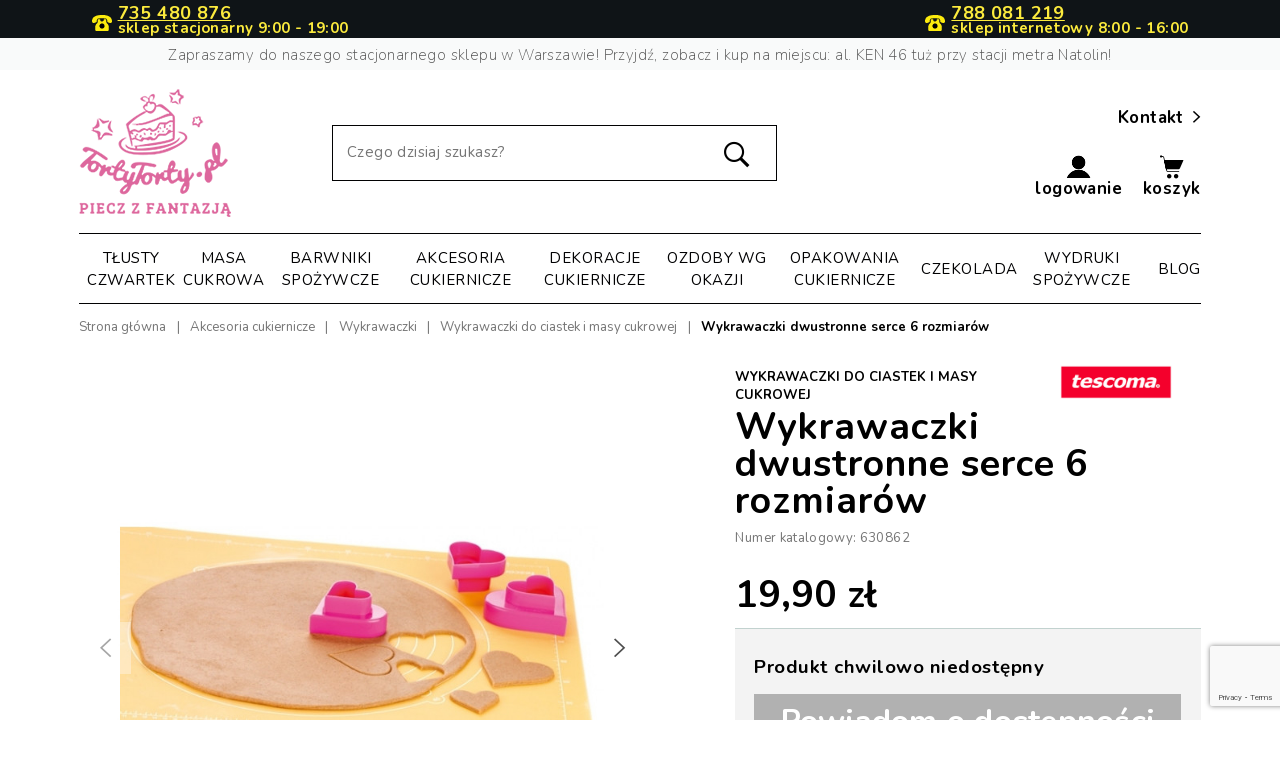

--- FILE ---
content_type: text/html; charset=utf-8
request_url: https://tortytorty.pl/1038-wykrawaczki-dwustronne-serce-6-rozmiarow.html
body_size: 47287
content:
<!doctype html>
<html lang="pl">

  <head>
    
      
  <link rel="preconnect" href="//fonts.gstatic.com/" crossorigin>
<link href="https://fonts.googleapis.com/css2?family=Nunito:wght@200;400;700&display=swap" rel="stylesheet"> 
<script type="text/javascript">
    WebFontConfig = {
        google: { families: [ 'Open+Sans:300,400,700' ] }
    };
    (function() {
        var wf = document.createElement('script');
        wf.src = 'https://ajax.googleapis.com/ajax/libs/webfont/1/webfont.js';
        wf.type = 'text/javascript';
        wf.async = 'true';
        var s = document.getElementsByTagName('script')[0];
        s.parentNode.insertBefore(wf, s);
    })(); </script>


  <meta charset="utf-8">


  <meta http-equiv="x-ua-compatible" content="ie=edge">


<style>
.price.lowest-price {
  font-size: 1em; font-weight: normal; color: #767676;
}
</style>
<!-- Google Tag Manager -->
<script>
  (function (w, d, s, l, i) {
    w[l] = w[l] || [];
    w[l].push({ "gtm.start": new Date().getTime(), event: "gtm.js" });
    var f = d.getElementsByTagName(s)[0],
      j = d.createElement(s),
      dl = l != "dataLayer" ? "&l=" + l : "";
    j.async = true;
    j.src = "https://www.googletagmanager.com/gtm.js?id=" + i + dl;
    f.parentNode.insertBefore(j, f);
  })(window, document, "script", "dataLayer", "GTM-WPP7PZX9");
</script>
<!-- End Google Tag Manager -->


<script src="https://www.google.com/recaptcha/api.js?render=6LexW_kqAAAAAD7zsqEeETJFUEQnmlwy0X84ul8b"></script>


    <link rel="canonical" href="https://tortytorty.pl/1038-wykrawaczki-dwustronne-serce-6-rozmiarow.html">

  <title>Wykrawaczki dwustronne serce 6 rozmiarów</title>
  <meta name="description" content="">
  <meta name="keywords" content="">
      
    
        
  

      <link rel="canonical" href="https://tortytorty.pl/1038-wykrawaczki-dwustronne-serce-6-rozmiarow.html">
    
                    
  
<meta property="og:title" content="Wykrawaczki dwustronne serce 6 rozmiarów"/>
<meta property="og:description" content=""/>
<meta property="og:type" content="website"/>
<meta property="og:url" content="https://tortytorty.pl/1038-wykrawaczki-dwustronne-serce-6-rozmiarow.html"/>
<meta property="og:site_name" content="TortyTorty.pl"/>
<meta property="og:image" content="https://tortytorty.plhttps://tortytorty.pl/img/torty-torty-logo-1585904522.jpg"/>

<script type="application/ld+json">
{
    "@context" : "http://schema.org",
    "@type" : "Organization",
    "name" : "TortyTorty.pl",
    "url" : "https://tortytorty.pl/",
    "logo" : {
        "@type":"ImageObject",
        "url":"https://tortytorty.plhttps://tortytorty.pl/img/torty-torty-logo-1585904522.jpg"
    },
    "contactPoint" : {
      "@type": "ContactPoint",
      "telephone": "+48788081219",
      "contactType": "customer support",
      "areaServed": "PL",
      "availableLanguage": ["Polish"]
  },
    "sameAs": [
        "https://facebook.com/tortytorty",
        "https://instagram.com/tortytorty"
  ]
}

</script>

<script type="application/ld+json">
{
    "@context":"http://schema.org",
    "@type":"WebPage",
    "isPartOf": {
        "@type":"WebSite",
        "url":  "https://tortytorty.pl/",
        "name": "TortyTorty.pl"
    },
    "name": "Wykrawaczki dwustronne serce 6 rozmiarów",
    "url":  "https://tortytorty.pl/1038-wykrawaczki-dwustronne-serce-6-rozmiarow.html"
}


</script>

    <script type="application/ld+json">
    {
    "@context": "http://schema.org/",
    "@type": "Product",
    "name": "Wykrawaczki dwustronne serce 6 rozmiarów",
    "description": "",
    "category": "Wykrawaczki do ciastek i masy cukrowej",
    "image" :"https://tortytorty.pl/1732-home_default/wykrawaczki-dwustronne-serce-6-rozmiarow.jpg",	"mpn": "630862",    "brand": {
        "@type": "Thing",
        "name": "TESCOMA"
    },            "weight": {
        "@context": "https://schema.org",
        "@type": "QuantitativeValue",
        "value": "0.100000",
        "unitCode": "kg"
    },          "offers": {
        "@type": "Offer",
        "priceCurrency": "PLN",
        "name": "Wykrawaczki dwustronne serce 6 rozmiarów",
        "price": "19.9",
        "url": "https://tortytorty.pl/1038-wykrawaczki-dwustronne-serce-6-rozmiarow.html",
        "priceValidUntil": "2026-02-04",
                "image": ["https://tortytorty.pl/1728-pdt_540/wykrawaczki-dwustronne-serce-6-rozmiarow.jpg","https://tortytorty.pl/1729-pdt_540/wykrawaczki-dwustronne-serce-6-rozmiarow.jpg","https://tortytorty.pl/1730-pdt_540/wykrawaczki-dwustronne-serce-6-rozmiarow.jpg","https://tortytorty.pl/1731-pdt_540/wykrawaczki-dwustronne-serce-6-rozmiarow.jpg","https://tortytorty.pl/1732-pdt_540/wykrawaczki-dwustronne-serce-6-rozmiarow.jpg"],
                        "gtin13": "02014",
                "sku": "630862",
                        "availability": "http://schema.org/OutOfStock",
        "seller": {
            "@type": "Organization",
            "name": "TortyTorty.pl"
        }
    }
    
}


    </script>

  



  <meta name="viewport" content="width=device-width, initial-scale=1, maximum-scale=1">



  <link rel="icon" type="image/vnd.microsoft.icon" href="https://tortytorty.pl/img/favicon.ico?1591181269">
  <link rel="shortcut icon" type="image/x-icon" href="https://tortytorty.pl/img/favicon.ico?1591181269">



    <link rel="stylesheet" href="https://tortytorty.pl/themes/starter/assets/css/theme.css" type="text/css" media="all">
  <link rel="stylesheet" href="https://tortytorty.pl/modules/inpostizi/views/css/front/product.4eeb6b5c5ec8bd44d908.css" type="text/css" media="all">
  <link rel="stylesheet" href="https://tortytorty.pl/modules/ps_socialfollow/views/css/ps_socialfollow.css" type="text/css" media="all">
  <link rel="stylesheet" href="https://tortytorty.pl/modules/przelewy24/views/css/p24_blik.css" type="text/css" media="all">
  <link rel="stylesheet" href="https://tortytorty.pl/modules/przelewy24/views/css/przelewy24.css" type="text/css" media="all">
  <link rel="stylesheet" href="https://tortytorty.pl/modules/paypal/views/css/paypal_fo.css" type="text/css" media="all">
  <link rel="stylesheet" href="https://tortytorty.pl/modules/ybc_blog/views/css/fix17.css" type="text/css" media="all">
  <link rel="stylesheet" href="https://tortytorty.pl/modules/ybc_blog/views/css/prettyPhoto.css" type="text/css" media="all">
  <link rel="stylesheet" href="https://tortytorty.pl/modules/ybc_blog/views/css/font-awesome.css" type="text/css" media="all">
  <link rel="stylesheet" href="https://tortytorty.pl/modules/ybc_blog/views/css/material-icons.css" type="text/css" media="all">
  <link rel="stylesheet" href="https://tortytorty.pl/modules/ybc_blog/views/css/owl.carousel.css" type="text/css" media="all">
  <link rel="stylesheet" href="https://tortytorty.pl/modules/ybc_blog/views/css/owl.theme.css" type="text/css" media="all">
  <link rel="stylesheet" href="https://tortytorty.pl/modules/ybc_blog/views/css/slick.css" type="text/css" media="all">
  <link rel="stylesheet" href="https://tortytorty.pl/modules/ybc_blog/views/css/owl.transitions.css" type="text/css" media="all">
  <link rel="stylesheet" href="https://tortytorty.pl/modules/ybc_blog/views/css/blog.css" type="text/css" media="all">
  <link rel="stylesheet" href="https://tortytorty.pl/modules/seigipricehistory/views/css/style.css" type="text/css" media="all">
  <link rel="stylesheet" href="https://tortytorty.pl/themes/starter/modules/ps_imageslider/css/homeslider.css" type="text/css" media="all">
  <link rel="stylesheet" href="https://ruch-osm.sysadvisors.pl/widget.css" type="text/css" media="all">
  <link rel="stylesheet" href="https://tortytorty.pl/modules/ruch/views/css/ruch.css" type="text/css" media="all">
  <link rel="stylesheet" href="https://tortytorty.pl/themes/starter/assets/css/custom.css" type="text/css" media="all">



  

  <script type="text/javascript">
        var chartUri = "https:\/\/tortytorty.pl\/module\/seigipricehistory\/ajax";
        var inpostizi_backend_ajax_url = "https:\/\/tortytorty.pl\/module\/inpostizi\/backend";
        var inpostizi_binding_api_key = null;
        var inpostizi_fetch_binding_key = false;
        var inpostizi_generic_http_error = "Co\u015b posz\u0142o nie tak. Spr\u00f3buj ponownie p\u00f3\u017aniej.";
        var inpostizi_merchant_client_id = "1cca653e-6c02-4e23-a179-f5f1bd1c162a";
        var prestashop = {"cart":{"products":[],"totals":{"total":{"type":"total","label":"Razem","amount":0,"value":"0,00\u00a0z\u0142"},"total_including_tax":{"type":"total","label":"Suma (brutto)","amount":0,"value":"0,00\u00a0z\u0142"},"total_excluding_tax":{"type":"total","label":"Suma (netto)","amount":0,"value":"0,00\u00a0z\u0142"}},"subtotals":{"products":{"type":"products","label":"Warto\u015b\u0107 produkt\u00f3w","amount":0,"value":"0,00\u00a0z\u0142"},"discounts":null,"shipping":{"type":"shipping","label":"Wysy\u0142ka","amount":0,"value":""},"tax":null},"products_count":0,"summary_string":"0 sztuk","vouchers":{"allowed":1,"added":[]},"discounts":[],"minimalPurchase":0,"minimalPurchaseRequired":""},"currency":{"id":1,"name":"Z\u0142oty polski","iso_code":"PLN","iso_code_num":"985","sign":"z\u0142"},"customer":{"lastname":null,"firstname":null,"email":null,"birthday":null,"newsletter":null,"newsletter_date_add":null,"optin":null,"website":null,"company":null,"siret":null,"ape":null,"is_logged":false,"gender":{"type":null,"name":null},"addresses":[]},"language":{"name":"Polski (Polish)","iso_code":"pl","locale":"pl-PL","language_code":"pl","is_rtl":"0","date_format_lite":"Y-m-d","date_format_full":"Y-m-d H:i:s","id":2},"page":{"title":"","canonical":"https:\/\/tortytorty.pl\/1038-wykrawaczki-dwustronne-serce-6-rozmiarow.html","meta":{"title":"Wykrawaczki dwustronne serce 6 rozmiar\u00f3w","description":"","keywords":"","robots":"index"},"page_name":"product","body_classes":{"lang-pl":true,"lang-rtl":false,"country-PL":true,"currency-PLN":true,"layout-full-width":true,"page-product":true,"tax-display-disabled":true,"product-id-1038":true,"product-Wykrawaczki dwustronne serce 6 rozmiar\u00f3w":true,"product-id-category-98":true,"product-id-manufacturer-29":true,"product-id-supplier-0":true,"product-available-for-order":true},"admin_notifications":[]},"shop":{"name":"TortyTorty.pl","logo":"https:\/\/tortytorty.pl\/img\/torty-torty-logo-1585904522.jpg","stores_icon":"https:\/\/tortytorty.pl\/img\/logo_stores.png","favicon":"https:\/\/tortytorty.pl\/img\/favicon.ico"},"urls":{"base_url":"https:\/\/tortytorty.pl\/","current_url":"https:\/\/tortytorty.pl\/1038-wykrawaczki-dwustronne-serce-6-rozmiarow.html","shop_domain_url":"https:\/\/tortytorty.pl","img_ps_url":"https:\/\/tortytorty.pl\/img\/","img_cat_url":"https:\/\/tortytorty.pl\/img\/c\/","img_lang_url":"https:\/\/tortytorty.pl\/img\/l\/","img_prod_url":"https:\/\/tortytorty.pl\/img\/p\/","img_manu_url":"https:\/\/tortytorty.pl\/img\/m\/","img_sup_url":"https:\/\/tortytorty.pl\/img\/su\/","img_ship_url":"https:\/\/tortytorty.pl\/img\/s\/","img_store_url":"https:\/\/tortytorty.pl\/img\/st\/","img_col_url":"https:\/\/tortytorty.pl\/img\/co\/","img_url":"https:\/\/tortytorty.pl\/themes\/starter\/assets\/img\/","css_url":"https:\/\/tortytorty.pl\/themes\/starter\/assets\/css\/","js_url":"https:\/\/tortytorty.pl\/themes\/starter\/assets\/js\/","pic_url":"https:\/\/tortytorty.pl\/upload\/","pages":{"address":"https:\/\/tortytorty.pl\/adres","addresses":"https:\/\/tortytorty.pl\/adresy","authentication":"https:\/\/tortytorty.pl\/logowanie","cart":"https:\/\/tortytorty.pl\/koszyk","category":"https:\/\/tortytorty.pl\/index.php?controller=category","cms":"https:\/\/tortytorty.pl\/index.php?controller=cms","contact":"https:\/\/tortytorty.pl\/kontakt","discount":"https:\/\/tortytorty.pl\/rabaty","guest_tracking":"https:\/\/tortytorty.pl\/sledzenie-zamowien-gosci","history":"https:\/\/tortytorty.pl\/historia-zamowien","identity":"https:\/\/tortytorty.pl\/dane-osobiste","index":"https:\/\/tortytorty.pl\/","my_account":"https:\/\/tortytorty.pl\/moje-konto","order_confirmation":"https:\/\/tortytorty.pl\/potwierdzenie-zamowienia","order_detail":"https:\/\/tortytorty.pl\/index.php?controller=order-detail","order_follow":"https:\/\/tortytorty.pl\/sledzenie-zamowienia","order":"https:\/\/tortytorty.pl\/zam\u00f3wienie","order_return":"https:\/\/tortytorty.pl\/index.php?controller=order-return","order_slip":"https:\/\/tortytorty.pl\/potwierdzenie-zwrotu","pagenotfound":"https:\/\/tortytorty.pl\/nie-znaleziono-strony","password":"https:\/\/tortytorty.pl\/odzyskiwanie-hasla","pdf_invoice":"https:\/\/tortytorty.pl\/index.php?controller=pdf-invoice","pdf_order_return":"https:\/\/tortytorty.pl\/index.php?controller=pdf-order-return","pdf_order_slip":"https:\/\/tortytorty.pl\/index.php?controller=pdf-order-slip","prices_drop":"https:\/\/tortytorty.pl\/promocje","product":"https:\/\/tortytorty.pl\/index.php?controller=product","search":"https:\/\/tortytorty.pl\/szukaj","sitemap":"https:\/\/tortytorty.pl\/mapa-strony","stores":"https:\/\/tortytorty.pl\/nasze-sklepy","supplier":"https:\/\/tortytorty.pl\/dostawcy","register":"https:\/\/tortytorty.pl\/logowanie?create_account=1","order_login":"https:\/\/tortytorty.pl\/zam\u00f3wienie?login=1"},"alternative_langs":[],"theme_assets":"\/themes\/starter\/assets\/","actions":{"logout":"https:\/\/tortytorty.pl\/?mylogout="},"no_picture_image":{"bySize":{"small_default":{"url":"https:\/\/tortytorty.pl\/img\/p\/pl-default-small_default.jpg","width":98,"height":98},"cart_default":{"url":"https:\/\/tortytorty.pl\/img\/p\/pl-default-cart_default.jpg","width":125,"height":125},"pdt_180":{"url":"https:\/\/tortytorty.pl\/img\/p\/pl-default-pdt_180.jpg","width":180,"height":180},"home_default":{"url":"https:\/\/tortytorty.pl\/img\/p\/pl-default-home_default.jpg","width":250,"height":250},"pdt_300":{"url":"https:\/\/tortytorty.pl\/img\/p\/pl-default-pdt_300.jpg","width":300,"height":300},"pdt_360":{"url":"https:\/\/tortytorty.pl\/img\/p\/pl-default-pdt_360.jpg","width":360,"height":360},"medium_default":{"url":"https:\/\/tortytorty.pl\/img\/p\/pl-default-medium_default.jpg","width":452,"height":452},"large_default":{"url":"https:\/\/tortytorty.pl\/img\/p\/pl-default-large_default.jpg","width":600,"height":600},"pdt_540":{"url":"https:\/\/tortytorty.pl\/img\/p\/pl-default-pdt_540.jpg","width":703,"height":703}},"small":{"url":"https:\/\/tortytorty.pl\/img\/p\/pl-default-small_default.jpg","width":98,"height":98},"medium":{"url":"https:\/\/tortytorty.pl\/img\/p\/pl-default-pdt_300.jpg","width":300,"height":300},"large":{"url":"https:\/\/tortytorty.pl\/img\/p\/pl-default-pdt_540.jpg","width":703,"height":703},"legend":""}},"configuration":{"display_taxes_label":false,"display_prices_tax_incl":true,"is_catalog":false,"show_prices":true,"opt_in":{"partner":true},"quantity_discount":{"type":"discount","label":"Rabat Jednostkowy"},"voucher_enabled":1,"return_enabled":0},"field_required":[],"breadcrumb":{"links":[{"title":"Strona g\u0142\u00f3wna","url":"https:\/\/tortytorty.pl\/"},{"title":"Akcesoria cukiernicze","url":"https:\/\/tortytorty.pl\/83-akcesoria-cukiernicze"},{"title":"Wykrawaczki","url":"https:\/\/tortytorty.pl\/97-wykrawaczki"},{"title":"Wykrawaczki do ciastek i masy cukrowej","url":"https:\/\/tortytorty.pl\/98-wykrawaczki-do-ciastek-i-masy-cukrowej"},{"title":"Wykrawaczki dwustronne serce 6 rozmiar\u00f3w","url":"https:\/\/tortytorty.pl\/1038-wykrawaczki-dwustronne-serce-6-rozmiarow.html"}],"count":5},"link":{"protocol_link":"https:\/\/","protocol_content":"https:\/\/"},"time":1768896356,"static_token":"62d73f26db62fa8b1f5a7d79c95c41d5","token":"c3427abd95a69cc03fbaf567d4bd4f52","debug":false};
        var sph_combs = 1;
        var sph_translations = {"reduction":"Cena obni\u017cona o","price":"Cena","unavailable":""};
      </script>



     
<script type="text/javascript">
var unlike_text ="Unlike this post";
var like_text ="Like this post";
var baseAdminDir ='//';
var ybc_blog_product_category ='0';
var ybc_blog_polls_g_recaptcha = false;
</script>
    <style>.ybc-blog-post-footer .read_more:hover,
.blog-managament-information button[type="submit"]:hover,
.ybc-blog-tag-a:hover,
#form_blog .btn.edit_view_post:hover,
.form_reply_comment input[type="submit"]:hover,
.form_reply input.btn.btn-primary.btn-default[name="addReplyComment"]:hover,
.form-polls-body button[name="polls_cancel"]:hover,
.form-polls-body button:hover
{
    background:#f17bb0;
    border-color:#f17bb0;
}
.ybc-blog-like-span.active, .be-tag-block .be-tags a, .be-tag-block .be-tags,
.ybc-blog-related-posts-meta-categories > a,
.view_post,
.comment-content h4.comment_name span,
.ybc_block_categories .active > a,
.comment-content .post_title span a,
.blog-managament-information .help-block a,
.ybc-blog-comment-info .post-author .ybc_title_block {
  color:#000000;
}
.ybc-block-comment-reply:hover,
.ybc_title_block:hover,
.read_more:hover,
.form_reply input.btn.btn-primary.btn-default[name="addReplyComment"] + .btn.btn-default:hover,
.comment-content .post_title span a:hover,
.list_category_item .sub_category li a:hover,
.ybc_block_categories .active > a:hover,
.ybc-blog-comment-info .post-author .ybc_title_block:hover,
.blog-managament-information .help-block a:hover,
#form_blog a.ybc_button_backtolist:hover{
    color: #f17bb0;
}
.ybc-blog-thumbnail-list.carousel .ybc-blog-thumbnail-item.slick-current:before,
.ybc-blog-slider.carousel .slick-dots .slick-active button{
    border-color: #000000;
}
.ybc-blog-form-comment .blog-submit .button,
.blog-managament-information button[type="submit"],
.ybc-blog-slider.carousel .slick-dots .slick-active button,
.blog_view_all, .view_all_link,
.blog_view_all_button a,
.form-polls-body button,
.form_reply input.btn.btn-primary.btn-default[name="addReplyComment"],
.add_new_post_blog a,
#form_blog button[type="submit"],
#form_blog .btn.edit_view_post,
.form_reply_comment input[type="submit"],
.ets_blog_loading .squaresWaveG
{
  background:#000000; 
}

.ybc-blog-form-comment .blog-submit .button:hover,
.blog_view_all:hover, .view_all_link:hover,
.blog_view_all_button a:hover,
.add_new_post_blog a:hover,
#form_blog button[type='submit']:hover
{
  background:#f17bb0; 
}
.ybc_blog_ltr_mode a:hover, 
.ybc-blog-wrapper-detail a:hover,
.ybc-blog-like-span:hover, 
.blog-main-page a:hover,
.ybc_button_backtolist:hover,
.ybc-block-comment-report:hover{
    color: #f17bb0;
}
.nivo-caption {
     background:#000000; 
     opacity:0.6;
}

.form-polls-body button,
.form_reply_comment input[type="submit"]{
    border: 1px solid #000000;
}

@keyframes bounce_squaresWaveG {
    0% {
        background-color: #000000;
    }

    100% {
        background-color: rgb(255, 255, 255);
    }
}

@-o-keyframes bounce_squaresWaveG {
    0% {
        background-color: #000000;
    }

    100% {
        background-color: rgb(255, 255, 255);
    }
}

@-ms-keyframes bounce_squaresWaveG {
    0% {
        background-color: #000000;
    }

    100% {
        background-color: rgb(255, 255, 255);
    }
}

@-webkit-keyframes bounce_squaresWaveG {
    0% {
        background-color: #000000;
    }

    100% {
        background-color: rgb(255, 255, 255);
    }
}

@-moz-keyframes bounce_squaresWaveG {
    0% {
        background-color: #000000;
    }

    100% {
        background-color: rgb(255, 255, 255);
    }
}</style>
 

<!-- Orlen-hookHeader product -->



    
  </head>

  <body id="product" class="lang-pl country-pl currency-pln layout-full-width page-product tax-display-disabled product-id-1038 product-wykrawaczki-dwustronne-serce-6-rozmiarow product-id-category-98 product-id-manufacturer-29 product-id-supplier-0 product-available-for-order">
<!-- Google Tag Manager (noscript) -->
  <noscript><iframe src="https://www.googletagmanager.com/ns.html?id=GTM-WPP7PZX9"
  height="0" width="0" style="display:none;visibility:hidden"></iframe></noscript>
  <!-- End Google Tag Manager (noscript) -->
    
      
    

    <main>
      
              

      <header id="header" class="l-header ">
        
          

    <div class="header-banner">
        
        <style>
@media all and (max-width: 440px) {
    .block-promo__top .col-2 .hours {
        display: block;
        top: 1.3em;
    }
    .block-promo__top {
        padding-bottom: 0.3em;
    }
}

@media all and (min-width: 1200px){
    .header-contact-container .contact-icon-container{
        align-items: flex-end;
    }
    .header-contact-container {
        line-height: 0.7rem;
    }
    .header-contact-container .tel-num{
        font-size: 18px;
    }
}
@media all and (max-width: 1199px) {
    .header-contact-container{
        flex: 0 0 30.66667%;
        max-width: 100%;
    }
    .header-contact-container .contact-info-text {
        text-align: left;
        line-height: 0.9rem;
    }
    .header-contact-container .contact-icon-container{
        align-items:center;
        margin: 0 8px 0px 0px;
    }
    .header-contact-container .contact-icon-container .tel-icon-header{
        width: 22px;
    }
   
    .contact-info-text .hours{
        display: block;
    }
}
@media all and (min-width: 380px) and (max-width: 1199px){
    .header-contact-container .tel-num{
        font-size: 16px;
    }
    .header-contact-container .contact-info-text {
        font-size: 13px;
    }
    .header-contact-container {
        line-height: 0.6rem;
    }
}

@media all and (max-width: 380px) {
    .header-contact-container{
        margin: 0 0 6px 0;
        line-height: 0.2rem;
    }
    .header-contact-container .contact-info-text {
        font-size: 12px;
    }
    .header-contact-container .tel-num{
        font-size: 13px;
    }
    .header-contact-container .contact-icon-container{
        margin: 0 2px 0px 0px;
    }
    .header-contact-container .contact-icon-container .tel-icon-header{
        width: 18px;
    }
}
</style>

<div class="block-promo__wrapper">
    <div class="block-promo__top">
    <div class="container">
        <div class="row" style="justify-content: space-between; width: 100%; margin: 0; align-items: center;">
            <div class="header-contact-container col-2 col-xl-3 text-left text-xl-center d-md-block">
                <div style="display: flex;"> 
                    <div class="contact-icon-container" style="display:flex;">
                        <svg class="tel-icon-header" xmlns="http://www.w3.org/2000/svg" width="20" height="20" viewBox="933.746 504.709 507.567 403.705" style="margin: 0 6px 0 0;">
                        <path d="M1083 610h56l2 19c2.668 10.766 6.374 20.607 15 28l1.703 1.488c10.538 8.632 22.663 9.997 35.945 9.328 10.959-1.173 21.933-5.338 29.352-13.816 10.557-14.017 11.526-25.86 14-44h56l-.25 19.188c-.088 17.644.919 34.442 4.25 51.812l.47 2.566c2.264 12.001 6.683 22.422 15.796 30.809 1.809 1.695 3.382 3.484 4.984 5.375 2.86 3.333 5.909 6.382 9.063 9.438 13.11 12.949 22.598 27.98 28.062 45.625l.687 2.181c4.474 15.678 5.435 31.8 5.25 48.006q-.015 2.692-.034 5.383c-.514 58.29-.514 58.29-12.278 70.617-7.983 7.055-19.112 7.443-29.265 7.381l-3.596.014q-4.893.013-9.787-.003c-3.53-.007-7.06.004-10.59.012-6.904.013-13.807.01-20.71.002q-8.42-.01-16.839-.005l-2.426.002-4.879.003c-15.23.008-30.46-.002-45.691-.018q-19.582-.018-39.165.003a27350 27350 0 0 1-50.399.01l-2.415-.001q-8.405-.003-16.81.009-10.248.013-20.497-.01-5.224-.014-10.448-.001c-3.782.008-7.563-.002-11.345-.017l-3.308.02c-9.053-.069-17.697-1.43-24.83-7.401-8.895-9.743-9.933-24.35-11-37l-.263-3.062c-.798-10.417-.956-20.808-.977-31.252-.01-2.918-.041-5.835-.072-8.752-.21-37.343 10.934-68.21 37.312-94.934 1.548-1.53 3.104-3.05 4.66-4.569 11.902-11.644 19.837-22.94 22.527-39.619l.499-2.904c.45-2.634.884-5.27 1.314-7.908l.519-2.874c2-13.002 1.744-26.499 2.043-39.626z" fill="#FCEB0D"></path>
                        <path d="M1180.776 504.74c5.544.01 11.088.004 16.632-.008 57.265-.1 57.265-.1 83.467 5.08q2.109.406 4.219.808c3.974.767 7.94 1.57 11.906 2.38l3.103.621c14.805 3.016 28.832 7.904 42.897 13.379l2.356.914c16.637 6.57 31.842 15.75 45.644 27.086l2.992 2.344c5.653 4.473 10.476 9.064 15.008 14.656l2.145 2.488c18.814 22.148 30.313 50.21 30.167 79.387l-.012 3.469c-.107 7.942-.614 15.119-3.3 22.656l-.844 2.45c-3.947 10.02-9.632 15.948-19.386 20.456-12.047 4.758-28.426 2.825-40.77.094l-3.559-.777c-17.562-4.259-41.54-12.914-51.482-28.896-2.869-5.252-3.513-9.437-3.428-15.366l-.021-2.556c-.03-3.566-.013-7.132 0-10.698.012-13.498-.186-27.412-8.553-38.809-3.96-3.842-8.875-5.908-13.957-7.898l-1.838-.737c-6.736-2.49-13.726-3.511-20.799-4.57-2.096-.316-4.19-.644-6.285-.974-16.433-2.531-32.576-2.907-49.18-2.957l-3.509-.013a9984 9984 0 0 0-18.444-.044q-7.51-.014-15.022-.062c-34.564-.35-34.564-.35-69.009 2.127l-2.055.236c-12.06 1.444-24.583 3.827-35.484 9.369l-3.352 1.648c-7.257 4.745-10.804 11.867-12.68 20.133-1.999 9.904-1.81 19.86-1.854 29.925-.016 2.505-.049 5.008-.083 7.513l.01 2.292c-.11 7.784-3.236 12.52-8.416 18.114-13.743 11.068-29.282 16.942-46 22l-3.586 1.11c-7.672 2.007-15.264 2.218-23.164 2.328l-3.194.068c-9.98-.031-17.923-2.593-25.24-9.526-12.637-13.779-13.552-32.011-12.925-49.89 1.815-34.699 20.335-64.135 45.055-87.248 5.332-4.782 11.077-8.91 17.054-12.842l1.742-1.157c54.536-35.714 119.795-40.235 183.034-40.104" fill="#FCEB0D"></path>
                        <path d="M1226.625 730.184c13.679 10.768 23.216 25.874 26.09 43.175 1.218 11.277-.232 20.877-3.715 31.641l-.84 2.746c-5.751 16.565-19.62 28.048-34.836 35.578-16.174 6.94-33.924 6.264-50.324.676-16.912-7.208-28.733-20.34-36-37l-.996-2.254c-5.117-12.51-5.14-31.289-.004-43.746 7.635-17.694 19.208-31.066 37-39 20.821-7.948 45.506-5.015 63.625 8.184"></path>
                        </svg>
                    </div>
                <div>
                    <strong class="tel-num" style="white-space: nowrap; display: flex; ">
                        <a  href="tel:+48735480876" style="color: inherit; text-decoration: underline;">735 480 876</a>
                    </strong>
                    <div style="display: flex; align-items: center; justify-content: flex-start; margin-top: 5px;">
                        <strong class="contact-info-text" style="white-space: nowrap;" >sklep stacjonarny 
                            <span class="hours">9:00 - 19:00</span>
                        </strong>
                    </div>
                </div>
            </div>
        </div>
            <div class="header-contact-container col-2 col-xl-3 text-left text-xl-center d-md-block">
                <div style="display: flex; justify-content: flex-end;"> 
                    <div class="contact-icon-container" style="display:flex;">
                        <svg class="tel-icon-header" xmlns="http://www.w3.org/2000/svg" width="20" height="20" viewBox="933.746 504.709 507.567 403.705" style="margin: 0 6px 0 0;">
                        <path d="M1083 610h56l2 19c2.668 10.766 6.374 20.607 15 28l1.703 1.488c10.538 8.632 22.663 9.997 35.945 9.328 10.959-1.173 21.933-5.338 29.352-13.816 10.557-14.017 11.526-25.86 14-44h56l-.25 19.188c-.088 17.644.919 34.442 4.25 51.812l.47 2.566c2.264 12.001 6.683 22.422 15.796 30.809 1.809 1.695 3.382 3.484 4.984 5.375 2.86 3.333 5.909 6.382 9.063 9.438 13.11 12.949 22.598 27.98 28.062 45.625l.687 2.181c4.474 15.678 5.435 31.8 5.25 48.006q-.015 2.692-.034 5.383c-.514 58.29-.514 58.29-12.278 70.617-7.983 7.055-19.112 7.443-29.265 7.381l-3.596.014q-4.893.013-9.787-.003c-3.53-.007-7.06.004-10.59.012-6.904.013-13.807.01-20.71.002q-8.42-.01-16.839-.005l-2.426.002-4.879.003c-15.23.008-30.46-.002-45.691-.018q-19.582-.018-39.165.003a27350 27350 0 0 1-50.399.01l-2.415-.001q-8.405-.003-16.81.009-10.248.013-20.497-.01-5.224-.014-10.448-.001c-3.782.008-7.563-.002-11.345-.017l-3.308.02c-9.053-.069-17.697-1.43-24.83-7.401-8.895-9.743-9.933-24.35-11-37l-.263-3.062c-.798-10.417-.956-20.808-.977-31.252-.01-2.918-.041-5.835-.072-8.752-.21-37.343 10.934-68.21 37.312-94.934 1.548-1.53 3.104-3.05 4.66-4.569 11.902-11.644 19.837-22.94 22.527-39.619l.499-2.904c.45-2.634.884-5.27 1.314-7.908l.519-2.874c2-13.002 1.744-26.499 2.043-39.626z" fill="#FCEB0D"></path>
                        <path d="M1180.776 504.74c5.544.01 11.088.004 16.632-.008 57.265-.1 57.265-.1 83.467 5.08q2.109.406 4.219.808c3.974.767 7.94 1.57 11.906 2.38l3.103.621c14.805 3.016 28.832 7.904 42.897 13.379l2.356.914c16.637 6.57 31.842 15.75 45.644 27.086l2.992 2.344c5.653 4.473 10.476 9.064 15.008 14.656l2.145 2.488c18.814 22.148 30.313 50.21 30.167 79.387l-.012 3.469c-.107 7.942-.614 15.119-3.3 22.656l-.844 2.45c-3.947 10.02-9.632 15.948-19.386 20.456-12.047 4.758-28.426 2.825-40.77.094l-3.559-.777c-17.562-4.259-41.54-12.914-51.482-28.896-2.869-5.252-3.513-9.437-3.428-15.366l-.021-2.556c-.03-3.566-.013-7.132 0-10.698.012-13.498-.186-27.412-8.553-38.809-3.96-3.842-8.875-5.908-13.957-7.898l-1.838-.737c-6.736-2.49-13.726-3.511-20.799-4.57-2.096-.316-4.19-.644-6.285-.974-16.433-2.531-32.576-2.907-49.18-2.957l-3.509-.013a9984 9984 0 0 0-18.444-.044q-7.51-.014-15.022-.062c-34.564-.35-34.564-.35-69.009 2.127l-2.055.236c-12.06 1.444-24.583 3.827-35.484 9.369l-3.352 1.648c-7.257 4.745-10.804 11.867-12.68 20.133-1.999 9.904-1.81 19.86-1.854 29.925-.016 2.505-.049 5.008-.083 7.513l.01 2.292c-.11 7.784-3.236 12.52-8.416 18.114-13.743 11.068-29.282 16.942-46 22l-3.586 1.11c-7.672 2.007-15.264 2.218-23.164 2.328l-3.194.068c-9.98-.031-17.923-2.593-25.24-9.526-12.637-13.779-13.552-32.011-12.925-49.89 1.815-34.699 20.335-64.135 45.055-87.248 5.332-4.782 11.077-8.91 17.054-12.842l1.742-1.157c54.536-35.714 119.795-40.235 183.034-40.104" fill="#FCEB0D"></path>
                        <path d="M1226.625 730.184c13.679 10.768 23.216 25.874 26.09 43.175 1.218 11.277-.232 20.877-3.715 31.641l-.84 2.746c-5.751 16.565-19.62 28.048-34.836 35.578-16.174 6.94-33.924 6.264-50.324.676-16.912-7.208-28.733-20.34-36-37l-.996-2.254c-5.117-12.51-5.14-31.289-.004-43.746 7.635-17.694 19.208-31.066 37-39 20.821-7.948 45.506-5.015 63.625 8.184"></path>
                        </svg>
                    </div>
                    <div>
                        <strong class="tel-num" style="white-space: nowrap; display: flex; ">
                            <a  href="tel:+48788081219" style="color: inherit; text-decoration: underline;">788 081 219</a>
                        </strong>
                        <div style="display: flex; align-items: center; justify-content: flex-start; margin-top: 5px;">
                            <strong class="contact-info-text" style="white-space: nowrap;" >sklep internetowy 
                                <span class="hours">8:00 - 16:00</span>
                            </strong>
                        </div>
                    </div>
                </div>
            </div>
        </div>
    </div>   
        </div>
    </div>
    <div class="block-promo__bottom">
        <div class="container">
            Zapraszamy do naszego stacjonarnego sklepu w Warszawie! Przyjdź, zobacz i kup na miejscu: al. KEN 46 tuż przy stacji metra Natolin!
        </div>
    </div>
</div>
    </div>



    <nav class="header-nav">
        <div class="header__container layout-header__container">
            <div class="d-flex visible--desktop displayNav1">
                <div class="flex-grow-1">
                    
                </div>
                <div class="displayNav2 right-nav">
                    
                </div>
            </div>
        </div>
    </nav>



    <div class="header-top ">
        <div class="container">
            <div class="row align-items-end align-items-md-center">
                <div class="col-3 logo-col-wrapper">
                    <div class="logo__wrapper">
                        <a href="https://tortytorty.pl/">
                            <img class="logo img-fluid" src="https://tortytorty.pl/img/torty-torty-logo-1585904522.jpg" alt="Sklep cukierniczy Warszawa - TortyTorty.pl">
                        </a>
                    </div>
                </div>
                <div class="col-4 col-xl-5 d-none d-md-block">
                    
                        <!-- Block search module TOP -->
<div id="_desktop_search-widget">
    <div class="search-widget__wrapper" data-search-widget data-search-controller-url="//tortytorty.pl/szukaj">
        <form class="search-widget__form" method="get" action="//tortytorty.pl/szukaj">
            <input type="hidden" name="controller" value="search">
            <div class="search-widget__group">
                <input class="search-widget__input" type="text" name="s" value="" placeholder="Czego dzisiaj szukasz?" aria-label="Szukaj" data-last-item-text="Zobacz wszystkie produkty ([1])">
                <button type="submit" class="search-widget__button">
                    <span class="icon icon--search"></span>
                </button>
            </div>
        </form>
    </div>
</div>
<!-- /Block search module TOP -->

                    
                </div>
                <div class="col-9 col-md-5 col-xl-4 displayTop">
                    
                        

                        <div id="google_translate_element" style="position: relative; top: -24px;"></div>
                        <script type="text/javascript">
                            //<![CDATA[
                            function googleTranslateElementInit() {
                            new google.translate.TranslateElement({
                                pageLanguage: 'pl', includedLanguages: 'en,it,fr,uk,es,de,ua,ru', autoDisplay: false,
                                layout: google.translate.TranslateElement.InlineLayout.SIMPLE
                            }, 'google_translate_element');
                            }
                            //]]>
                            </script>
                            <script src="//translate.google.com/translate_a/element.js?cb=googleTranslateElementInit"></script>
                        
                         
<div id="_desktop_contact-info-top" class="contact-info-top__wrapper d-none d-xl-block">
    <div id="contact-link" class="contact-info-top__content">
               <a class="contact-info-top__href" href="https://tortytorty.pl/kontakt"><span class="icon icon--arrow-right d-lg-none"></span> Kontakt <span class="icon icon--arrow-right d-none d-lg-inline"></span></a>
    </div>
</div><div id="_desktop_user_info" class="top-link__wrapper">
    <div class="user-info top-link__content dropdown">
                    <a
                    href="https://tortytorty.pl/moje-konto"
                    class="top-link__href"
                    role="button"
                    id="dropdownMenuUserInfo"
                    data-toggle="dropdown"
                    aria-haspopup="true"
                    aria-expanded="false"
            >
                <i class="icon icon--user top-link__icon"></i>
                <span class="top-link__text">logowanie</span>
            </a>
                <div class="dropdown-menu top-link__dropdown" aria-labelledby="dropdownMenuUserInfo">
                <div class="top-link__dropdown-no-logged">
        <a href="https://tortytorty.pl/moje-konto" class="btn btn-primary btn-sm btn-w-xs">Zaloguj się</a>
        <p>Pierwszy raz tutaj?</p>
        <p><a class="href" href="https://tortytorty.pl/logowanie?create_account=1">Stwórz nowe konto</a></p>
    </div>
<ul class="top-link__dropdown-list">
    <li>
        <a href="https://tortytorty.pl/dane-osobiste" title="Moje dane" rel="nofollow">
            Moje dane
        </a>
    </li>
    <li>
        <a href="https://tortytorty.pl/adresy" title="Moje adresy" rel="nofollow">
            Moje adresy
        </a>
    </li>
    <li>
        <a href="https://tortytorty.pl/historia-zamowien" title="Historia zamówień" rel="nofollow">
            Historia zamówień
        </a>
    </li>
    <li>
        <a href="https://tortytorty.pl/rabaty" title="Rabaty" rel="nofollow">
            Rabaty
        </a>
    </li>
</ul>
        </div>
    </div>
</div>
<div id="_desktop_cart" class="top-link__wrapper">
    <div class="blockcart top-link__content cart-preview inactive" data-refresh-url="//tortytorty.pl/module/wnet_shoppingcart/ajax" data-products-count="(0)">
        <div class="header top-link__href">
            <a class="top-link__href hidden-sm-down" rel="nofollow" href="#shopping-cart-hover-dropdown"
               data-toggle="collapse" aria-haspopup="true" aria-expanded="false"
            >
                <span class="icon icon--shopping_cart  top-link__icon"></span>
<span class="top-link__text">
    koszyk
    </span>
            </a>
            <a class="top-link__href hidden-md-up" href="https://tortytorty.pl/koszyk?action=show">
                <span class="icon icon--shopping_cart  top-link__icon"></span>
<span class="top-link__text">
    koszyk
    </span>
            </a>
        </div>
        <div class="hidden-sm-down">
            <div id="shopping-cart-hover-dropdown" class="collapse cart-dropdown__container ">
  <div class="cart-dropdown empty">
      <div class="cart-dropdown__empty-title">Twój koszyk jest pusty</div>
    <div class="cart-dropdown__empty-text">Dodaj produkty i ciesz się zakupami!</div>
      <a rel="nofollow" href="#shopping-cart-hover-dropdown"
       data-toggle="collapse" aria-haspopup="true" aria-expanded="false"
       class="icon icon--cross cart-dropdown__exit"></a>
  </div>
</div>
        </div>
    </div>
</div>

                        <div class="top-link__wrapper d-md-none">
                            <div class="top-link__content">
                                <a href="#" id="menu-icon" class="top-link__href" data-toggle="modal" data-target="#mobile_top_menu_wrapper">
                                    <span class="icon icon--menu top-link__icon"></span>
                                    <span class="top-link__text">menu</span>
                                </a>
                            </div>
                        </div>
                        <div id="_mobile_search-widget" class="mobile-search-wrapper"></div>
                    
                </div>
            </div>
        </div>
    </div>
    <div class="header-cat-container">
        <div class="header-bottom d-none d-md-block ">
            <div class="container">
                

<div class="menu" id="_desktop_top_menu">
    
                <ul class="menu-top" id="top-menu" role="navigation" data-depth="0">
                                                                                            <li class="menu__item--0 category menu__item menu__item--top"
                    id="category-189" aria-haspopup="true" aria-expanded="false"
                    aria-owns="top_sub_menu_96900" aria-controls="top_sub_menu_96900">
                                        <a
                            class="hidden-sm-down menu__item-link--top menu__item-link--hassubmenu"
                            href="https://tortytorty.pl/189-tlusty-czwartek" data-depth="0"
                                                >
                        							Tłusty czwartek
						                    </a>
                                                                    <a
                                data-target="#top_sub_menu_59280" data-toggle="collapse"
                                class="hidden-md-up menu__item-link--top menu__item-link--hassubmenu"
                                href="https://tortytorty.pl/189-tlusty-czwartek" data-depth="0"
                                                        >
                            Tłusty czwartek
                        </a>
                        <div class="menu-sub clearfix collapse d-md-block"
                             id="top_sub_menu_59280" role="group" aria-labelledby="category-189"
                             aria-expanded="false" aria-hidden="true" data-parent="#top-menu">
                            <div class="menu-sub__content">
                                
                <ul  class="menu-sub__list menu-sub__list--1" data-depth="1">
                                                        <li class="menu__item--1 category menu__item menu__item--sub"
                    id="category-316" >
                                        <a
                            class="hidden-sm-down menu__item-link--sub menu__item-link--1 menu__item-link--nosubmenu"
                            href="https://tortytorty.pl/316-konfitura-z-rozy-pasty-pistacjowe-i-inne-nadzienia" data-depth="1"
                                                >
                        							Konfitura z róży, pasty pistacjowe i inne nadzienia
						                    </a>
                                          <a
                              class="hidden-md-up menu__item-link--sub menu__item-link--1 menu__item-link--nosubmenu"
                              href="https://tortytorty.pl/316-konfitura-z-rozy-pasty-pistacjowe-i-inne-nadzienia" data-depth="1"
                                                    >
                          Konfitura z róży, pasty pistacjowe i inne nadzienia
                      </a>
                                    </li>
                                            <li class="menu__item--1 category menu__item menu__item--sub"
                    id="category-317" >
                                        <a
                            class="hidden-sm-down menu__item-link--sub menu__item-link--1 menu__item-link--nosubmenu"
                            href="https://tortytorty.pl/317-polewy-do-paczkow-i-donutow" data-depth="1"
                                                >
                        							Polewy do pączków i donutów
						                    </a>
                                          <a
                              class="hidden-md-up menu__item-link--sub menu__item-link--1 menu__item-link--nosubmenu"
                              href="https://tortytorty.pl/317-polewy-do-paczkow-i-donutow" data-depth="1"
                                                    >
                          Polewy do pączków i donutów
                      </a>
                                    </li>
                                            <li class="menu__item--1 category menu__item menu__item--sub"
                    id="category-314" >
                                        <a
                            class="hidden-sm-down menu__item-link--sub menu__item-link--1 menu__item-link--nosubmenu"
                            href="https://tortytorty.pl/314-posypki-owoce-kandyzowane-platki-kwiatow-owoce-liofilizowane" data-depth="1"
                                                >
                        							Posypki, owoce kandyzowane, płatki kwiatów, owoce liofilizowane
						                    </a>
                                          <a
                              class="hidden-md-up menu__item-link--sub menu__item-link--1 menu__item-link--nosubmenu"
                              href="https://tortytorty.pl/314-posypki-owoce-kandyzowane-platki-kwiatow-owoce-liofilizowane" data-depth="1"
                                                    >
                          Posypki, owoce kandyzowane, płatki kwiatów, owoce liofilizowane
                      </a>
                                    </li>
                                            <li class="menu__item--1 category menu__item menu__item--sub"
                    id="category-320" >
                                        <a
                            class="hidden-sm-down menu__item-link--sub menu__item-link--1 menu__item-link--nosubmenu"
                            href="https://tortytorty.pl/320-tylki-do-eklerow-ptysi-nadziewania-paczkow" data-depth="1"
                                                >
                        							Tylki do eklerów, ptysi, nadziewania pączków
						                    </a>
                                          <a
                              class="hidden-md-up menu__item-link--sub menu__item-link--1 menu__item-link--nosubmenu"
                              href="https://tortytorty.pl/320-tylki-do-eklerow-ptysi-nadziewania-paczkow" data-depth="1"
                                                    >
                          Tylki do eklerów, ptysi, nadziewania pączków
                      </a>
                                    </li>
                                            <li class="menu__item--1 category menu__item menu__item--sub"
                    id="category-315" >
                                        <a
                            class="hidden-sm-down menu__item-link--sub menu__item-link--1 menu__item-link--nosubmenu"
                            href="https://tortytorty.pl/315-pudelka-na-paczki-donuty-faworki" data-depth="1"
                                                >
                        							Pudełka na pączki, donuty, faworki
						                    </a>
                                          <a
                              class="hidden-md-up menu__item-link--sub menu__item-link--1 menu__item-link--nosubmenu"
                              href="https://tortytorty.pl/315-pudelka-na-paczki-donuty-faworki" data-depth="1"
                                                    >
                          Pudełka na pączki, donuty, faworki
                      </a>
                                    </li>
                                            <li class="menu__item--1 category menu__item menu__item--sub"
                    id="category-322" >
                                        <a
                            class="hidden-sm-down menu__item-link--sub menu__item-link--1 menu__item-link--nosubmenu"
                            href="https://tortytorty.pl/322-formy-na-donuty" data-depth="1"
                                                >
                        							Formy na donuty
						                    </a>
                                          <a
                              class="hidden-md-up menu__item-link--sub menu__item-link--1 menu__item-link--nosubmenu"
                              href="https://tortytorty.pl/322-formy-na-donuty" data-depth="1"
                                                    >
                          Formy na donuty
                      </a>
                                    </li>
                                            <li class="menu__item--1 category menu__item menu__item--sub"
                    id="category-318" >
                                        <a
                            class="hidden-sm-down menu__item-link--sub menu__item-link--1 menu__item-link--nosubmenu"
                            href="https://tortytorty.pl/318-papilotki-na-paczki-i-eklerki" data-depth="1"
                                                >
                        							Papilotki na pączki i eklerki
						                    </a>
                                          <a
                              class="hidden-md-up menu__item-link--sub menu__item-link--1 menu__item-link--nosubmenu"
                              href="https://tortytorty.pl/318-papilotki-na-paczki-i-eklerki" data-depth="1"
                                                    >
                          Papilotki na pączki i eklerki
                      </a>
                                    </li>
                                            <li class="menu__item--1 category menu__item menu__item--sub"
                    id="category-319" >
                                        <a
                            class="hidden-sm-down menu__item-link--sub menu__item-link--1 menu__item-link--nosubmenu"
                            href="https://tortytorty.pl/319-termometry-cukiernicze-do-paczkow" data-depth="1"
                                                >
                        							Termometry cukiernicze do pączków
						                    </a>
                                          <a
                              class="hidden-md-up menu__item-link--sub menu__item-link--1 menu__item-link--nosubmenu"
                              href="https://tortytorty.pl/319-termometry-cukiernicze-do-paczkow" data-depth="1"
                                                    >
                          Termometry cukiernicze do pączków
                      </a>
                                    </li>
                                            <li class="menu__item--1 category menu__item menu__item--sub"
                    id="category-321" >
                                        <a
                            class="hidden-sm-down menu__item-link--sub menu__item-link--1 menu__item-link--nosubmenu"
                            href="https://tortytorty.pl/321-maty-silikonowe-do-pieczenia-donutow-eklerow-ptysi" data-depth="1"
                                                >
                        							Maty silikonowe do pieczenia donutów, eklerów, ptysi
						                    </a>
                                          <a
                              class="hidden-md-up menu__item-link--sub menu__item-link--1 menu__item-link--nosubmenu"
                              href="https://tortytorty.pl/321-maty-silikonowe-do-pieczenia-donutow-eklerow-ptysi" data-depth="1"
                                                    >
                          Maty silikonowe do pieczenia donutów, eklerów, ptysi
                      </a>
                                    </li>
                                </ul>
    
                            </div>
                        </div>
                                    </li>
                                                                                <li class="menu__item--0 category menu__item menu__item--top"
                    id="category-11" aria-haspopup="true" aria-expanded="false"
                    aria-owns="top_sub_menu_11698" aria-controls="top_sub_menu_11698">
                                        <a
                            class="hidden-sm-down menu__item-link--top menu__item-link--hassubmenu"
                            href="https://tortytorty.pl/11-masa-cukrowa" data-depth="0"
                                                >
                        							Masa cukrowa
						                    </a>
                                                                    <a
                                data-target="#top_sub_menu_69585" data-toggle="collapse"
                                class="hidden-md-up menu__item-link--top menu__item-link--hassubmenu"
                                href="https://tortytorty.pl/11-masa-cukrowa" data-depth="0"
                                                        >
                            Masa cukrowa
                        </a>
                        <div class="menu-sub clearfix collapse d-md-block"
                             id="top_sub_menu_69585" role="group" aria-labelledby="category-11"
                             aria-expanded="false" aria-hidden="true" data-parent="#top-menu">
                            <div class="menu-sub__content">
                                
                <ul  class="menu-sub__list menu-sub__list--1" data-depth="1">
                                                        <li class="menu__item--1 category menu__item menu__item--sub"
                    id="category-12" >
                                        <a
                            class="hidden-sm-down menu__item-link--sub menu__item-link--1 menu__item-link--nosubmenu"
                            href="https://tortytorty.pl/12-masa-cukrowa-do-tortow" data-depth="1"
                                                >
                        							Masa cukrowa do tortów
						                    </a>
                                          <a
                              class="hidden-md-up menu__item-link--sub menu__item-link--1 menu__item-link--nosubmenu"
                              href="https://tortytorty.pl/12-masa-cukrowa-do-tortow" data-depth="1"
                                                    >
                          Masa cukrowa do tortów
                      </a>
                                    </li>
                                            <li class="menu__item--1 category menu__item menu__item--sub"
                    id="category-13" >
                                        <a
                            class="hidden-sm-down menu__item-link--sub menu__item-link--1 menu__item-link--nosubmenu"
                            href="https://tortytorty.pl/13-masa-cukrowa-do-figurek" data-depth="1"
                                                >
                        							Masa cukrowa do figurek
						                    </a>
                                          <a
                              class="hidden-md-up menu__item-link--sub menu__item-link--1 menu__item-link--nosubmenu"
                              href="https://tortytorty.pl/13-masa-cukrowa-do-figurek" data-depth="1"
                                                    >
                          Masa cukrowa do figurek
                      </a>
                                    </li>
                                            <li class="menu__item--1 category menu__item menu__item--sub"
                    id="category-14" >
                                        <a
                            class="hidden-sm-down menu__item-link--sub menu__item-link--1 menu__item-link--nosubmenu"
                            href="https://tortytorty.pl/14-masa-cukrowa-do-kwiatow" data-depth="1"
                                                >
                        							Masa cukrowa do kwiatów
						                    </a>
                                          <a
                              class="hidden-md-up menu__item-link--sub menu__item-link--1 menu__item-link--nosubmenu"
                              href="https://tortytorty.pl/14-masa-cukrowa-do-kwiatow" data-depth="1"
                                                    >
                          Masa cukrowa do kwiatów
                      </a>
                                    </li>
                                            <li class="menu__item--1 category menu__item menu__item--sub"
                    id="category-15" >
                                        <a
                            class="hidden-sm-down menu__item-link--sub menu__item-link--1 menu__item-link--nosubmenu"
                            href="https://tortytorty.pl/15-masa-cukrowa-do-koronek" data-depth="1"
                                                >
                        							Masa cukrowa do koronek
						                    </a>
                                          <a
                              class="hidden-md-up menu__item-link--sub menu__item-link--1 menu__item-link--nosubmenu"
                              href="https://tortytorty.pl/15-masa-cukrowa-do-koronek" data-depth="1"
                                                    >
                          Masa cukrowa do koronek
                      </a>
                                    </li>
                                            <li class="menu__item--1 category menu__item menu__item--sub"
                    id="category-16" >
                                        <a
                            class="hidden-sm-down menu__item-link--sub menu__item-link--1 menu__item-link--nosubmenu"
                            href="https://tortytorty.pl/16-czekolada-plastyczna" data-depth="1"
                                                >
                        							Czekolada plastyczna
						                    </a>
                                          <a
                              class="hidden-md-up menu__item-link--sub menu__item-link--1 menu__item-link--nosubmenu"
                              href="https://tortytorty.pl/16-czekolada-plastyczna" data-depth="1"
                                                    >
                          Czekolada plastyczna
                      </a>
                                    </li>
                                            <li class="menu__item--1 category menu__item menu__item--sub"
                    id="category-17" >
                                        <a
                            class="hidden-sm-down menu__item-link--sub menu__item-link--1 menu__item-link--nosubmenu"
                            href="https://tortytorty.pl/17-masa-marcepanowa" data-depth="1"
                                                >
                        							Masa marcepanowa
						                    </a>
                                          <a
                              class="hidden-md-up menu__item-link--sub menu__item-link--1 menu__item-link--nosubmenu"
                              href="https://tortytorty.pl/17-masa-marcepanowa" data-depth="1"
                                                    >
                          Masa marcepanowa
                      </a>
                                    </li>
                                            <li class="menu__item--1 category menu__item menu__item--sub"
                    id="category-18" >
                                        <a
                            class="hidden-sm-down menu__item-link--sub menu__item-link--1 menu__item-link--nosubmenu"
                            href="https://tortytorty.pl/18-renshaw-masa-cukrowa" data-depth="1"
                                                >
                        							Renshaw masa cukrowa
						                    </a>
                                          <a
                              class="hidden-md-up menu__item-link--sub menu__item-link--1 menu__item-link--nosubmenu"
                              href="https://tortytorty.pl/18-renshaw-masa-cukrowa" data-depth="1"
                                                    >
                          Renshaw masa cukrowa
                      </a>
                                    </li>
                                            <li class="menu__item--1 category menu__item menu__item--sub"
                    id="category-19" >
                                        <a
                            class="hidden-sm-down menu__item-link--sub menu__item-link--1 menu__item-link--nosubmenu"
                            href="https://tortytorty.pl/19-dama-top-masa-cukrowa" data-depth="1"
                                                >
                        							Dama Top masa cukrowa
						                    </a>
                                          <a
                              class="hidden-md-up menu__item-link--sub menu__item-link--1 menu__item-link--nosubmenu"
                              href="https://tortytorty.pl/19-dama-top-masa-cukrowa" data-depth="1"
                                                    >
                          Dama Top masa cukrowa
                      </a>
                                    </li>
                                            <li class="menu__item--1 category menu__item menu__item--sub"
                    id="category-20" >
                                        <a
                            class="hidden-sm-down menu__item-link--sub menu__item-link--1 menu__item-link--nosubmenu"
                            href="https://tortytorty.pl/20-modecor-masa-cukrowa" data-depth="1"
                                                >
                        							Modecor masa cukrowa
						                    </a>
                                          <a
                              class="hidden-md-up menu__item-link--sub menu__item-link--1 menu__item-link--nosubmenu"
                              href="https://tortytorty.pl/20-modecor-masa-cukrowa" data-depth="1"
                                                    >
                          Modecor masa cukrowa
                      </a>
                                    </li>
                                            <li class="menu__item--1 category menu__item menu__item--sub"
                    id="category-21" >
                                        <a
                            class="hidden-sm-down menu__item-link--sub menu__item-link--1 menu__item-link--nosubmenu"
                            href="https://tortytorty.pl/21-smartflex-masa-cukrowa" data-depth="1"
                                                >
                        							Smartflex masa cukrowa
						                    </a>
                                          <a
                              class="hidden-md-up menu__item-link--sub menu__item-link--1 menu__item-link--nosubmenu"
                              href="https://tortytorty.pl/21-smartflex-masa-cukrowa" data-depth="1"
                                                    >
                          Smartflex masa cukrowa
                      </a>
                                    </li>
                                            <li class="menu__item--1 category menu__item menu__item--sub"
                    id="category-22" >
                                        <a
                            class="hidden-sm-down menu__item-link--sub menu__item-link--1 menu__item-link--nosubmenu"
                            href="https://tortytorty.pl/22-masa-cukrowa-saracino" data-depth="1"
                                                >
                        							Masa cukrowa Saracino
						                    </a>
                                          <a
                              class="hidden-md-up menu__item-link--sub menu__item-link--1 menu__item-link--nosubmenu"
                              href="https://tortytorty.pl/22-masa-cukrowa-saracino" data-depth="1"
                                                    >
                          Masa cukrowa Saracino
                      </a>
                                    </li>
                                            <li class="menu__item--1 category menu__item menu__item--sub"
                    id="category-152" >
                                        <a
                            class="hidden-sm-down menu__item-link--sub menu__item-link--1 menu__item-link--nosubmenu"
                            href="https://tortytorty.pl/152-funcakes-masa-cukrowa" data-depth="1"
                                                >
                        							FunCakes masa cukrowa
						                    </a>
                                          <a
                              class="hidden-md-up menu__item-link--sub menu__item-link--1 menu__item-link--nosubmenu"
                              href="https://tortytorty.pl/152-funcakes-masa-cukrowa" data-depth="1"
                                                    >
                          FunCakes masa cukrowa
                      </a>
                                    </li>
                                </ul>
    
                            </div>
                        </div>
                                    </li>
                                                                                <li class="menu__item--0 category menu__item menu__item--top"
                    id="category-23" aria-haspopup="true" aria-expanded="false"
                    aria-owns="top_sub_menu_54232" aria-controls="top_sub_menu_54232">
                                        <a
                            class="hidden-sm-down menu__item-link--top menu__item-link--hassubmenu"
                            href="https://tortytorty.pl/23-barwniki-spozywcze" data-depth="0"
                                                >
                        							Barwniki spożywcze
						                    </a>
                                                                    <a
                                data-target="#top_sub_menu_18765" data-toggle="collapse"
                                class="hidden-md-up menu__item-link--top menu__item-link--hassubmenu"
                                href="https://tortytorty.pl/23-barwniki-spozywcze" data-depth="0"
                                                        >
                            Barwniki spożywcze
                        </a>
                        <div class="menu-sub clearfix collapse d-md-block"
                             id="top_sub_menu_18765" role="group" aria-labelledby="category-23"
                             aria-expanded="false" aria-hidden="true" data-parent="#top-menu">
                            <div class="menu-sub__content">
                                
                <ul  class="menu-sub__list menu-sub__list--1" data-depth="1">
                                                                                            <li class="menu__item--1 category menu__item menu__item--sub"
                    id="category-24" aria-haspopup="true" aria-expanded="false"
                    aria-owns="top_sub_menu_16256" aria-controls="top_sub_menu_16256">
                                        <a
                            class="hidden-sm-down menu__item-link--sub menu__item-link--1 menu__item-link--hassubmenu"
                            href="https://tortytorty.pl/24-barwniki-spozywcze-w-zelu" data-depth="1"
                                                >
                        							Barwniki spożywcze w żelu
						                    </a>
                                                                    <a
                                data-target="#top_sub_menu_39091" data-toggle="collapse"
                                class="hidden-md-up menu__item-link--sub menu__item-link--1 menu__item-link--hassubmenu"
                                href="https://tortytorty.pl/24-barwniki-spozywcze-w-zelu" data-depth="1"
                                                        >
                            Barwniki spożywcze w żelu
                        </a>
                        <div class="clearfix collapse d-md-block"
                             id="top_sub_menu_39091" role="group" aria-labelledby="category-24"
                             aria-expanded="false" aria-hidden="true">
                            <div>
                                
                <ul  class="menu-sub__list menu-sub__list--2" data-depth="2">
                                                                                    <li class="menu__item--2 category menu__item menu__item--sub"
                    id="category-190" >
                                        <a
                            class="hidden-sm-down menu__item-link--sub menu__item-link--2 menu__item-link--nosubmenu"
                            href="https://tortytorty.pl/190-barwniki-colour-mill" data-depth="2"
                                                >
                        							Barwniki Colour Mill
						                    </a>
                                          <a
                              class="hidden-md-up menu__item-link--sub menu__item-link--2 menu__item-link--nosubmenu"
                              href="https://tortytorty.pl/190-barwniki-colour-mill" data-depth="2"
                                                    >
                          Barwniki Colour Mill
                      </a>
                                    </li>
                                            <li class="menu__item--2 category menu__item menu__item--sub"
                    id="category-25" >
                                        <a
                            class="hidden-sm-down menu__item-link--sub menu__item-link--2 menu__item-link--nosubmenu"
                            href="https://tortytorty.pl/25-barwniki-wilton" data-depth="2"
                                                >
                        							Barwniki Wilton
						                    </a>
                                          <a
                              class="hidden-md-up menu__item-link--sub menu__item-link--2 menu__item-link--nosubmenu"
                              href="https://tortytorty.pl/25-barwniki-wilton" data-depth="2"
                                                    >
                          Barwniki Wilton
                      </a>
                                    </li>
                                            <li class="menu__item--2 category menu__item menu__item--sub"
                    id="category-26" >
                                        <a
                            class="hidden-sm-down menu__item-link--sub menu__item-link--2 menu__item-link--nosubmenu"
                            href="https://tortytorty.pl/26-barwniki-modecor" data-depth="2"
                                                >
                        							Barwniki Modecor
						                    </a>
                                          <a
                              class="hidden-md-up menu__item-link--sub menu__item-link--2 menu__item-link--nosubmenu"
                              href="https://tortytorty.pl/26-barwniki-modecor" data-depth="2"
                                                    >
                          Barwniki Modecor
                      </a>
                                    </li>
                                            <li class="menu__item--2 category menu__item menu__item--sub"
                    id="category-27" >
                                        <a
                            class="hidden-sm-down menu__item-link--sub menu__item-link--2 menu__item-link--nosubmenu"
                            href="https://tortytorty.pl/27-barwniki-food-colours" data-depth="2"
                                                >
                        							Barwniki Food Colours
						                    </a>
                                          <a
                              class="hidden-md-up menu__item-link--sub menu__item-link--2 menu__item-link--nosubmenu"
                              href="https://tortytorty.pl/27-barwniki-food-colours" data-depth="2"
                                                    >
                          Barwniki Food Colours
                      </a>
                                    </li>
                                            <li class="menu__item--2 category menu__item menu__item--sub"
                    id="category-28" >
                                        <a
                            class="hidden-sm-down menu__item-link--sub menu__item-link--2 menu__item-link--nosubmenu"
                            href="https://tortytorty.pl/28-barwniki-rainbow-dust" data-depth="2"
                                                >
                        							Barwniki Rainbow Dust
						                    </a>
                                          <a
                              class="hidden-md-up menu__item-link--sub menu__item-link--2 menu__item-link--nosubmenu"
                              href="https://tortytorty.pl/28-barwniki-rainbow-dust" data-depth="2"
                                                    >
                          Barwniki Rainbow Dust
                      </a>
                                    </li>
                                            <li class="menu__item--2 category menu__item menu__item--sub"
                    id="category-162" >
                                        <a
                            class="hidden-sm-down menu__item-link--sub menu__item-link--2 menu__item-link--nosubmenu"
                            href="https://tortytorty.pl/162-barwniki-funcakes" data-depth="2"
                                                >
                        							Barwniki FunCakes
						                    </a>
                                          <a
                              class="hidden-md-up menu__item-link--sub menu__item-link--2 menu__item-link--nosubmenu"
                              href="https://tortytorty.pl/162-barwniki-funcakes" data-depth="2"
                                                    >
                          Barwniki FunCakes
                      </a>
                                    </li>
                                            <li class="menu__item--2 category menu__item menu__item--sub"
                    id="category-164" >
                                        <a
                            class="hidden-sm-down menu__item-link--sub menu__item-link--2 menu__item-link--nosubmenu"
                            href="https://tortytorty.pl/164-barwniki-fractal-colors" data-depth="2"
                                                >
                        							Barwniki Fractal Colors
						                    </a>
                                          <a
                              class="hidden-md-up menu__item-link--sub menu__item-link--2 menu__item-link--nosubmenu"
                              href="https://tortytorty.pl/164-barwniki-fractal-colors" data-depth="2"
                                                    >
                          Barwniki Fractal Colors
                      </a>
                                    </li>
                                            <li class="menu__item--2 category menu__item menu__item--sub"
                    id="category-305" >
                                        <a
                            class="hidden-sm-down menu__item-link--sub menu__item-link--2 menu__item-link--nosubmenu"
                            href="https://tortytorty.pl/305-barwniki-neon-magic-colours" data-depth="2"
                                                >
                        							Barwniki Neon Magic Colours
						                    </a>
                                          <a
                              class="hidden-md-up menu__item-link--sub menu__item-link--2 menu__item-link--nosubmenu"
                              href="https://tortytorty.pl/305-barwniki-neon-magic-colours" data-depth="2"
                                                    >
                          Barwniki Neon Magic Colours
                      </a>
                                    </li>
                                </ul>
    
                            </div>
                        </div>
                                    </li>
                                            <li class="menu__item--1 category menu__item menu__item--sub"
                    id="category-29" >
                                        <a
                            class="hidden-sm-down menu__item-link--sub menu__item-link--1 menu__item-link--nosubmenu"
                            href="https://tortytorty.pl/29-barwniki-spozywcze-w-proszku" data-depth="1"
                                                >
                        							Barwniki spożywcze w proszku
						                    </a>
                                          <a
                              class="hidden-md-up menu__item-link--sub menu__item-link--1 menu__item-link--nosubmenu"
                              href="https://tortytorty.pl/29-barwniki-spozywcze-w-proszku" data-depth="1"
                                                    >
                          Barwniki spożywcze w proszku
                      </a>
                                    </li>
                                                                                <li class="menu__item--1 category menu__item menu__item--sub"
                    id="category-30" aria-haspopup="true" aria-expanded="false"
                    aria-owns="top_sub_menu_87660" aria-controls="top_sub_menu_87660">
                                        <a
                            class="hidden-sm-down menu__item-link--sub menu__item-link--1 menu__item-link--hassubmenu"
                            href="https://tortytorty.pl/30-barwniki-spozywcze-pudrowe" data-depth="1"
                                                >
                        							Barwniki spożywcze pudrowe
						                    </a>
                                                                    <a
                                data-target="#top_sub_menu_97475" data-toggle="collapse"
                                class="hidden-md-up menu__item-link--sub menu__item-link--1 menu__item-link--hassubmenu"
                                href="https://tortytorty.pl/30-barwniki-spozywcze-pudrowe" data-depth="1"
                                                        >
                            Barwniki spożywcze pudrowe
                        </a>
                        <div class="clearfix collapse d-md-block"
                             id="top_sub_menu_97475" role="group" aria-labelledby="category-30"
                             aria-expanded="false" aria-hidden="true">
                            <div>
                                
                <ul  class="menu-sub__list menu-sub__list--2" data-depth="2">
                                                                                    <li class="menu__item--2 category menu__item menu__item--sub"
                    id="category-31" >
                                        <a
                            class="hidden-sm-down menu__item-link--sub menu__item-link--2 menu__item-link--nosubmenu"
                            href="https://tortytorty.pl/31-barwniki-spozywcze-matowe" data-depth="2"
                                                >
                        							Barwniki spożywcze matowe
						                    </a>
                                          <a
                              class="hidden-md-up menu__item-link--sub menu__item-link--2 menu__item-link--nosubmenu"
                              href="https://tortytorty.pl/31-barwniki-spozywcze-matowe" data-depth="2"
                                                    >
                          Barwniki spożywcze matowe
                      </a>
                                    </li>
                                            <li class="menu__item--2 category menu__item menu__item--sub"
                    id="category-32" >
                                        <a
                            class="hidden-sm-down menu__item-link--sub menu__item-link--2 menu__item-link--nosubmenu"
                            href="https://tortytorty.pl/32-barwniki-spozywcze-blyszczace" data-depth="2"
                                                >
                        							Barwniki spożywcze błyszczące
						                    </a>
                                          <a
                              class="hidden-md-up menu__item-link--sub menu__item-link--2 menu__item-link--nosubmenu"
                              href="https://tortytorty.pl/32-barwniki-spozywcze-blyszczace" data-depth="2"
                                                    >
                          Barwniki spożywcze błyszczące
                      </a>
                                    </li>
                                </ul>
    
                            </div>
                        </div>
                                    </li>
                                            <li class="menu__item--1 category menu__item menu__item--sub"
                    id="category-35" >
                                        <a
                            class="hidden-sm-down menu__item-link--sub menu__item-link--1 menu__item-link--nosubmenu"
                            href="https://tortytorty.pl/35-barwniki-do-czekolady" data-depth="1"
                                                >
                        							Barwniki do czekolady
						                    </a>
                                          <a
                              class="hidden-md-up menu__item-link--sub menu__item-link--1 menu__item-link--nosubmenu"
                              href="https://tortytorty.pl/35-barwniki-do-czekolady" data-depth="1"
                                                    >
                          Barwniki do czekolady
                      </a>
                                    </li>
                                            <li class="menu__item--1 category menu__item menu__item--sub"
                    id="category-371" >
                                        <a
                            class="hidden-sm-down menu__item-link--sub menu__item-link--1 menu__item-link--nosubmenu"
                            href="https://tortytorty.pl/371-barwniki-do-mas-tlustych-colour-drops-pme" data-depth="1"
                                                >
                        							Barwniki do mas tłustych Colour Drops PME
						                    </a>
                                          <a
                              class="hidden-md-up menu__item-link--sub menu__item-link--1 menu__item-link--nosubmenu"
                              href="https://tortytorty.pl/371-barwniki-do-mas-tlustych-colour-drops-pme" data-depth="1"
                                                    >
                          Barwniki do mas tłustych Colour Drops PME
                      </a>
                                    </li>
                                                                                <li class="menu__item--1 category menu__item menu__item--sub"
                    id="category-302" aria-haspopup="true" aria-expanded="false"
                    aria-owns="top_sub_menu_3296" aria-controls="top_sub_menu_3296">
                                        <a
                            class="hidden-sm-down menu__item-link--sub menu__item-link--1 menu__item-link--hassubmenu"
                            href="https://tortytorty.pl/302-spraye-zamszowe-spozywcze-do-monoporcji-i-tortow" data-depth="1"
                                                >
                        							Spraye zamszowe spożywcze do monoporcji i tortów
						                    </a>
                                                                    <a
                                data-target="#top_sub_menu_53321" data-toggle="collapse"
                                class="hidden-md-up menu__item-link--sub menu__item-link--1 menu__item-link--hassubmenu"
                                href="https://tortytorty.pl/302-spraye-zamszowe-spozywcze-do-monoporcji-i-tortow" data-depth="1"
                                                        >
                            Spraye zamszowe spożywcze do monoporcji i tortów
                        </a>
                        <div class="clearfix collapse d-md-block"
                             id="top_sub_menu_53321" role="group" aria-labelledby="category-302"
                             aria-expanded="false" aria-hidden="true">
                            <div>
                                
                <ul  class="menu-sub__list menu-sub__list--2" data-depth="2">
                                                                                    <li class="menu__item--2 category menu__item menu__item--sub"
                    id="category-345" >
                                        <a
                            class="hidden-sm-down menu__item-link--sub menu__item-link--2 menu__item-link--nosubmenu"
                            href="https://tortytorty.pl/345-zamsz-spozywczy-food-colours-barwniki-w-sprayu-do-tortow-i-monoporcji" data-depth="2"
                                                >
                        							Zamsz spożywczy Food Colours – barwniki w sprayu do tortów i monoporcji
						                    </a>
                                          <a
                              class="hidden-md-up menu__item-link--sub menu__item-link--2 menu__item-link--nosubmenu"
                              href="https://tortytorty.pl/345-zamsz-spozywczy-food-colours-barwniki-w-sprayu-do-tortow-i-monoporcji" data-depth="2"
                                                    >
                          Zamsz spożywczy Food Colours – barwniki w sprayu do tortów i monoporcji
                      </a>
                                    </li>
                                            <li class="menu__item--2 category menu__item menu__item--sub"
                    id="category-346" >
                                        <a
                            class="hidden-sm-down menu__item-link--sub menu__item-link--2 menu__item-link--nosubmenu"
                            href="https://tortytorty.pl/346-spraye-aksamitne-pavoni-do-dekoracji-tortow-ciast-i-musow" data-depth="2"
                                                >
                        							Spraye aksamitne Pavoni – do dekoracji tortów, ciast i musów
						                    </a>
                                          <a
                              class="hidden-md-up menu__item-link--sub menu__item-link--2 menu__item-link--nosubmenu"
                              href="https://tortytorty.pl/346-spraye-aksamitne-pavoni-do-dekoracji-tortow-ciast-i-musow" data-depth="2"
                                                    >
                          Spraye aksamitne Pavoni – do dekoracji tortów, ciast i musów
                      </a>
                                    </li>
                                            <li class="menu__item--2 category menu__item menu__item--sub"
                    id="category-347" >
                                        <a
                            class="hidden-sm-down menu__item-link--sub menu__item-link--2 menu__item-link--nosubmenu"
                            href="https://tortytorty.pl/347-barwniki-zamszowe-modecor-spozywcze-spraye-dekoracyjne" data-depth="2"
                                                >
                        							Barwniki zamszowe Modecor – spożywcze spraye dekoracyjne
						                    </a>
                                          <a
                              class="hidden-md-up menu__item-link--sub menu__item-link--2 menu__item-link--nosubmenu"
                              href="https://tortytorty.pl/347-barwniki-zamszowe-modecor-spozywcze-spraye-dekoracyjne" data-depth="2"
                                                    >
                          Barwniki zamszowe Modecor – spożywcze spraye dekoracyjne
                      </a>
                                    </li>
                                </ul>
    
                            </div>
                        </div>
                                    </li>
                                            <li class="menu__item--1 category menu__item menu__item--sub"
                    id="category-33" >
                                        <a
                            class="hidden-sm-down menu__item-link--sub menu__item-link--1 menu__item-link--nosubmenu"
                            href="https://tortytorty.pl/33-barwniki-spozywcze-w-sprayu" data-depth="1"
                                                >
                        							Barwniki spożywcze w sprayu
						                    </a>
                                          <a
                              class="hidden-md-up menu__item-link--sub menu__item-link--1 menu__item-link--nosubmenu"
                              href="https://tortytorty.pl/33-barwniki-spozywcze-w-sprayu" data-depth="1"
                                                    >
                          Barwniki spożywcze w sprayu
                      </a>
                                    </li>
                                            <li class="menu__item--1 category menu__item menu__item--sub"
                    id="category-34" >
                                        <a
                            class="hidden-sm-down menu__item-link--sub menu__item-link--1 menu__item-link--nosubmenu"
                            href="https://tortytorty.pl/34-farbki-spozywcze" data-depth="1"
                                                >
                        							Farbki spożywcze
						                    </a>
                                          <a
                              class="hidden-md-up menu__item-link--sub menu__item-link--1 menu__item-link--nosubmenu"
                              href="https://tortytorty.pl/34-farbki-spozywcze" data-depth="1"
                                                    >
                          Farbki spożywcze
                      </a>
                                    </li>
                                            <li class="menu__item--1 category menu__item menu__item--sub"
                    id="category-36" >
                                        <a
                            class="hidden-sm-down menu__item-link--sub menu__item-link--1 menu__item-link--nosubmenu"
                            href="https://tortytorty.pl/36-flamastry-do-tortow" data-depth="1"
                                                >
                        							Flamastry do tortów
						                    </a>
                                          <a
                              class="hidden-md-up menu__item-link--sub menu__item-link--1 menu__item-link--nosubmenu"
                              href="https://tortytorty.pl/36-flamastry-do-tortow" data-depth="1"
                                                    >
                          Flamastry do tortów
                      </a>
                                    </li>
                                            <li class="menu__item--1 category menu__item menu__item--sub"
                    id="category-155" >
                                        <a
                            class="hidden-sm-down menu__item-link--sub menu__item-link--1 menu__item-link--nosubmenu"
                            href="https://tortytorty.pl/155-barwniki-spozywcze-neonowe" data-depth="1"
                                                >
                        							Barwniki spożywcze neonowe
						                    </a>
                                          <a
                              class="hidden-md-up menu__item-link--sub menu__item-link--1 menu__item-link--nosubmenu"
                              href="https://tortytorty.pl/155-barwniki-spozywcze-neonowe" data-depth="1"
                                                    >
                          Barwniki spożywcze neonowe
                      </a>
                                    </li>
                                            <li class="menu__item--1 category menu__item menu__item--sub"
                    id="category-37" >
                                        <a
                            class="hidden-sm-down menu__item-link--sub menu__item-link--1 menu__item-link--nosubmenu"
                            href="https://tortytorty.pl/37-barwniki-do-aerografu" data-depth="1"
                                                >
                        							Barwniki do aerografu
						                    </a>
                                          <a
                              class="hidden-md-up menu__item-link--sub menu__item-link--1 menu__item-link--nosubmenu"
                              href="https://tortytorty.pl/37-barwniki-do-aerografu" data-depth="1"
                                                    >
                          Barwniki do aerografu
                      </a>
                                    </li>
                                            <li class="menu__item--1 category menu__item menu__item--sub"
                    id="category-38" >
                                        <a
                            class="hidden-sm-down menu__item-link--sub menu__item-link--1 menu__item-link--nosubmenu"
                            href="https://tortytorty.pl/38-bialy-barwnik-spozywczy" data-depth="1"
                                                >
                        							Biały barwnik spożywczy
						                    </a>
                                          <a
                              class="hidden-md-up menu__item-link--sub menu__item-link--1 menu__item-link--nosubmenu"
                              href="https://tortytorty.pl/38-bialy-barwnik-spozywczy" data-depth="1"
                                                    >
                          Biały barwnik spożywczy
                      </a>
                                    </li>
                                            <li class="menu__item--1 category menu__item menu__item--sub"
                    id="category-39" >
                                        <a
                            class="hidden-sm-down menu__item-link--sub menu__item-link--1 menu__item-link--nosubmenu"
                            href="https://tortytorty.pl/39-zloty-barwnik-spozywczy" data-depth="1"
                                                >
                        							Złoty barwnik spożywczy
						                    </a>
                                          <a
                              class="hidden-md-up menu__item-link--sub menu__item-link--1 menu__item-link--nosubmenu"
                              href="https://tortytorty.pl/39-zloty-barwnik-spozywczy" data-depth="1"
                                                    >
                          Złoty barwnik spożywczy
                      </a>
                                    </li>
                                            <li class="menu__item--1 category menu__item menu__item--sub"
                    id="category-147" >
                                        <a
                            class="hidden-sm-down menu__item-link--sub menu__item-link--1 menu__item-link--nosubmenu"
                            href="https://tortytorty.pl/147-brokaty-spozywcze" data-depth="1"
                                                >
                        							Brokaty spożywcze
						                    </a>
                                          <a
                              class="hidden-md-up menu__item-link--sub menu__item-link--1 menu__item-link--nosubmenu"
                              href="https://tortytorty.pl/147-brokaty-spozywcze" data-depth="1"
                                                    >
                          Brokaty spożywcze
                      </a>
                                    </li>
                                            <li class="menu__item--1 category menu__item menu__item--sub"
                    id="category-328" >
                                        <a
                            class="hidden-sm-down menu__item-link--sub menu__item-link--1 menu__item-link--nosubmenu"
                            href="https://tortytorty.pl/328-barwniki-do-drukarki-spozywczej" data-depth="1"
                                                >
                        							Barwniki do drukarki spożywczej
						                    </a>
                                          <a
                              class="hidden-md-up menu__item-link--sub menu__item-link--1 menu__item-link--nosubmenu"
                              href="https://tortytorty.pl/328-barwniki-do-drukarki-spozywczej" data-depth="1"
                                                    >
                          Barwniki do drukarki spożywczej
                      </a>
                                    </li>
                                                                                <li class="menu__item--1 category menu__item menu__item--sub"
                    id="category-203" aria-haspopup="true" aria-expanded="false"
                    aria-owns="top_sub_menu_74502" aria-controls="top_sub_menu_74502">
                                        <a
                            class="hidden-sm-down menu__item-link--sub menu__item-link--1 menu__item-link--hassubmenu"
                            href="https://tortytorty.pl/203-barwniki-do-dekoracji-niejadalne" data-depth="1"
                                                >
                        							Barwniki do dekoracji (niejadalne)
						                    </a>
                                                                    <a
                                data-target="#top_sub_menu_13755" data-toggle="collapse"
                                class="hidden-md-up menu__item-link--sub menu__item-link--1 menu__item-link--hassubmenu"
                                href="https://tortytorty.pl/203-barwniki-do-dekoracji-niejadalne" data-depth="1"
                                                        >
                            Barwniki do dekoracji (niejadalne)
                        </a>
                        <div class="clearfix collapse d-md-block"
                             id="top_sub_menu_13755" role="group" aria-labelledby="category-203"
                             aria-expanded="false" aria-hidden="true">
                            <div>
                                
                <ul  class="menu-sub__list menu-sub__list--2" data-depth="2">
                                                                                    <li class="menu__item--2 category menu__item menu__item--sub"
                    id="category-209" >
                                        <a
                            class="hidden-sm-down menu__item-link--sub menu__item-link--2 menu__item-link--nosubmenu"
                            href="https://tortytorty.pl/209-barwniki-w-proszku-fractal-decolor" data-depth="2"
                                                >
                        							Barwniki w proszku Fractal DECOlor
						                    </a>
                                          <a
                              class="hidden-md-up menu__item-link--sub menu__item-link--2 menu__item-link--nosubmenu"
                              href="https://tortytorty.pl/209-barwniki-w-proszku-fractal-decolor" data-depth="2"
                                                    >
                          Barwniki w proszku Fractal DECOlor
                      </a>
                                    </li>
                                            <li class="menu__item--2 category menu__item menu__item--sub"
                    id="category-210" >
                                        <a
                            class="hidden-sm-down menu__item-link--sub menu__item-link--2 menu__item-link--nosubmenu"
                            href="https://tortytorty.pl/210-barwniki-blyszczace" data-depth="2"
                                                >
                        							Barwniki błyszczące
						                    </a>
                                          <a
                              class="hidden-md-up menu__item-link--sub menu__item-link--2 menu__item-link--nosubmenu"
                              href="https://tortytorty.pl/210-barwniki-blyszczace" data-depth="2"
                                                    >
                          Barwniki błyszczące
                      </a>
                                    </li>
                                </ul>
    
                            </div>
                        </div>
                                    </li>
                                </ul>
    
                            </div>
                        </div>
                                    </li>
                                                                                <li class="menu__item--0 category menu__item menu__item--top"
                    id="category-83" aria-haspopup="true" aria-expanded="false"
                    aria-owns="top_sub_menu_39913" aria-controls="top_sub_menu_39913">
                                        <a
                            class="hidden-sm-down menu__item-link--top menu__item-link--hassubmenu"
                            href="https://tortytorty.pl/83-akcesoria-cukiernicze" data-depth="0"
                                                >
                        							Akcesoria cukiernicze
						                    </a>
                                                                    <a
                                data-target="#top_sub_menu_46973" data-toggle="collapse"
                                class="hidden-md-up menu__item-link--top menu__item-link--hassubmenu"
                                href="https://tortytorty.pl/83-akcesoria-cukiernicze" data-depth="0"
                                                        >
                            Akcesoria cukiernicze
                        </a>
                        <div class="menu-sub clearfix collapse d-md-block"
                             id="top_sub_menu_46973" role="group" aria-labelledby="category-83"
                             aria-expanded="false" aria-hidden="true" data-parent="#top-menu">
                            <div class="menu-sub__content">
                                
                <ul  class="menu-sub__list menu-sub__list--1" data-depth="1">
                                                        <li class="menu__item--1 category menu__item menu__item--sub"
                    id="category-336" >
                                        <a
                            class="hidden-sm-down menu__item-link--sub menu__item-link--1 menu__item-link--nosubmenu"
                            href="https://tortytorty.pl/336-do-bento-cake" data-depth="1"
                                                >
                        							Do Bento Cake
						                    </a>
                                          <a
                              class="hidden-md-up menu__item-link--sub menu__item-link--1 menu__item-link--nosubmenu"
                              href="https://tortytorty.pl/336-do-bento-cake" data-depth="1"
                                                    >
                          Do Bento Cake
                      </a>
                                    </li>
                                                                                <li class="menu__item--1 category menu__item menu__item--sub"
                    id="category-84" aria-haspopup="true" aria-expanded="false"
                    aria-owns="top_sub_menu_2757" aria-controls="top_sub_menu_2757">
                                        <a
                            class="hidden-sm-down menu__item-link--sub menu__item-link--1 menu__item-link--hassubmenu"
                            href="https://tortytorty.pl/84-formy-do-pieczenia" data-depth="1"
                                                >
                        							Formy do pieczenia
						                    </a>
                                                                    <a
                                data-target="#top_sub_menu_63684" data-toggle="collapse"
                                class="hidden-md-up menu__item-link--sub menu__item-link--1 menu__item-link--hassubmenu"
                                href="https://tortytorty.pl/84-formy-do-pieczenia" data-depth="1"
                                                        >
                            Formy do pieczenia
                        </a>
                        <div class="clearfix collapse d-md-block"
                             id="top_sub_menu_63684" role="group" aria-labelledby="category-84"
                             aria-expanded="false" aria-hidden="true">
                            <div>
                                
                <ul  class="menu-sub__list menu-sub__list--2" data-depth="2">
                                                                                    <li class="menu__item--2 category menu__item menu__item--sub"
                    id="category-85" >
                                        <a
                            class="hidden-sm-down menu__item-link--sub menu__item-link--2 menu__item-link--nosubmenu"
                            href="https://tortytorty.pl/85-tortownice" data-depth="2"
                                                >
                        							Tortownice
						                    </a>
                                          <a
                              class="hidden-md-up menu__item-link--sub menu__item-link--2 menu__item-link--nosubmenu"
                              href="https://tortytorty.pl/85-tortownice" data-depth="2"
                                                    >
                          Tortownice
                      </a>
                                    </li>
                                            <li class="menu__item--2 category menu__item menu__item--sub"
                    id="category-361" >
                                        <a
                            class="hidden-sm-down menu__item-link--sub menu__item-link--2 menu__item-link--nosubmenu"
                            href="https://tortytorty.pl/361-tortownice-z-wysokim-rantem" data-depth="2"
                                                >
                        							Tortownice z wysokim rantem
						                    </a>
                                          <a
                              class="hidden-md-up menu__item-link--sub menu__item-link--2 menu__item-link--nosubmenu"
                              href="https://tortytorty.pl/361-tortownice-z-wysokim-rantem" data-depth="2"
                                                    >
                          Tortownice z wysokim rantem
                      </a>
                                    </li>
                                            <li class="menu__item--2 category menu__item menu__item--sub"
                    id="category-86" >
                                        <a
                            class="hidden-sm-down menu__item-link--sub menu__item-link--2 menu__item-link--nosubmenu"
                            href="https://tortytorty.pl/86-ranty-cukiernicze" data-depth="2"
                                                >
                        							Ranty cukiernicze
						                    </a>
                                          <a
                              class="hidden-md-up menu__item-link--sub menu__item-link--2 menu__item-link--nosubmenu"
                              href="https://tortytorty.pl/86-ranty-cukiernicze" data-depth="2"
                                                    >
                          Ranty cukiernicze
                      </a>
                                    </li>
                                            <li class="menu__item--2 category menu__item menu__item--sub"
                    id="category-365" >
                                        <a
                            class="hidden-sm-down menu__item-link--sub menu__item-link--2 menu__item-link--nosubmenu"
                            href="https://tortytorty.pl/365-rant-do-tortu-wysoki" data-depth="2"
                                                >
                        							Rant do tortu wysoki
						                    </a>
                                          <a
                              class="hidden-md-up menu__item-link--sub menu__item-link--2 menu__item-link--nosubmenu"
                              href="https://tortytorty.pl/365-rant-do-tortu-wysoki" data-depth="2"
                                                    >
                          Rant do tortu wysoki
                      </a>
                                    </li>
                                            <li class="menu__item--2 category menu__item menu__item--sub"
                    id="category-156" >
                                        <a
                            class="hidden-sm-down menu__item-link--sub menu__item-link--2 menu__item-link--nosubmenu"
                            href="https://tortytorty.pl/156-dorosiowe-ranty" data-depth="2"
                                                >
                        							Dorosiowe Ranty
						                    </a>
                                          <a
                              class="hidden-md-up menu__item-link--sub menu__item-link--2 menu__item-link--nosubmenu"
                              href="https://tortytorty.pl/156-dorosiowe-ranty" data-depth="2"
                                                    >
                          Dorosiowe Ranty
                      </a>
                                    </li>
                                            <li class="menu__item--2 category menu__item menu__item--sub"
                    id="category-160" >
                                        <a
                            class="hidden-sm-down menu__item-link--sub menu__item-link--2 menu__item-link--nosubmenu"
                            href="https://tortytorty.pl/160-kami-ranty" data-depth="2"
                                                >
                        							Kami Ranty
						                    </a>
                                          <a
                              class="hidden-md-up menu__item-link--sub menu__item-link--2 menu__item-link--nosubmenu"
                              href="https://tortytorty.pl/160-kami-ranty" data-depth="2"
                                                    >
                          Kami Ranty
                      </a>
                                    </li>
                                            <li class="menu__item--2 category menu__item menu__item--sub"
                    id="category-369" >
                                        <a
                            class="hidden-sm-down menu__item-link--sub menu__item-link--2 menu__item-link--nosubmenu"
                            href="https://tortytorty.pl/369-rant-do-zelki" data-depth="2"
                                                >
                        							Rant do żelki
						                    </a>
                                          <a
                              class="hidden-md-up menu__item-link--sub menu__item-link--2 menu__item-link--nosubmenu"
                              href="https://tortytorty.pl/369-rant-do-zelki" data-depth="2"
                                                    >
                          Rant do żelki
                      </a>
                                    </li>
                                            <li class="menu__item--2 category menu__item menu__item--sub"
                    id="category-87" >
                                        <a
                            class="hidden-sm-down menu__item-link--sub menu__item-link--2 menu__item-link--nosubmenu"
                            href="https://tortytorty.pl/87-formy-do-tart" data-depth="2"
                                                >
                        							Formy do tart
						                    </a>
                                          <a
                              class="hidden-md-up menu__item-link--sub menu__item-link--2 menu__item-link--nosubmenu"
                              href="https://tortytorty.pl/87-formy-do-tart" data-depth="2"
                                                    >
                          Formy do tart
                      </a>
                                    </li>
                                            <li class="menu__item--2 category menu__item menu__item--sub"
                    id="category-157" >
                                        <a
                            class="hidden-sm-down menu__item-link--sub menu__item-link--2 menu__item-link--nosubmenu"
                            href="https://tortytorty.pl/157-formy-do-babki" data-depth="2"
                                                >
                        							Formy do babki
						                    </a>
                                          <a
                              class="hidden-md-up menu__item-link--sub menu__item-link--2 menu__item-link--nosubmenu"
                              href="https://tortytorty.pl/157-formy-do-babki" data-depth="2"
                                                    >
                          Formy do babki
                      </a>
                                    </li>
                                            <li class="menu__item--2 category menu__item menu__item--sub"
                    id="category-88" >
                                        <a
                            class="hidden-sm-down menu__item-link--sub menu__item-link--2 menu__item-link--nosubmenu"
                            href="https://tortytorty.pl/88-formy-jednorazowe" data-depth="2"
                                                >
                        							Formy jednorazowe
						                    </a>
                                          <a
                              class="hidden-md-up menu__item-link--sub menu__item-link--2 menu__item-link--nosubmenu"
                              href="https://tortytorty.pl/88-formy-jednorazowe" data-depth="2"
                                                    >
                          Formy jednorazowe
                      </a>
                                    </li>
                                            <li class="menu__item--2 category menu__item menu__item--sub"
                    id="category-89" >
                                        <a
                            class="hidden-sm-down menu__item-link--sub menu__item-link--2 menu__item-link--nosubmenu"
                            href="https://tortytorty.pl/89-foremki-do-muffinek" data-depth="2"
                                                >
                        							Foremki do muffinek
						                    </a>
                                          <a
                              class="hidden-md-up menu__item-link--sub menu__item-link--2 menu__item-link--nosubmenu"
                              href="https://tortytorty.pl/89-foremki-do-muffinek" data-depth="2"
                                                    >
                          Foremki do muffinek
                      </a>
                                    </li>
                                            <li class="menu__item--2 category menu__item menu__item--sub"
                    id="category-90" >
                                        <a
                            class="hidden-sm-down menu__item-link--sub menu__item-link--2 menu__item-link--nosubmenu"
                            href="https://tortytorty.pl/90-silikonowe-formy" data-depth="2"
                                                >
                        							Silikonowe formy do pieczenia
						                    </a>
                                          <a
                              class="hidden-md-up menu__item-link--sub menu__item-link--2 menu__item-link--nosubmenu"
                              href="https://tortytorty.pl/90-silikonowe-formy" data-depth="2"
                                                    >
                          Silikonowe formy do pieczenia
                      </a>
                                    </li>
                                            <li class="menu__item--2 category menu__item menu__item--sub"
                    id="category-194" >
                                        <a
                            class="hidden-sm-down menu__item-link--sub menu__item-link--2 menu__item-link--nosubmenu"
                            href="https://tortytorty.pl/194-silikonowe-formy-silikomart" data-depth="2"
                                                >
                        							Silikonowe formy Silikomart
						                    </a>
                                          <a
                              class="hidden-md-up menu__item-link--sub menu__item-link--2 menu__item-link--nosubmenu"
                              href="https://tortytorty.pl/194-silikonowe-formy-silikomart" data-depth="2"
                                                    >
                          Silikonowe formy Silikomart
                      </a>
                                    </li>
                                            <li class="menu__item--2 category menu__item menu__item--sub"
                    id="category-195" >
                                        <a
                            class="hidden-sm-down menu__item-link--sub menu__item-link--2 menu__item-link--nosubmenu"
                            href="https://tortytorty.pl/195-silikonowe-formy-dinara-kasko" data-depth="2"
                                                >
                        							Silikonowe formy Dinara Kasko
						                    </a>
                                          <a
                              class="hidden-md-up menu__item-link--sub menu__item-link--2 menu__item-link--nosubmenu"
                              href="https://tortytorty.pl/195-silikonowe-formy-dinara-kasko" data-depth="2"
                                                    >
                          Silikonowe formy Dinara Kasko
                      </a>
                                    </li>
                                            <li class="menu__item--2 category menu__item menu__item--sub"
                    id="category-196" >
                                        <a
                            class="hidden-sm-down menu__item-link--sub menu__item-link--2 menu__item-link--nosubmenu"
                            href="https://tortytorty.pl/196-silikonowe-formy-pavoni" data-depth="2"
                                                >
                        							Silikonowe formy Pavoni
						                    </a>
                                          <a
                              class="hidden-md-up menu__item-link--sub menu__item-link--2 menu__item-link--nosubmenu"
                              href="https://tortytorty.pl/196-silikonowe-formy-pavoni" data-depth="2"
                                                    >
                          Silikonowe formy Pavoni
                      </a>
                                    </li>
                                            <li class="menu__item--2 category menu__item menu__item--sub"
                    id="category-215" >
                                        <a
                            class="hidden-sm-down menu__item-link--sub menu__item-link--2 menu__item-link--nosubmenu"
                            href="https://tortytorty.pl/215-silikonowe-formy-do-monoporcji" data-depth="2"
                                                >
                        							Silikonowe formy do monoporcji
						                    </a>
                                          <a
                              class="hidden-md-up menu__item-link--sub menu__item-link--2 menu__item-link--nosubmenu"
                              href="https://tortytorty.pl/215-silikonowe-formy-do-monoporcji" data-depth="2"
                                                    >
                          Silikonowe formy do monoporcji
                      </a>
                                    </li>
                                            <li class="menu__item--2 category menu__item menu__item--sub"
                    id="category-91" >
                                        <a
                            class="hidden-sm-down menu__item-link--sub menu__item-link--2 menu__item-link--nosubmenu"
                            href="https://tortytorty.pl/91-maty-silikonowe" data-depth="2"
                                                >
                        							Maty silikonowe
						                    </a>
                                          <a
                              class="hidden-md-up menu__item-link--sub menu__item-link--2 menu__item-link--nosubmenu"
                              href="https://tortytorty.pl/91-maty-silikonowe" data-depth="2"
                                                    >
                          Maty silikonowe
                      </a>
                                    </li>
                                            <li class="menu__item--2 category menu__item menu__item--sub"
                    id="category-92" >
                                        <a
                            class="hidden-sm-down menu__item-link--sub menu__item-link--2 menu__item-link--nosubmenu"
                            href="https://tortytorty.pl/92-pozostale" data-depth="2"
                                                >
                        							Pozostałe
						                    </a>
                                          <a
                              class="hidden-md-up menu__item-link--sub menu__item-link--2 menu__item-link--nosubmenu"
                              href="https://tortytorty.pl/92-pozostale" data-depth="2"
                                                    >
                          Pozostałe
                      </a>
                                    </li>
                                </ul>
    
                            </div>
                        </div>
                                    </li>
                                                                                <li class="menu__item--1 category menu__item menu__item--sub"
                    id="category-93" aria-haspopup="true" aria-expanded="false"
                    aria-owns="top_sub_menu_85802" aria-controls="top_sub_menu_85802">
                                        <a
                            class="hidden-sm-down menu__item-link--sub menu__item-link--1 menu__item-link--hassubmenu"
                            href="https://tortytorty.pl/93-papilotki" data-depth="1"
                                                >
                        							Papilotki
						                    </a>
                                                                    <a
                                data-target="#top_sub_menu_36881" data-toggle="collapse"
                                class="hidden-md-up menu__item-link--sub menu__item-link--1 menu__item-link--hassubmenu"
                                href="https://tortytorty.pl/93-papilotki" data-depth="1"
                                                        >
                            Papilotki
                        </a>
                        <div class="clearfix collapse d-md-block"
                             id="top_sub_menu_36881" role="group" aria-labelledby="category-93"
                             aria-expanded="false" aria-hidden="true">
                            <div>
                                
                <ul  class="menu-sub__list menu-sub__list--2" data-depth="2">
                                                                                    <li class="menu__item--2 category menu__item menu__item--sub"
                    id="category-94" >
                                        <a
                            class="hidden-sm-down menu__item-link--sub menu__item-link--2 menu__item-link--nosubmenu"
                            href="https://tortytorty.pl/94-papilotki-do-muffinek" data-depth="2"
                                                >
                        							Papilotki do muffinek
						                    </a>
                                          <a
                              class="hidden-md-up menu__item-link--sub menu__item-link--2 menu__item-link--nosubmenu"
                              href="https://tortytorty.pl/94-papilotki-do-muffinek" data-depth="2"
                                                    >
                          Papilotki do muffinek
                      </a>
                                    </li>
                                            <li class="menu__item--2 category menu__item menu__item--sub"
                    id="category-95" >
                                        <a
                            class="hidden-sm-down menu__item-link--sub menu__item-link--2 menu__item-link--nosubmenu"
                            href="https://tortytorty.pl/95-papilotki-do-minimuffinek" data-depth="2"
                                                >
                        							Papilotki do minimuffinek
						                    </a>
                                          <a
                              class="hidden-md-up menu__item-link--sub menu__item-link--2 menu__item-link--nosubmenu"
                              href="https://tortytorty.pl/95-papilotki-do-minimuffinek" data-depth="2"
                                                    >
                          Papilotki do minimuffinek
                      </a>
                                    </li>
                                            <li class="menu__item--2 category menu__item menu__item--sub"
                    id="category-96" >
                                        <a
                            class="hidden-sm-down menu__item-link--sub menu__item-link--2 menu__item-link--nosubmenu"
                            href="https://tortytorty.pl/96-papilotki-tulipany" data-depth="2"
                                                >
                        							Papilotki tulipany
						                    </a>
                                          <a
                              class="hidden-md-up menu__item-link--sub menu__item-link--2 menu__item-link--nosubmenu"
                              href="https://tortytorty.pl/96-papilotki-tulipany" data-depth="2"
                                                    >
                          Papilotki tulipany
                      </a>
                                    </li>
                                            <li class="menu__item--2 category menu__item menu__item--sub"
                    id="category-167" >
                                        <a
                            class="hidden-sm-down menu__item-link--sub menu__item-link--2 menu__item-link--nosubmenu"
                            href="https://tortytorty.pl/167-papilotki-do-eklerek" data-depth="2"
                                                >
                        							Papilotki do eklerek
						                    </a>
                                          <a
                              class="hidden-md-up menu__item-link--sub menu__item-link--2 menu__item-link--nosubmenu"
                              href="https://tortytorty.pl/167-papilotki-do-eklerek" data-depth="2"
                                                    >
                          Papilotki do eklerek
                      </a>
                                    </li>
                                </ul>
    
                            </div>
                        </div>
                                    </li>
                                                                                <li class="menu__item--1 category menu__item menu__item--sub"
                    id="category-121" aria-haspopup="true" aria-expanded="false"
                    aria-owns="top_sub_menu_63457" aria-controls="top_sub_menu_63457">
                                        <a
                            class="hidden-sm-down menu__item-link--sub menu__item-link--1 menu__item-link--hassubmenu"
                            href="https://tortytorty.pl/121-formy-do-czekolady" data-depth="1"
                                                >
                        							Formy do czekolady
						                    </a>
                                                                    <a
                                data-target="#top_sub_menu_72107" data-toggle="collapse"
                                class="hidden-md-up menu__item-link--sub menu__item-link--1 menu__item-link--hassubmenu"
                                href="https://tortytorty.pl/121-formy-do-czekolady" data-depth="1"
                                                        >
                            Formy do czekolady
                        </a>
                        <div class="clearfix collapse d-md-block"
                             id="top_sub_menu_72107" role="group" aria-labelledby="category-121"
                             aria-expanded="false" aria-hidden="true">
                            <div>
                                
                <ul  class="menu-sub__list menu-sub__list--2" data-depth="2">
                                                                                    <li class="menu__item--2 category menu__item menu__item--sub"
                    id="category-324" >
                                        <a
                            class="hidden-sm-down menu__item-link--sub menu__item-link--2 menu__item-link--nosubmenu"
                            href="https://tortytorty.pl/324-formy-do-tabliczki-czekolady" data-depth="2"
                                                >
                        							Formy do tabliczki czekolady
						                    </a>
                                          <a
                              class="hidden-md-up menu__item-link--sub menu__item-link--2 menu__item-link--nosubmenu"
                              href="https://tortytorty.pl/324-formy-do-tabliczki-czekolady" data-depth="2"
                                                    >
                          Formy do tabliczki czekolady
                      </a>
                                    </li>
                                            <li class="menu__item--2 category menu__item menu__item--sub"
                    id="category-330" >
                                        <a
                            class="hidden-sm-down menu__item-link--sub menu__item-link--2 menu__item-link--nosubmenu"
                            href="https://tortytorty.pl/330-formy-do-czekolady-dubajskiej" data-depth="2"
                                                >
                        							Formy do czekolady dubajskiej
						                    </a>
                                          <a
                              class="hidden-md-up menu__item-link--sub menu__item-link--2 menu__item-link--nosubmenu"
                              href="https://tortytorty.pl/330-formy-do-czekolady-dubajskiej" data-depth="2"
                                                    >
                          Formy do czekolady dubajskiej
                      </a>
                                    </li>
                                            <li class="menu__item--2 category menu__item menu__item--sub"
                    id="category-325" >
                                        <a
                            class="hidden-sm-down menu__item-link--sub menu__item-link--2 menu__item-link--nosubmenu"
                            href="https://tortytorty.pl/325-polkule-do-pralin" data-depth="2"
                                                >
                        							Półkule do pralin
						                    </a>
                                          <a
                              class="hidden-md-up menu__item-link--sub menu__item-link--2 menu__item-link--nosubmenu"
                              href="https://tortytorty.pl/325-polkule-do-pralin" data-depth="2"
                                                    >
                          Półkule do pralin
                      </a>
                                    </li>
                                            <li class="menu__item--2 category menu__item menu__item--sub"
                    id="category-326" >
                                        <a
                            class="hidden-sm-down menu__item-link--sub menu__item-link--2 menu__item-link--nosubmenu"
                            href="https://tortytorty.pl/326-formy-z-poliweglanu-do-czekolady" data-depth="2"
                                                >
                        							Formy z poliwęglanu do czekolady
						                    </a>
                                          <a
                              class="hidden-md-up menu__item-link--sub menu__item-link--2 menu__item-link--nosubmenu"
                              href="https://tortytorty.pl/326-formy-z-poliweglanu-do-czekolady" data-depth="2"
                                                    >
                          Formy z poliwęglanu do czekolady
                      </a>
                                    </li>
                                            <li class="menu__item--2 category menu__item menu__item--sub"
                    id="category-327" >
                                        <a
                            class="hidden-sm-down menu__item-link--sub menu__item-link--2 menu__item-link--nosubmenu"
                            href="https://tortytorty.pl/327-formy-do-czekolady-3d" data-depth="2"
                                                >
                        							Formy do czekolady 3D
						                    </a>
                                          <a
                              class="hidden-md-up menu__item-link--sub menu__item-link--2 menu__item-link--nosubmenu"
                              href="https://tortytorty.pl/327-formy-do-czekolady-3d" data-depth="2"
                                                    >
                          Formy do czekolady 3D
                      </a>
                                    </li>
                                </ul>
    
                            </div>
                        </div>
                                    </li>
                                            <li class="menu__item--1 category menu__item menu__item--sub"
                    id="category-360" >
                                        <a
                            class="hidden-sm-down menu__item-link--sub menu__item-link--1 menu__item-link--nosubmenu"
                            href="https://tortytorty.pl/360-patery-obrotowe" data-depth="1"
                                                >
                        							Patery obrotowe
						                    </a>
                                          <a
                              class="hidden-md-up menu__item-link--sub menu__item-link--1 menu__item-link--nosubmenu"
                              href="https://tortytorty.pl/360-patery-obrotowe" data-depth="1"
                                                    >
                          Patery obrotowe
                      </a>
                                    </li>
                                            <li class="menu__item--1 category menu__item menu__item--sub"
                    id="category-216" >
                                        <a
                            class="hidden-sm-down menu__item-link--sub menu__item-link--1 menu__item-link--nosubmenu"
                            href="https://tortytorty.pl/216-pucharki-do-deserow-i-monoporcji" data-depth="1"
                                                >
                        							Pucharki do deserów i monoporcji
						                    </a>
                                          <a
                              class="hidden-md-up menu__item-link--sub menu__item-link--1 menu__item-link--nosubmenu"
                              href="https://tortytorty.pl/216-pucharki-do-deserow-i-monoporcji" data-depth="1"
                                                    >
                          Pucharki do deserów i monoporcji
                      </a>
                                    </li>
                                                                                <li class="menu__item--1 category menu__item menu__item--sub"
                    id="category-97" aria-haspopup="true" aria-expanded="false"
                    aria-owns="top_sub_menu_67062" aria-controls="top_sub_menu_67062">
                                        <a
                            class="hidden-sm-down menu__item-link--sub menu__item-link--1 menu__item-link--hassubmenu"
                            href="https://tortytorty.pl/97-wykrawaczki" data-depth="1"
                                                >
                        							Wykrawaczki
						                    </a>
                                                                    <a
                                data-target="#top_sub_menu_94484" data-toggle="collapse"
                                class="hidden-md-up menu__item-link--sub menu__item-link--1 menu__item-link--hassubmenu"
                                href="https://tortytorty.pl/97-wykrawaczki" data-depth="1"
                                                        >
                            Wykrawaczki
                        </a>
                        <div class="clearfix collapse d-md-block"
                             id="top_sub_menu_94484" role="group" aria-labelledby="category-97"
                             aria-expanded="false" aria-hidden="true">
                            <div>
                                
                <ul  class="menu-sub__list menu-sub__list--2" data-depth="2">
                                                                                    <li class="menu__item--2 category menu__item menu__item--sub"
                    id="category-98" >
                                        <a
                            class="hidden-sm-down menu__item-link--sub menu__item-link--2 menu__item-link--nosubmenu"
                            href="https://tortytorty.pl/98-wykrawaczki-do-ciastek-i-masy-cukrowej" data-depth="2"
                                                >
                        							Wykrawaczki do ciastek i masy cukrowej
						                    </a>
                                          <a
                              class="hidden-md-up menu__item-link--sub menu__item-link--2 menu__item-link--nosubmenu"
                              href="https://tortytorty.pl/98-wykrawaczki-do-ciastek-i-masy-cukrowej" data-depth="2"
                                                    >
                          Wykrawaczki do ciastek i masy cukrowej
                      </a>
                                    </li>
                                            <li class="menu__item--2 category menu__item menu__item--sub"
                    id="category-99" >
                                        <a
                            class="hidden-sm-down menu__item-link--sub menu__item-link--2 menu__item-link--nosubmenu"
                            href="https://tortytorty.pl/99-foremki-do-piernikow" data-depth="2"
                                                >
                        							Foremki do pierników
						                    </a>
                                          <a
                              class="hidden-md-up menu__item-link--sub menu__item-link--2 menu__item-link--nosubmenu"
                              href="https://tortytorty.pl/99-foremki-do-piernikow" data-depth="2"
                                                    >
                          Foremki do pierników
                      </a>
                                    </li>
                                            <li class="menu__item--2 category menu__item menu__item--sub"
                    id="category-100" >
                                        <a
                            class="hidden-sm-down menu__item-link--sub menu__item-link--2 menu__item-link--nosubmenu"
                            href="https://tortytorty.pl/100-wykrawaczki-do-kwiatow-z-masy-cukrowej" data-depth="2"
                                                >
                        							Wykrawaczki do kwiatów z masy cukrowej
						                    </a>
                                          <a
                              class="hidden-md-up menu__item-link--sub menu__item-link--2 menu__item-link--nosubmenu"
                              href="https://tortytorty.pl/100-wykrawaczki-do-kwiatow-z-masy-cukrowej" data-depth="2"
                                                    >
                          Wykrawaczki do kwiatów z masy cukrowej
                      </a>
                                    </li>
                                            <li class="menu__item--2 category menu__item menu__item--sub"
                    id="category-101" >
                                        <a
                            class="hidden-sm-down menu__item-link--sub menu__item-link--2 menu__item-link--nosubmenu"
                            href="https://tortytorty.pl/101-wykrawaczki-z-tloczkiem" data-depth="2"
                                                >
                        							Wykrawaczki z tłoczkiem
						                    </a>
                                          <a
                              class="hidden-md-up menu__item-link--sub menu__item-link--2 menu__item-link--nosubmenu"
                              href="https://tortytorty.pl/101-wykrawaczki-z-tloczkiem" data-depth="2"
                                                    >
                          Wykrawaczki z tłoczkiem
                      </a>
                                    </li>
                                </ul>
    
                            </div>
                        </div>
                                    </li>
                                            <li class="menu__item--1 category menu__item menu__item--sub"
                    id="category-102" >
                                        <a
                            class="hidden-sm-down menu__item-link--sub menu__item-link--1 menu__item-link--nosubmenu"
                            href="https://tortytorty.pl/102-wykrawaczki-literki-i-stempelki" data-depth="1"
                                                >
                        							Wykrawaczki literki i stempelki
						                    </a>
                                          <a
                              class="hidden-md-up menu__item-link--sub menu__item-link--1 menu__item-link--nosubmenu"
                              href="https://tortytorty.pl/102-wykrawaczki-literki-i-stempelki" data-depth="1"
                                                    >
                          Wykrawaczki literki i stempelki
                      </a>
                                    </li>
                                            <li class="menu__item--1 category menu__item menu__item--sub"
                    id="category-296" >
                                        <a
                            class="hidden-sm-down menu__item-link--sub menu__item-link--1 menu__item-link--nosubmenu"
                            href="https://tortytorty.pl/296-kubeczki-do-deserow" data-depth="1"
                                                >
                        							Kubeczki do deserów
						                    </a>
                                          <a
                              class="hidden-md-up menu__item-link--sub menu__item-link--1 menu__item-link--nosubmenu"
                              href="https://tortytorty.pl/296-kubeczki-do-deserow" data-depth="1"
                                                    >
                          Kubeczki do deserów
                      </a>
                                    </li>
                                                                                <li class="menu__item--1 category menu__item menu__item--sub"
                    id="category-103" aria-haspopup="true" aria-expanded="false"
                    aria-owns="top_sub_menu_51719" aria-controls="top_sub_menu_51719">
                                        <a
                            class="hidden-sm-down menu__item-link--sub menu__item-link--1 menu__item-link--hassubmenu"
                            href="https://tortytorty.pl/103-do-dekorowania-kremem" data-depth="1"
                                                >
                        							Do dekorowania kremem
						                    </a>
                                                                    <a
                                data-target="#top_sub_menu_94784" data-toggle="collapse"
                                class="hidden-md-up menu__item-link--sub menu__item-link--1 menu__item-link--hassubmenu"
                                href="https://tortytorty.pl/103-do-dekorowania-kremem" data-depth="1"
                                                        >
                            Do dekorowania kremem
                        </a>
                        <div class="clearfix collapse d-md-block"
                             id="top_sub_menu_94784" role="group" aria-labelledby="category-103"
                             aria-expanded="false" aria-hidden="true">
                            <div>
                                
                <ul  class="menu-sub__list menu-sub__list--2" data-depth="2">
                                                                                    <li class="menu__item--2 category menu__item menu__item--sub"
                    id="category-104" >
                                        <a
                            class="hidden-sm-down menu__item-link--sub menu__item-link--2 menu__item-link--nosubmenu"
                            href="https://tortytorty.pl/104-rekawy-cukiernicze" data-depth="2"
                                                >
                        							Rękawy cukiernicze
						                    </a>
                                          <a
                              class="hidden-md-up menu__item-link--sub menu__item-link--2 menu__item-link--nosubmenu"
                              href="https://tortytorty.pl/104-rekawy-cukiernicze" data-depth="2"
                                                    >
                          Rękawy cukiernicze
                      </a>
                                    </li>
                                            <li class="menu__item--2 category menu__item menu__item--sub"
                    id="category-105" >
                                        <a
                            class="hidden-sm-down menu__item-link--sub menu__item-link--2 menu__item-link--nosubmenu"
                            href="https://tortytorty.pl/105-tylki-cukiernicze" data-depth="2"
                                                >
                        							Tylki cukiernicze
						                    </a>
                                          <a
                              class="hidden-md-up menu__item-link--sub menu__item-link--2 menu__item-link--nosubmenu"
                              href="https://tortytorty.pl/105-tylki-cukiernicze" data-depth="2"
                                                    >
                          Tylki cukiernicze
                      </a>
                                    </li>
                                            <li class="menu__item--2 category menu__item menu__item--sub"
                    id="category-106" >
                                        <a
                            class="hidden-sm-down menu__item-link--sub menu__item-link--2 menu__item-link--nosubmenu"
                            href="https://tortytorty.pl/106-szablony-do-dekoracji-ciast" data-depth="2"
                                                >
                        							Szablony do dekoracji ciast
						                    </a>
                                          <a
                              class="hidden-md-up menu__item-link--sub menu__item-link--2 menu__item-link--nosubmenu"
                              href="https://tortytorty.pl/106-szablony-do-dekoracji-ciast" data-depth="2"
                                                    >
                          Szablony do dekoracji ciast
                      </a>
                                    </li>
                                            <li class="menu__item--2 category menu__item menu__item--sub"
                    id="category-107" >
                                        <a
                            class="hidden-sm-down menu__item-link--sub menu__item-link--2 menu__item-link--nosubmenu"
                            href="https://tortytorty.pl/107-pozostale-akcesoria" data-depth="2"
                                                >
                        							Pozostałe akcesoria
						                    </a>
                                          <a
                              class="hidden-md-up menu__item-link--sub menu__item-link--2 menu__item-link--nosubmenu"
                              href="https://tortytorty.pl/107-pozostale-akcesoria" data-depth="2"
                                                    >
                          Pozostałe akcesoria
                      </a>
                                    </li>
                                </ul>
    
                            </div>
                        </div>
                                    </li>
                                                                                <li class="menu__item--1 category menu__item menu__item--sub"
                    id="category-108" aria-haspopup="true" aria-expanded="false"
                    aria-owns="top_sub_menu_39715" aria-controls="top_sub_menu_39715">
                                        <a
                            class="hidden-sm-down menu__item-link--sub menu__item-link--1 menu__item-link--hassubmenu"
                            href="https://tortytorty.pl/108-akcesoria-do-tynkowania-tortu" data-depth="1"
                                                >
                        							Akcesoria do tynkowania tortu
						                    </a>
                                                                    <a
                                data-target="#top_sub_menu_27639" data-toggle="collapse"
                                class="hidden-md-up menu__item-link--sub menu__item-link--1 menu__item-link--hassubmenu"
                                href="https://tortytorty.pl/108-akcesoria-do-tynkowania-tortu" data-depth="1"
                                                        >
                            Akcesoria do tynkowania tortu
                        </a>
                        <div class="clearfix collapse d-md-block"
                             id="top_sub_menu_27639" role="group" aria-labelledby="category-108"
                             aria-expanded="false" aria-hidden="true">
                            <div>
                                
                <ul  class="menu-sub__list menu-sub__list--2" data-depth="2">
                                                                                    <li class="menu__item--2 category menu__item menu__item--sub"
                    id="category-109" >
                                        <a
                            class="hidden-sm-down menu__item-link--sub menu__item-link--2 menu__item-link--nosubmenu"
                            href="https://tortytorty.pl/109-przybory-do-masy-cukrowej" data-depth="2"
                                                >
                        							Przybory do masy cukrowej
						                    </a>
                                          <a
                              class="hidden-md-up menu__item-link--sub menu__item-link--2 menu__item-link--nosubmenu"
                              href="https://tortytorty.pl/109-przybory-do-masy-cukrowej" data-depth="2"
                                                    >
                          Przybory do masy cukrowej
                      </a>
                                    </li>
                                            <li class="menu__item--2 category menu__item menu__item--sub"
                    id="category-110" >
                                        <a
                            class="hidden-sm-down menu__item-link--sub menu__item-link--2 menu__item-link--nosubmenu"
                            href="https://tortytorty.pl/110-szpatulki-do-tortow" data-depth="2"
                                                >
                        							Szpatułki do tortów
						                    </a>
                                          <a
                              class="hidden-md-up menu__item-link--sub menu__item-link--2 menu__item-link--nosubmenu"
                              href="https://tortytorty.pl/110-szpatulki-do-tortow" data-depth="2"
                                                    >
                          Szpatułki do tortów
                      </a>
                                    </li>
                                </ul>
    
                            </div>
                        </div>
                                    </li>
                                                                                <li class="menu__item--1 category menu__item menu__item--sub"
                    id="category-111" aria-haspopup="true" aria-expanded="false"
                    aria-owns="top_sub_menu_53637" aria-controls="top_sub_menu_53637">
                                        <a
                            class="hidden-sm-down menu__item-link--sub menu__item-link--1 menu__item-link--hassubmenu"
                            href="https://tortytorty.pl/111-wsporniki-do-tortow-i-patyczki" data-depth="1"
                                                >
                        							Wsporniki do tortów i patyczki
						                    </a>
                                                                    <a
                                data-target="#top_sub_menu_19729" data-toggle="collapse"
                                class="hidden-md-up menu__item-link--sub menu__item-link--1 menu__item-link--hassubmenu"
                                href="https://tortytorty.pl/111-wsporniki-do-tortow-i-patyczki" data-depth="1"
                                                        >
                            Wsporniki do tortów i patyczki
                        </a>
                        <div class="clearfix collapse d-md-block"
                             id="top_sub_menu_19729" role="group" aria-labelledby="category-111"
                             aria-expanded="false" aria-hidden="true">
                            <div>
                                
                <ul  class="menu-sub__list menu-sub__list--2" data-depth="2">
                                                                                    <li class="menu__item--2 category menu__item menu__item--sub"
                    id="category-112" >
                                        <a
                            class="hidden-sm-down menu__item-link--sub menu__item-link--2 menu__item-link--nosubmenu"
                            href="https://tortytorty.pl/112-wsporniki-do-tortow-pietrowych" data-depth="2"
                                                >
                        							Wsporniki do tortów piętrowych
						                    </a>
                                          <a
                              class="hidden-md-up menu__item-link--sub menu__item-link--2 menu__item-link--nosubmenu"
                              href="https://tortytorty.pl/112-wsporniki-do-tortow-pietrowych" data-depth="2"
                                                    >
                          Wsporniki do tortów piętrowych
                      </a>
                                    </li>
                                            <li class="menu__item--2 category menu__item menu__item--sub"
                    id="category-113" >
                                        <a
                            class="hidden-sm-down menu__item-link--sub menu__item-link--2 menu__item-link--nosubmenu"
                            href="https://tortytorty.pl/113-patyczki-i-slomki-do-cakepops-ow-i-lodow" data-depth="2"
                                                >
                        							Patyczki i słomki do cakepops&#039;ów i lodów
						                    </a>
                                          <a
                              class="hidden-md-up menu__item-link--sub menu__item-link--2 menu__item-link--nosubmenu"
                              href="https://tortytorty.pl/113-patyczki-i-slomki-do-cakepops-ow-i-lodow" data-depth="2"
                                                    >
                          Patyczki i słomki do cakepops&#039;ów i lodów
                      </a>
                                    </li>
                                </ul>
    
                            </div>
                        </div>
                                    </li>
                                            <li class="menu__item--1 category menu__item menu__item--sub"
                    id="category-114" >
                                        <a
                            class="hidden-sm-down menu__item-link--sub menu__item-link--1 menu__item-link--nosubmenu"
                            href="https://tortytorty.pl/114-narzedzia-do-kwiatow-cukrowych" data-depth="1"
                                                >
                        							Narzędzia do kwiatów cukrowych
						                    </a>
                                          <a
                              class="hidden-md-up menu__item-link--sub menu__item-link--1 menu__item-link--nosubmenu"
                              href="https://tortytorty.pl/114-narzedzia-do-kwiatow-cukrowych" data-depth="1"
                                                    >
                          Narzędzia do kwiatów cukrowych
                      </a>
                                    </li>
                                                                                <li class="menu__item--1 category menu__item menu__item--sub"
                    id="category-115" aria-haspopup="true" aria-expanded="false"
                    aria-owns="top_sub_menu_34747" aria-controls="top_sub_menu_34747">
                                        <a
                            class="hidden-sm-down menu__item-link--sub menu__item-link--1 menu__item-link--hassubmenu"
                            href="https://tortytorty.pl/115-akcesoria-do-masy-cukrowej" data-depth="1"
                                                >
                        							Narzędzia do masy cukrowej
						                    </a>
                                                                    <a
                                data-target="#top_sub_menu_24732" data-toggle="collapse"
                                class="hidden-md-up menu__item-link--sub menu__item-link--1 menu__item-link--hassubmenu"
                                href="https://tortytorty.pl/115-akcesoria-do-masy-cukrowej" data-depth="1"
                                                        >
                            Narzędzia do masy cukrowej
                        </a>
                        <div class="clearfix collapse d-md-block"
                             id="top_sub_menu_24732" role="group" aria-labelledby="category-115"
                             aria-expanded="false" aria-hidden="true">
                            <div>
                                
                <ul  class="menu-sub__list menu-sub__list--2" data-depth="2">
                                                                                    <li class="menu__item--2 category menu__item menu__item--sub"
                    id="category-116" >
                                        <a
                            class="hidden-sm-down menu__item-link--sub menu__item-link--2 menu__item-link--nosubmenu"
                            href="https://tortytorty.pl/116-formy-silikonowe-do-masy-cukrowej" data-depth="2"
                                                >
                        							Formy silikonowe do masy cukrowej
						                    </a>
                                          <a
                              class="hidden-md-up menu__item-link--sub menu__item-link--2 menu__item-link--nosubmenu"
                              href="https://tortytorty.pl/116-formy-silikonowe-do-masy-cukrowej" data-depth="2"
                                                    >
                          Formy silikonowe do masy cukrowej
                      </a>
                                    </li>
                                            <li class="menu__item--2 category menu__item menu__item--sub"
                    id="category-229" >
                                        <a
                            class="hidden-sm-down menu__item-link--sub menu__item-link--2 menu__item-link--nosubmenu"
                            href="https://tortytorty.pl/229-stolnice-silikonowe" data-depth="2"
                                                >
                        							Stolnice silikonowe
						                    </a>
                                          <a
                              class="hidden-md-up menu__item-link--sub menu__item-link--2 menu__item-link--nosubmenu"
                              href="https://tortytorty.pl/229-stolnice-silikonowe" data-depth="2"
                                                    >
                          Stolnice silikonowe
                      </a>
                                    </li>
                                            <li class="menu__item--2 category menu__item menu__item--sub"
                    id="category-119" >
                                        <a
                            class="hidden-sm-down menu__item-link--sub menu__item-link--2 menu__item-link--nosubmenu"
                            href="https://tortytorty.pl/119-walki-do-masy-cukrowej" data-depth="2"
                                                >
                        							Wałki do masy cukrowej
						                    </a>
                                          <a
                              class="hidden-md-up menu__item-link--sub menu__item-link--2 menu__item-link--nosubmenu"
                              href="https://tortytorty.pl/119-walki-do-masy-cukrowej" data-depth="2"
                                                    >
                          Wałki do masy cukrowej
                      </a>
                                    </li>
                                            <li class="menu__item--2 category menu__item menu__item--sub"
                    id="category-118" >
                                        <a
                            class="hidden-sm-down menu__item-link--sub menu__item-link--2 menu__item-link--nosubmenu"
                            href="https://tortytorty.pl/118-maty-do-odciskania-wzorow" data-depth="2"
                                                >
                        							Maty do odciskania wzorów
						                    </a>
                                          <a
                              class="hidden-md-up menu__item-link--sub menu__item-link--2 menu__item-link--nosubmenu"
                              href="https://tortytorty.pl/118-maty-do-odciskania-wzorow" data-depth="2"
                                                    >
                          Maty do odciskania wzorów
                      </a>
                                    </li>
                                            <li class="menu__item--2 category menu__item menu__item--sub"
                    id="category-117" >
                                        <a
                            class="hidden-sm-down menu__item-link--sub menu__item-link--2 menu__item-link--nosubmenu"
                            href="https://tortytorty.pl/117-maty-do-koronek" data-depth="2"
                                                >
                        							Maty do koronek
						                    </a>
                                          <a
                              class="hidden-md-up menu__item-link--sub menu__item-link--2 menu__item-link--nosubmenu"
                              href="https://tortytorty.pl/117-maty-do-koronek" data-depth="2"
                                                    >
                          Maty do koronek
                      </a>
                                    </li>
                                            <li class="menu__item--2 category menu__item menu__item--sub"
                    id="category-120" >
                                        <a
                            class="hidden-sm-down menu__item-link--sub menu__item-link--2 menu__item-link--nosubmenu"
                            href="https://tortytorty.pl/120-pozostale" data-depth="2"
                                                >
                        							Pozostałe
						                    </a>
                                          <a
                              class="hidden-md-up menu__item-link--sub menu__item-link--2 menu__item-link--nosubmenu"
                              href="https://tortytorty.pl/120-pozostale" data-depth="2"
                                                    >
                          Pozostałe
                      </a>
                                    </li>
                                </ul>
    
                            </div>
                        </div>
                                    </li>
                                            <li class="menu__item--1 category menu__item menu__item--sub"
                    id="category-227" >
                                        <a
                            class="hidden-sm-down menu__item-link--sub menu__item-link--1 menu__item-link--nosubmenu"
                            href="https://tortytorty.pl/227-folia-rantowa-folia-gitarowa" data-depth="1"
                                                >
                        							Folia rantowa, folia gitarowa
						                    </a>
                                          <a
                              class="hidden-md-up menu__item-link--sub menu__item-link--1 menu__item-link--nosubmenu"
                              href="https://tortytorty.pl/227-folia-rantowa-folia-gitarowa" data-depth="1"
                                                    >
                          Folia rantowa, folia gitarowa
                      </a>
                                    </li>
                                            <li class="menu__item--1 category menu__item menu__item--sub"
                    id="category-122" >
                                        <a
                            class="hidden-sm-down menu__item-link--sub menu__item-link--1 menu__item-link--nosubmenu"
                            href="https://tortytorty.pl/122-atrapy-styropianowe" data-depth="1"
                                                >
                        							Atrapy styropianowe
						                    </a>
                                          <a
                              class="hidden-md-up menu__item-link--sub menu__item-link--1 menu__item-link--nosubmenu"
                              href="https://tortytorty.pl/122-atrapy-styropianowe" data-depth="1"
                                                    >
                          Atrapy styropianowe
                      </a>
                                    </li>
                                            <li class="menu__item--1 category menu__item menu__item--sub"
                    id="category-123" >
                                        <a
                            class="hidden-sm-down menu__item-link--sub menu__item-link--1 menu__item-link--nosubmenu"
                            href="https://tortytorty.pl/123-przybory-dla-cukiernika" data-depth="1"
                                                >
                        							Przybory dla cukiernika
						                    </a>
                                          <a
                              class="hidden-md-up menu__item-link--sub menu__item-link--1 menu__item-link--nosubmenu"
                              href="https://tortytorty.pl/123-przybory-dla-cukiernika" data-depth="1"
                                                    >
                          Przybory dla cukiernika
                      </a>
                                    </li>
                                            <li class="menu__item--1 category menu__item menu__item--sub"
                    id="category-154" >
                                        <a
                            class="hidden-sm-down menu__item-link--sub menu__item-link--1 menu__item-link--nosubmenu"
                            href="https://tortytorty.pl/154-kupon-prezentowy" data-depth="1"
                                                >
                        							Kupon prezentowy
						                    </a>
                                          <a
                              class="hidden-md-up menu__item-link--sub menu__item-link--1 menu__item-link--nosubmenu"
                              href="https://tortytorty.pl/154-kupon-prezentowy" data-depth="1"
                                                    >
                          Kupon prezentowy
                      </a>
                                    </li>
                                            <li class="menu__item--1 category menu__item menu__item--sub"
                    id="category-163" >
                                        <a
                            class="hidden-sm-down menu__item-link--sub menu__item-link--1 menu__item-link--nosubmenu"
                            href="https://tortytorty.pl/163-ksiazki" data-depth="1"
                                                >
                        							Książki
						                    </a>
                                          <a
                              class="hidden-md-up menu__item-link--sub menu__item-link--1 menu__item-link--nosubmenu"
                              href="https://tortytorty.pl/163-ksiazki" data-depth="1"
                                                    >
                          Książki
                      </a>
                                    </li>
                                            <li class="menu__item--1 category menu__item menu__item--sub"
                    id="category-166" >
                                        <a
                            class="hidden-sm-down menu__item-link--sub menu__item-link--1 menu__item-link--nosubmenu"
                            href="https://tortytorty.pl/166-wieksze-ilosci-opakowania-zbiorcze" data-depth="1"
                                                >
                        							Większe ilości - opakowania zbiorcze
						                    </a>
                                          <a
                              class="hidden-md-up menu__item-link--sub menu__item-link--1 menu__item-link--nosubmenu"
                              href="https://tortytorty.pl/166-wieksze-ilosci-opakowania-zbiorcze" data-depth="1"
                                                    >
                          Większe ilości - opakowania zbiorcze
                      </a>
                                    </li>
                                </ul>
    
                            </div>
                        </div>
                                    </li>
                                                                                <li class="menu__item--0 category menu__item menu__item--top"
                    id="category-40" aria-haspopup="true" aria-expanded="false"
                    aria-owns="top_sub_menu_4273" aria-controls="top_sub_menu_4273">
                                        <a
                            class="hidden-sm-down menu__item-link--top menu__item-link--hassubmenu"
                            href="https://tortytorty.pl/40-dekoracje-cukiernicze" data-depth="0"
                                                >
                        							Dekoracje cukiernicze
						                    </a>
                                                                    <a
                                data-target="#top_sub_menu_83924" data-toggle="collapse"
                                class="hidden-md-up menu__item-link--top menu__item-link--hassubmenu"
                                href="https://tortytorty.pl/40-dekoracje-cukiernicze" data-depth="0"
                                                        >
                            Dekoracje cukiernicze
                        </a>
                        <div class="menu-sub clearfix collapse d-md-block"
                             id="top_sub_menu_83924" role="group" aria-labelledby="category-40"
                             aria-expanded="false" aria-hidden="true" data-parent="#top-menu">
                            <div class="menu-sub__content">
                                
                <ul  class="menu-sub__list menu-sub__list--1" data-depth="1">
                                                                                            <li class="menu__item--1 category menu__item menu__item--sub"
                    id="category-271" aria-haspopup="true" aria-expanded="false"
                    aria-owns="top_sub_menu_99607" aria-controls="top_sub_menu_99607">
                                        <a
                            class="hidden-sm-down menu__item-link--sub menu__item-link--1 menu__item-link--hassubmenu"
                            href="https://tortytorty.pl/271-czekolada" data-depth="1"
                                                >
                        							Czekolada
						                    </a>
                                                                    <a
                                data-target="#top_sub_menu_23492" data-toggle="collapse"
                                class="hidden-md-up menu__item-link--sub menu__item-link--1 menu__item-link--hassubmenu"
                                href="https://tortytorty.pl/271-czekolada" data-depth="1"
                                                        >
                            Czekolada
                        </a>
                        <div class="clearfix collapse d-md-block"
                             id="top_sub_menu_23492" role="group" aria-labelledby="category-271"
                             aria-expanded="false" aria-hidden="true">
                            <div>
                                
                <ul  class="menu-sub__list menu-sub__list--2" data-depth="2">
                                                                                    <li class="menu__item--2 category menu__item menu__item--sub"
                    id="category-269" >
                                        <a
                            class="hidden-sm-down menu__item-link--sub menu__item-link--2 menu__item-link--nosubmenu"
                            href="https://tortytorty.pl/269-biala-czekolada" data-depth="2"
                                                >
                        							Biała czekolada
						                    </a>
                                          <a
                              class="hidden-md-up menu__item-link--sub menu__item-link--2 menu__item-link--nosubmenu"
                              href="https://tortytorty.pl/269-biala-czekolada" data-depth="2"
                                                    >
                          Biała czekolada
                      </a>
                                    </li>
                                            <li class="menu__item--2 category menu__item menu__item--sub"
                    id="category-158" >
                                        <a
                            class="hidden-sm-down menu__item-link--sub menu__item-link--2 menu__item-link--nosubmenu"
                            href="https://tortytorty.pl/158-callebaut-czekolada" data-depth="2"
                                                >
                        							Czekolada Callebaut
						                    </a>
                                          <a
                              class="hidden-md-up menu__item-link--sub menu__item-link--2 menu__item-link--nosubmenu"
                              href="https://tortytorty.pl/158-callebaut-czekolada" data-depth="2"
                                                    >
                          Czekolada Callebaut
                      </a>
                                    </li>
                                            <li class="menu__item--2 category menu__item menu__item--sub"
                    id="category-298" >
                                        <a
                            class="hidden-sm-down menu__item-link--sub menu__item-link--2 menu__item-link--nosubmenu"
                            href="https://tortytorty.pl/298-czekolada-chocovic" data-depth="2"
                                                >
                        							Czekolada Chocovic
						                    </a>
                                          <a
                              class="hidden-md-up menu__item-link--sub menu__item-link--2 menu__item-link--nosubmenu"
                              href="https://tortytorty.pl/298-czekolada-chocovic" data-depth="2"
                                                    >
                          Czekolada Chocovic
                      </a>
                                    </li>
                                            <li class="menu__item--2 category menu__item menu__item--sub"
                    id="category-307" >
                                        <a
                            class="hidden-sm-down menu__item-link--sub menu__item-link--2 menu__item-link--nosubmenu"
                            href="https://tortytorty.pl/307-czekolada-sicao" data-depth="2"
                                                >
                        							Czekolada Sicao
						                    </a>
                                          <a
                              class="hidden-md-up menu__item-link--sub menu__item-link--2 menu__item-link--nosubmenu"
                              href="https://tortytorty.pl/307-czekolada-sicao" data-depth="2"
                                                    >
                          Czekolada Sicao
                      </a>
                                    </li>
                                            <li class="menu__item--2 category menu__item menu__item--sub"
                    id="category-191" >
                                        <a
                            class="hidden-sm-down menu__item-link--sub menu__item-link--2 menu__item-link--nosubmenu"
                            href="https://tortytorty.pl/191-cacao-mill-czekolada" data-depth="2"
                                                >
                        							Cacao Mill czekolada
						                    </a>
                                          <a
                              class="hidden-md-up menu__item-link--sub menu__item-link--2 menu__item-link--nosubmenu"
                              href="https://tortytorty.pl/191-cacao-mill-czekolada" data-depth="2"
                                                    >
                          Cacao Mill czekolada
                      </a>
                                    </li>
                                            <li class="menu__item--2 category menu__item menu__item--sub"
                    id="category-323" >
                                        <a
                            class="hidden-sm-down menu__item-link--sub menu__item-link--2 menu__item-link--nosubmenu"
                            href="https://tortytorty.pl/323-czekolada-ruby" data-depth="2"
                                                >
                        							Czekolada Ruby
						                    </a>
                                          <a
                              class="hidden-md-up menu__item-link--sub menu__item-link--2 menu__item-link--nosubmenu"
                              href="https://tortytorty.pl/323-czekolada-ruby" data-depth="2"
                                                    >
                          Czekolada Ruby
                      </a>
                                    </li>
                                            <li class="menu__item--2 category menu__item menu__item--sub"
                    id="category-281" >
                                        <a
                            class="hidden-sm-down menu__item-link--sub menu__item-link--2 menu__item-link--nosubmenu"
                            href="https://tortytorty.pl/281-maslo-kakaowe" data-depth="2"
                                                >
                        							Masło kakaowe
						                    </a>
                                          <a
                              class="hidden-md-up menu__item-link--sub menu__item-link--2 menu__item-link--nosubmenu"
                              href="https://tortytorty.pl/281-maslo-kakaowe" data-depth="2"
                                                    >
                          Masło kakaowe
                      </a>
                                    </li>
                                            <li class="menu__item--2 category menu__item menu__item--sub"
                    id="category-368" >
                                        <a
                            class="hidden-sm-down menu__item-link--sub menu__item-link--2 menu__item-link--nosubmenu"
                            href="https://tortytorty.pl/368-czekolada-non-temp" data-depth="2"
                                                >
                        							Czekolada Non temp
						                    </a>
                                          <a
                              class="hidden-md-up menu__item-link--sub menu__item-link--2 menu__item-link--nosubmenu"
                              href="https://tortytorty.pl/368-czekolada-non-temp" data-depth="2"
                                                    >
                          Czekolada Non temp
                      </a>
                                    </li>
                                </ul>
    
                            </div>
                        </div>
                                    </li>
                                                                                <li class="menu__item--1 category menu__item menu__item--sub"
                    id="category-331" aria-haspopup="true" aria-expanded="false"
                    aria-owns="top_sub_menu_67499" aria-controls="top_sub_menu_67499">
                                        <a
                            class="hidden-sm-down menu__item-link--sub menu__item-link--1 menu__item-link--hassubmenu"
                            href="https://tortytorty.pl/331-czekolada-dubajska" data-depth="1"
                                                >
                        							Czekolada dubajska
						                    </a>
                                                                    <a
                                data-target="#top_sub_menu_3058" data-toggle="collapse"
                                class="hidden-md-up menu__item-link--sub menu__item-link--1 menu__item-link--hassubmenu"
                                href="https://tortytorty.pl/331-czekolada-dubajska" data-depth="1"
                                                        >
                            Czekolada dubajska
                        </a>
                        <div class="clearfix collapse d-md-block"
                             id="top_sub_menu_3058" role="group" aria-labelledby="category-331"
                             aria-expanded="false" aria-hidden="true">
                            <div>
                                
                <ul  class="menu-sub__list menu-sub__list--2" data-depth="2">
                                                                                    <li class="menu__item--2 category menu__item menu__item--sub"
                    id="category-332" >
                                        <a
                            class="hidden-sm-down menu__item-link--sub menu__item-link--2 menu__item-link--nosubmenu"
                            href="https://tortytorty.pl/332-forma-do-czekolady-dubajskiej" data-depth="2"
                                                >
                        							Forma do czekolady dubajskiej
						                    </a>
                                          <a
                              class="hidden-md-up menu__item-link--sub menu__item-link--2 menu__item-link--nosubmenu"
                              href="https://tortytorty.pl/332-forma-do-czekolady-dubajskiej" data-depth="2"
                                                    >
                          Forma do czekolady dubajskiej
                      </a>
                                    </li>
                                            <li class="menu__item--2 category menu__item menu__item--sub"
                    id="category-333" >
                                        <a
                            class="hidden-sm-down menu__item-link--sub menu__item-link--2 menu__item-link--nosubmenu"
                            href="https://tortytorty.pl/333-pasta-pistacjowa-do-czekolady-dubajskiej" data-depth="2"
                                                >
                        							Pasta pistacjowa do czekolady dubajskiej
						                    </a>
                                          <a
                              class="hidden-md-up menu__item-link--sub menu__item-link--2 menu__item-link--nosubmenu"
                              href="https://tortytorty.pl/333-pasta-pistacjowa-do-czekolady-dubajskiej" data-depth="2"
                                                    >
                          Pasta pistacjowa do czekolady dubajskiej
                      </a>
                                    </li>
                                            <li class="menu__item--2 category menu__item menu__item--sub"
                    id="category-334" >
                                        <a
                            class="hidden-sm-down menu__item-link--sub menu__item-link--2 menu__item-link--nosubmenu"
                            href="https://tortytorty.pl/334-czekolada-w-kaletkach" data-depth="2"
                                                >
                        							Czekolada w kaletkach
						                    </a>
                                          <a
                              class="hidden-md-up menu__item-link--sub menu__item-link--2 menu__item-link--nosubmenu"
                              href="https://tortytorty.pl/334-czekolada-w-kaletkach" data-depth="2"
                                                    >
                          Czekolada w kaletkach
                      </a>
                                    </li>
                                            <li class="menu__item--2 category menu__item menu__item--sub"
                    id="category-335" >
                                        <a
                            class="hidden-sm-down menu__item-link--sub menu__item-link--2 menu__item-link--nosubmenu"
                            href="https://tortytorty.pl/335-ciasto-kataifi" data-depth="2"
                                                >
                        							Ciasto Kataifi
						                    </a>
                                          <a
                              class="hidden-md-up menu__item-link--sub menu__item-link--2 menu__item-link--nosubmenu"
                              href="https://tortytorty.pl/335-ciasto-kataifi" data-depth="2"
                                                    >
                          Ciasto Kataifi
                      </a>
                                    </li>
                                </ul>
    
                            </div>
                        </div>
                                    </li>
                                                                                <li class="menu__item--1 category menu__item menu__item--sub"
                    id="category-42" aria-haspopup="true" aria-expanded="false"
                    aria-owns="top_sub_menu_34323" aria-controls="top_sub_menu_34323">
                                        <a
                            class="hidden-sm-down menu__item-link--sub menu__item-link--1 menu__item-link--hassubmenu"
                            href="https://tortytorty.pl/42-posypki-do-ciast" data-depth="1"
                                                >
                        							Posypki do ciast
						                    </a>
                                                                    <a
                                data-target="#top_sub_menu_96648" data-toggle="collapse"
                                class="hidden-md-up menu__item-link--sub menu__item-link--1 menu__item-link--hassubmenu"
                                href="https://tortytorty.pl/42-posypki-do-ciast" data-depth="1"
                                                        >
                            Posypki do ciast
                        </a>
                        <div class="clearfix collapse d-md-block"
                             id="top_sub_menu_96648" role="group" aria-labelledby="category-42"
                             aria-expanded="false" aria-hidden="true">
                            <div>
                                
                <ul  class="menu-sub__list menu-sub__list--2" data-depth="2">
                                                                                    <li class="menu__item--2 category menu__item menu__item--sub"
                    id="category-367" >
                                        <a
                            class="hidden-sm-down menu__item-link--sub menu__item-link--2 menu__item-link--nosubmenu"
                            href="https://tortytorty.pl/367-posypki-swiateczne-bozonarodzeniowe" data-depth="2"
                                                >
                        							Posypki świąteczne bożonarodzeniowe
						                    </a>
                                          <a
                              class="hidden-md-up menu__item-link--sub menu__item-link--2 menu__item-link--nosubmenu"
                              href="https://tortytorty.pl/367-posypki-swiateczne-bozonarodzeniowe" data-depth="2"
                                                    >
                          Posypki świąteczne bożonarodzeniowe
                      </a>
                                    </li>
                                            <li class="menu__item--2 category menu__item menu__item--sub"
                    id="category-43" >
                                        <a
                            class="hidden-sm-down menu__item-link--sub menu__item-link--2 menu__item-link--nosubmenu"
                            href="https://tortytorty.pl/43-posypka-waflowa" data-depth="2"
                                                >
                        							Posypka waflowa
						                    </a>
                                          <a
                              class="hidden-md-up menu__item-link--sub menu__item-link--2 menu__item-link--nosubmenu"
                              href="https://tortytorty.pl/43-posypka-waflowa" data-depth="2"
                                                    >
                          Posypka waflowa
                      </a>
                                    </li>
                                            <li class="menu__item--2 category menu__item menu__item--sub"
                    id="category-44" >
                                        <a
                            class="hidden-sm-down menu__item-link--sub menu__item-link--2 menu__item-link--nosubmenu"
                            href="https://tortytorty.pl/44-perelki-cukrowe" data-depth="2"
                                                >
                        							Perełki cukrowe
						                    </a>
                                          <a
                              class="hidden-md-up menu__item-link--sub menu__item-link--2 menu__item-link--nosubmenu"
                              href="https://tortytorty.pl/44-perelki-cukrowe" data-depth="2"
                                                    >
                          Perełki cukrowe
                      </a>
                                    </li>
                                            <li class="menu__item--2 category menu__item menu__item--sub"
                    id="category-45" >
                                        <a
                            class="hidden-sm-down menu__item-link--sub menu__item-link--2 menu__item-link--nosubmenu"
                            href="https://tortytorty.pl/45-maczek-cukrowy" data-depth="2"
                                                >
                        							Maczek cukrowy
						                    </a>
                                          <a
                              class="hidden-md-up menu__item-link--sub menu__item-link--2 menu__item-link--nosubmenu"
                              href="https://tortytorty.pl/45-maczek-cukrowy" data-depth="2"
                                                    >
                          Maczek cukrowy
                      </a>
                                    </li>
                                            <li class="menu__item--2 category menu__item menu__item--sub"
                    id="category-46" >
                                        <a
                            class="hidden-sm-down menu__item-link--sub menu__item-link--2 menu__item-link--nosubmenu"
                            href="https://tortytorty.pl/46-paleczki-cukrowe" data-depth="2"
                                                >
                        							Pałeczki cukrowe
						                    </a>
                                          <a
                              class="hidden-md-up menu__item-link--sub menu__item-link--2 menu__item-link--nosubmenu"
                              href="https://tortytorty.pl/46-paleczki-cukrowe" data-depth="2"
                                                    >
                          Pałeczki cukrowe
                      </a>
                                    </li>
                                            <li class="menu__item--2 category menu__item menu__item--sub"
                    id="category-299" >
                                        <a
                            class="hidden-sm-down menu__item-link--sub menu__item-link--2 menu__item-link--nosubmenu"
                            href="https://tortytorty.pl/299-dekoracje-czekoladowe-posypki-i-perelki" data-depth="2"
                                                >
                        							Dekoracje Czekoladowe – Posypki i Perełki
						                    </a>
                                          <a
                              class="hidden-md-up menu__item-link--sub menu__item-link--2 menu__item-link--nosubmenu"
                              href="https://tortytorty.pl/299-dekoracje-czekoladowe-posypki-i-perelki" data-depth="2"
                                                    >
                          Dekoracje Czekoladowe – Posypki i Perełki
                      </a>
                                    </li>
                                            <li class="menu__item--2 category menu__item menu__item--sub"
                    id="category-47" >
                                        <a
                            class="hidden-sm-down menu__item-link--sub menu__item-link--2 menu__item-link--nosubmenu"
                            href="https://tortytorty.pl/47-konfetti-cukrowe" data-depth="2"
                                                >
                        							Konfetti cukrowe
						                    </a>
                                          <a
                              class="hidden-md-up menu__item-link--sub menu__item-link--2 menu__item-link--nosubmenu"
                              href="https://tortytorty.pl/47-konfetti-cukrowe" data-depth="2"
                                                    >
                          Konfetti cukrowe
                      </a>
                                    </li>
                                            <li class="menu__item--2 category menu__item menu__item--sub"
                    id="category-48" >
                                        <a
                            class="hidden-sm-down menu__item-link--sub menu__item-link--2 menu__item-link--nosubmenu"
                            href="https://tortytorty.pl/48-zloto-jadalne" data-depth="2"
                                                >
                        							Złoto jadalne
						                    </a>
                                          <a
                              class="hidden-md-up menu__item-link--sub menu__item-link--2 menu__item-link--nosubmenu"
                              href="https://tortytorty.pl/48-zloto-jadalne" data-depth="2"
                                                    >
                          Złoto jadalne
                      </a>
                                    </li>
                                            <li class="menu__item--2 category menu__item menu__item--sub"
                    id="category-49" >
                                        <a
                            class="hidden-sm-down menu__item-link--sub menu__item-link--2 menu__item-link--nosubmenu"
                            href="https://tortytorty.pl/49-kolorowy-cukier" data-depth="2"
                                                >
                        							Kolorowy cukier
						                    </a>
                                          <a
                              class="hidden-md-up menu__item-link--sub menu__item-link--2 menu__item-link--nosubmenu"
                              href="https://tortytorty.pl/49-kolorowy-cukier" data-depth="2"
                                                    >
                          Kolorowy cukier
                      </a>
                                    </li>
                                            <li class="menu__item--2 category menu__item menu__item--sub"
                    id="category-50" >
                                        <a
                            class="hidden-sm-down menu__item-link--sub menu__item-link--2 menu__item-link--nosubmenu"
                            href="https://tortytorty.pl/50-posypka-mix-i-inne-ksztalty" data-depth="2"
                                                >
                        							Posypka mix i inne kształty
						                    </a>
                                          <a
                              class="hidden-md-up menu__item-link--sub menu__item-link--2 menu__item-link--nosubmenu"
                              href="https://tortytorty.pl/50-posypka-mix-i-inne-ksztalty" data-depth="2"
                                                    >
                          Posypka mix i inne kształty
                      </a>
                                    </li>
                                            <li class="menu__item--2 category menu__item menu__item--sub"
                    id="category-214" >
                                        <a
                            class="hidden-sm-down menu__item-link--sub menu__item-link--2 menu__item-link--nosubmenu"
                            href="https://tortytorty.pl/214-bezy-beziki-makaroniki" data-depth="2"
                                                >
                        							Bezy, beziki, makaroniki
						                    </a>
                                          <a
                              class="hidden-md-up menu__item-link--sub menu__item-link--2 menu__item-link--nosubmenu"
                              href="https://tortytorty.pl/214-bezy-beziki-makaroniki" data-depth="2"
                                                    >
                          Bezy, beziki, makaroniki
                      </a>
                                    </li>
                                            <li class="menu__item--2 category menu__item menu__item--sub"
                    id="category-366" >
                                        <a
                            class="hidden-sm-down menu__item-link--sub menu__item-link--2 menu__item-link--nosubmenu"
                            href="https://tortytorty.pl/366-jadalne-oczy" data-depth="2"
                                                >
                        							Jadalne oczy
						                    </a>
                                          <a
                              class="hidden-md-up menu__item-link--sub menu__item-link--2 menu__item-link--nosubmenu"
                              href="https://tortytorty.pl/366-jadalne-oczy" data-depth="2"
                                                    >
                          Jadalne oczy
                      </a>
                                    </li>
                                </ul>
    
                            </div>
                        </div>
                                    </li>
                                                                                <li class="menu__item--1 category menu__item menu__item--sub"
                    id="category-244" aria-haspopup="true" aria-expanded="false"
                    aria-owns="top_sub_menu_11954" aria-controls="top_sub_menu_11954">
                                        <a
                            class="hidden-sm-down menu__item-link--sub menu__item-link--1 menu__item-link--hassubmenu"
                            href="https://tortytorty.pl/244-oplatki-na-tort-gotowe-wzory" data-depth="1"
                                                >
                        							Opłatki na tort gotowe wzory
						                    </a>
                                                                    <a
                                data-target="#top_sub_menu_35633" data-toggle="collapse"
                                class="hidden-md-up menu__item-link--sub menu__item-link--1 menu__item-link--hassubmenu"
                                href="https://tortytorty.pl/244-oplatki-na-tort-gotowe-wzory" data-depth="1"
                                                        >
                            Opłatki na tort gotowe wzory
                        </a>
                        <div class="clearfix collapse d-md-block"
                             id="top_sub_menu_35633" role="group" aria-labelledby="category-244"
                             aria-expanded="false" aria-hidden="true">
                            <div>
                                
                <ul  class="menu-sub__list menu-sub__list--2" data-depth="2">
                                                                                    <li class="menu__item--2 category menu__item menu__item--sub"
                    id="category-294" >
                                        <a
                            class="hidden-sm-down menu__item-link--sub menu__item-link--2 menu__item-link--nosubmenu"
                            href="https://tortytorty.pl/294-oplatek-na-halloween" data-depth="2"
                                                >
                        							Opłatek na Halloween
						                    </a>
                                          <a
                              class="hidden-md-up menu__item-link--sub menu__item-link--2 menu__item-link--nosubmenu"
                              href="https://tortytorty.pl/294-oplatek-na-halloween" data-depth="2"
                                                    >
                          Opłatek na Halloween
                      </a>
                                    </li>
                                            <li class="menu__item--2 category menu__item menu__item--sub"
                    id="category-249" >
                                        <a
                            class="hidden-sm-down menu__item-link--sub menu__item-link--2 menu__item-link--nosubmenu"
                            href="https://tortytorty.pl/249-oplatek-na-tort-chrzest" data-depth="2"
                                                >
                        							Opłatek na tort chrzest
						                    </a>
                                          <a
                              class="hidden-md-up menu__item-link--sub menu__item-link--2 menu__item-link--nosubmenu"
                              href="https://tortytorty.pl/249-oplatek-na-tort-chrzest" data-depth="2"
                                                    >
                          Opłatek na tort chrzest
                      </a>
                                    </li>
                                            <li class="menu__item--2 category menu__item menu__item--sub"
                    id="category-245" >
                                        <a
                            class="hidden-sm-down menu__item-link--sub menu__item-link--2 menu__item-link--nosubmenu"
                            href="https://tortytorty.pl/245-oplatki-na-tort-komunijny" data-depth="2"
                                                >
                        							Opłatki na tort komunijny
						                    </a>
                                          <a
                              class="hidden-md-up menu__item-link--sub menu__item-link--2 menu__item-link--nosubmenu"
                              href="https://tortytorty.pl/245-oplatki-na-tort-komunijny" data-depth="2"
                                                    >
                          Opłatki na tort komunijny
                      </a>
                                    </li>
                                            <li class="menu__item--2 category menu__item menu__item--sub"
                    id="category-277" >
                                        <a
                            class="hidden-sm-down menu__item-link--sub menu__item-link--2 menu__item-link--nosubmenu"
                            href="https://tortytorty.pl/277-oplatki-na-tort-wielkanoc" data-depth="2"
                                                >
                        							Opłatki na tort Wielkanoc
						                    </a>
                                          <a
                              class="hidden-md-up menu__item-link--sub menu__item-link--2 menu__item-link--nosubmenu"
                              href="https://tortytorty.pl/277-oplatki-na-tort-wielkanoc" data-depth="2"
                                                    >
                          Opłatki na tort Wielkanoc
                      </a>
                                    </li>
                                            <li class="menu__item--2 category menu__item menu__item--sub"
                    id="category-256" >
                                        <a
                            class="hidden-sm-down menu__item-link--sub menu__item-link--2 menu__item-link--nosubmenu"
                            href="https://tortytorty.pl/256-oplatki-z-okazji-bozego-narodzenia" data-depth="2"
                                                >
                        							Opłatki z okazji Bożego Narodzenia
						                    </a>
                                          <a
                              class="hidden-md-up menu__item-link--sub menu__item-link--2 menu__item-link--nosubmenu"
                              href="https://tortytorty.pl/256-oplatki-z-okazji-bozego-narodzenia" data-depth="2"
                                                    >
                          Opłatki z okazji Bożego Narodzenia
                      </a>
                                    </li>
                                            <li class="menu__item--2 category menu__item menu__item--sub"
                    id="category-262" >
                                        <a
                            class="hidden-sm-down menu__item-link--sub menu__item-link--2 menu__item-link--nosubmenu"
                            href="https://tortytorty.pl/262-oplatek-na-tort-walentynki" data-depth="2"
                                                >
                        							Opłatek na tort Walentynki
						                    </a>
                                          <a
                              class="hidden-md-up menu__item-link--sub menu__item-link--2 menu__item-link--nosubmenu"
                              href="https://tortytorty.pl/262-oplatek-na-tort-walentynki" data-depth="2"
                                                    >
                          Opłatek na tort Walentynki
                      </a>
                                    </li>
                                            <li class="menu__item--2 category menu__item menu__item--sub"
                    id="category-247" >
                                        <a
                            class="hidden-sm-down menu__item-link--sub menu__item-link--2 menu__item-link--nosubmenu"
                            href="https://tortytorty.pl/247-oplatki-na-tort-dla-dziewczynki" data-depth="2"
                                                >
                        							Opłatki na tort dla dziewczynki
						                    </a>
                                          <a
                              class="hidden-md-up menu__item-link--sub menu__item-link--2 menu__item-link--nosubmenu"
                              href="https://tortytorty.pl/247-oplatki-na-tort-dla-dziewczynki" data-depth="2"
                                                    >
                          Opłatki na tort dla dziewczynki
                      </a>
                                    </li>
                                            <li class="menu__item--2 category menu__item menu__item--sub"
                    id="category-248" >
                                        <a
                            class="hidden-sm-down menu__item-link--sub menu__item-link--2 menu__item-link--nosubmenu"
                            href="https://tortytorty.pl/248-oplatki-na-tort-dla-chlopca" data-depth="2"
                                                >
                        							Opłatki na tort dla chłopca
						                    </a>
                                          <a
                              class="hidden-md-up menu__item-link--sub menu__item-link--2 menu__item-link--nosubmenu"
                              href="https://tortytorty.pl/248-oplatki-na-tort-dla-chlopca" data-depth="2"
                                                    >
                          Opłatki na tort dla chłopca
                      </a>
                                    </li>
                                            <li class="menu__item--2 category menu__item menu__item--sub"
                    id="category-258" >
                                        <a
                            class="hidden-sm-down menu__item-link--sub menu__item-link--2 menu__item-link--nosubmenu"
                            href="https://tortytorty.pl/258-oplatki-na-tort-zwierzeta" data-depth="2"
                                                >
                        							Opłatki na tort zwierzęta
						                    </a>
                                          <a
                              class="hidden-md-up menu__item-link--sub menu__item-link--2 menu__item-link--nosubmenu"
                              href="https://tortytorty.pl/258-oplatki-na-tort-zwierzeta" data-depth="2"
                                                    >
                          Opłatki na tort zwierzęta
                      </a>
                                    </li>
                                            <li class="menu__item--2 category menu__item menu__item--sub"
                    id="category-259" >
                                        <a
                            class="hidden-sm-down menu__item-link--sub menu__item-link--2 menu__item-link--nosubmenu"
                            href="https://tortytorty.pl/259-oplatki-na-tort-motywy-roslinne" data-depth="2"
                                                >
                        							Opłatki na tort motywy roślinne
						                    </a>
                                          <a
                              class="hidden-md-up menu__item-link--sub menu__item-link--2 menu__item-link--nosubmenu"
                              href="https://tortytorty.pl/259-oplatki-na-tort-motywy-roslinne" data-depth="2"
                                                    >
                          Opłatki na tort motywy roślinne
                      </a>
                                    </li>
                                            <li class="menu__item--2 category menu__item menu__item--sub"
                    id="category-253" >
                                        <a
                            class="hidden-sm-down menu__item-link--sub menu__item-link--2 menu__item-link--nosubmenu"
                            href="https://tortytorty.pl/253-oplatek-na-tort-banknoty" data-depth="2"
                                                >
                        							Opłatek na tort banknoty
						                    </a>
                                          <a
                              class="hidden-md-up menu__item-link--sub menu__item-link--2 menu__item-link--nosubmenu"
                              href="https://tortytorty.pl/253-oplatek-na-tort-banknoty" data-depth="2"
                                                    >
                          Opłatek na tort banknoty
                      </a>
                                    </li>
                                            <li class="menu__item--2 category menu__item menu__item--sub"
                    id="category-257" >
                                        <a
                            class="hidden-sm-down menu__item-link--sub menu__item-link--2 menu__item-link--nosubmenu"
                            href="https://tortytorty.pl/257-oplatki-na-tort-dinozaury" data-depth="2"
                                                >
                        							Opłatki na tort dinozaury
						                    </a>
                                          <a
                              class="hidden-md-up menu__item-link--sub menu__item-link--2 menu__item-link--nosubmenu"
                              href="https://tortytorty.pl/257-oplatki-na-tort-dinozaury" data-depth="2"
                                                    >
                          Opłatki na tort dinozaury
                      </a>
                                    </li>
                                            <li class="menu__item--2 category menu__item menu__item--sub"
                    id="category-255" >
                                        <a
                            class="hidden-sm-down menu__item-link--sub menu__item-link--2 menu__item-link--nosubmenu"
                            href="https://tortytorty.pl/255-oplatek-na-tort-pilka-nozna" data-depth="2"
                                                >
                        							Opłatek na tort Piłka nożna
						                    </a>
                                          <a
                              class="hidden-md-up menu__item-link--sub menu__item-link--2 menu__item-link--nosubmenu"
                              href="https://tortytorty.pl/255-oplatek-na-tort-pilka-nozna" data-depth="2"
                                                    >
                          Opłatek na tort Piłka nożna
                      </a>
                                    </li>
                                            <li class="menu__item--2 category menu__item menu__item--sub"
                    id="category-246" >
                                        <a
                            class="hidden-sm-down menu__item-link--sub menu__item-link--2 menu__item-link--nosubmenu"
                            href="https://tortytorty.pl/246-oplatki-na-tort-psi-patrol" data-depth="2"
                                                >
                        							Opłatki na tort Psi Patrol
						                    </a>
                                          <a
                              class="hidden-md-up menu__item-link--sub menu__item-link--2 menu__item-link--nosubmenu"
                              href="https://tortytorty.pl/246-oplatki-na-tort-psi-patrol" data-depth="2"
                                                    >
                          Opłatki na tort Psi Patrol
                      </a>
                                    </li>
                                            <li class="menu__item--2 category menu__item menu__item--sub"
                    id="category-250" >
                                        <a
                            class="hidden-sm-down menu__item-link--sub menu__item-link--2 menu__item-link--nosubmenu"
                            href="https://tortytorty.pl/250-oplatek-na-tort-prostokatny" data-depth="2"
                                                >
                        							Opłatek na tort prostokątny
						                    </a>
                                          <a
                              class="hidden-md-up menu__item-link--sub menu__item-link--2 menu__item-link--nosubmenu"
                              href="https://tortytorty.pl/250-oplatek-na-tort-prostokatny" data-depth="2"
                                                    >
                          Opłatek na tort prostokątny
                      </a>
                                    </li>
                                            <li class="menu__item--2 category menu__item menu__item--sub"
                    id="category-363" >
                                        <a
                            class="hidden-sm-down menu__item-link--sub menu__item-link--2 menu__item-link--nosubmenu"
                            href="https://tortytorty.pl/363-wyciete-kolka-na-oplatku-i-papierze-cukrowym" data-depth="2"
                                                >
                        							Wycięte kółka na opłatku i papierze cukrowym
						                    </a>
                                          <a
                              class="hidden-md-up menu__item-link--sub menu__item-link--2 menu__item-link--nosubmenu"
                              href="https://tortytorty.pl/363-wyciete-kolka-na-oplatku-i-papierze-cukrowym" data-depth="2"
                                                    >
                          Wycięte kółka na opłatku i papierze cukrowym
                      </a>
                                    </li>
                                            <li class="menu__item--2 category menu__item menu__item--sub"
                    id="category-251" >
                                        <a
                            class="hidden-sm-down menu__item-link--sub menu__item-link--2 menu__item-link--nosubmenu"
                            href="https://tortytorty.pl/251-pozostale-oplatki-na-tort" data-depth="2"
                                                >
                        							Pozostałe opłatki na tort
						                    </a>
                                          <a
                              class="hidden-md-up menu__item-link--sub menu__item-link--2 menu__item-link--nosubmenu"
                              href="https://tortytorty.pl/251-pozostale-oplatki-na-tort" data-depth="2"
                                                    >
                          Pozostałe opłatki na tort
                      </a>
                                    </li>
                                </ul>
    
                            </div>
                        </div>
                                    </li>
                                                                                <li class="menu__item--1 category menu__item menu__item--sub"
                    id="category-145" aria-haspopup="true" aria-expanded="false"
                    aria-owns="top_sub_menu_90035" aria-controls="top_sub_menu_90035">
                                        <a
                            class="hidden-sm-down menu__item-link--sub menu__item-link--1 menu__item-link--hassubmenu"
                            href="https://tortytorty.pl/145-wydruki-spozywcze" data-depth="1"
                                                >
                        							Wydruki spożywcze
						                    </a>
                                                                    <a
                                data-target="#top_sub_menu_79800" data-toggle="collapse"
                                class="hidden-md-up menu__item-link--sub menu__item-link--1 menu__item-link--hassubmenu"
                                href="https://tortytorty.pl/145-wydruki-spozywcze" data-depth="1"
                                                        >
                            Wydruki spożywcze
                        </a>
                        <div class="clearfix collapse d-md-block"
                             id="top_sub_menu_79800" role="group" aria-labelledby="category-145"
                             aria-expanded="false" aria-hidden="true">
                            <div>
                                
                <ul  class="menu-sub__list menu-sub__list--2" data-depth="2">
                                                                                    <li class="menu__item--2 category menu__item menu__item--sub"
                    id="category-239" >
                                        <a
                            class="hidden-sm-down menu__item-link--sub menu__item-link--2 menu__item-link--nosubmenu"
                            href="https://tortytorty.pl/239-wydruk-na-oplatku" data-depth="2"
                                                >
                        							Wydruk na opłatku
						                    </a>
                                          <a
                              class="hidden-md-up menu__item-link--sub menu__item-link--2 menu__item-link--nosubmenu"
                              href="https://tortytorty.pl/239-wydruk-na-oplatku" data-depth="2"
                                                    >
                          Wydruk na opłatku
                      </a>
                                    </li>
                                            <li class="menu__item--2 category menu__item menu__item--sub"
                    id="category-238" >
                                        <a
                            class="hidden-sm-down menu__item-link--sub menu__item-link--2 menu__item-link--nosubmenu"
                            href="https://tortytorty.pl/238-wydruk-jadalny-na-papierze-cukrowym-skrobiowym" data-depth="2"
                                                >
                        							Wydruk jadalny na papierze cukrowym, skrobiowym
						                    </a>
                                          <a
                              class="hidden-md-up menu__item-link--sub menu__item-link--2 menu__item-link--nosubmenu"
                              href="https://tortytorty.pl/238-wydruk-jadalny-na-papierze-cukrowym-skrobiowym" data-depth="2"
                                                    >
                          Wydruk jadalny na papierze cukrowym, skrobiowym
                      </a>
                                    </li>
                                            <li class="menu__item--2 category menu__item menu__item--sub"
                    id="category-240" >
                                        <a
                            class="hidden-sm-down menu__item-link--sub menu__item-link--2 menu__item-link--nosubmenu"
                            href="https://tortytorty.pl/240-wydruk-jadalny-chocotransfer" data-depth="2"
                                                >
                        							Wydruk jadalny chocotransfer
						                    </a>
                                          <a
                              class="hidden-md-up menu__item-link--sub menu__item-link--2 menu__item-link--nosubmenu"
                              href="https://tortytorty.pl/240-wydruk-jadalny-chocotransfer" data-depth="2"
                                                    >
                          Wydruk jadalny chocotransfer
                      </a>
                                    </li>
                                            <li class="menu__item--2 category menu__item menu__item--sub"
                    id="category-362" >
                                        <a
                            class="hidden-sm-down menu__item-link--sub menu__item-link--2 menu__item-link--nosubmenu"
                            href="https://tortytorty.pl/362-wydruki-jadalne-wyciete-kolka" data-depth="2"
                                                >
                        							Wydruki jadalne – wycięte kółka
						                    </a>
                                          <a
                              class="hidden-md-up menu__item-link--sub menu__item-link--2 menu__item-link--nosubmenu"
                              href="https://tortytorty.pl/362-wydruki-jadalne-wyciete-kolka" data-depth="2"
                                                    >
                          Wydruki jadalne – wycięte kółka
                      </a>
                                    </li>
                                </ul>
    
                            </div>
                        </div>
                                    </li>
                                            <li class="menu__item--1 category menu__item menu__item--sub"
                    id="category-55" >
                                        <a
                            class="hidden-sm-down menu__item-link--sub menu__item-link--1 menu__item-link--nosubmenu"
                            href="https://tortytorty.pl/55-papier-jadalny" data-depth="1"
                                                >
                        							Papier jadalny
						                    </a>
                                          <a
                              class="hidden-md-up menu__item-link--sub menu__item-link--1 menu__item-link--nosubmenu"
                              href="https://tortytorty.pl/55-papier-jadalny" data-depth="1"
                                                    >
                          Papier jadalny
                      </a>
                                    </li>
                                                                                <li class="menu__item--1 category menu__item menu__item--sub"
                    id="category-52" aria-haspopup="true" aria-expanded="false"
                    aria-owns="top_sub_menu_93557" aria-controls="top_sub_menu_93557">
                                        <a
                            class="hidden-sm-down menu__item-link--sub menu__item-link--1 menu__item-link--hassubmenu"
                            href="https://tortytorty.pl/52-gotowe-dekoracje-na-tort" data-depth="1"
                                                >
                        							Gotowe dekoracje na tort
						                    </a>
                                                                    <a
                                data-target="#top_sub_menu_38146" data-toggle="collapse"
                                class="hidden-md-up menu__item-link--sub menu__item-link--1 menu__item-link--hassubmenu"
                                href="https://tortytorty.pl/52-gotowe-dekoracje-na-tort" data-depth="1"
                                                        >
                            Gotowe dekoracje na tort
                        </a>
                        <div class="clearfix collapse d-md-block"
                             id="top_sub_menu_38146" role="group" aria-labelledby="category-52"
                             aria-expanded="false" aria-hidden="true">
                            <div>
                                
                <ul  class="menu-sub__list menu-sub__list--2" data-depth="2">
                                                                                    <li class="menu__item--2 category menu__item menu__item--sub"
                    id="category-53" >
                                        <a
                            class="hidden-sm-down menu__item-link--sub menu__item-link--2 menu__item-link--nosubmenu"
                            href="https://tortytorty.pl/53-kwiaty-i-dekoracje-waflowe" data-depth="2"
                                                >
                        							Kwiaty i dekoracje waflowe
						                    </a>
                                          <a
                              class="hidden-md-up menu__item-link--sub menu__item-link--2 menu__item-link--nosubmenu"
                              href="https://tortytorty.pl/53-kwiaty-i-dekoracje-waflowe" data-depth="2"
                                                    >
                          Kwiaty i dekoracje waflowe
                      </a>
                                    </li>
                                            <li class="menu__item--2 category menu__item menu__item--sub"
                    id="category-54" >
                                        <a
                            class="hidden-sm-down menu__item-link--sub menu__item-link--2 menu__item-link--nosubmenu"
                            href="https://tortytorty.pl/54-gotowe-dekoracje-cukrowe" data-depth="2"
                                                >
                        							Gotowe dekoracje cukrowe
						                    </a>
                                          <a
                              class="hidden-md-up menu__item-link--sub menu__item-link--2 menu__item-link--nosubmenu"
                              href="https://tortytorty.pl/54-gotowe-dekoracje-cukrowe" data-depth="2"
                                                    >
                          Gotowe dekoracje cukrowe
                      </a>
                                    </li>
                                </ul>
    
                            </div>
                        </div>
                                    </li>
                                                                                <li class="menu__item--1 category menu__item menu__item--sub"
                    id="category-41" aria-haspopup="true" aria-expanded="false"
                    aria-owns="top_sub_menu_55234" aria-controls="top_sub_menu_55234">
                                        <a
                            class="hidden-sm-down menu__item-link--sub menu__item-link--1 menu__item-link--hassubmenu"
                            href="https://tortytorty.pl/41-zamsz-w-sprayu-spozywczy" data-depth="1"
                                                >
                        							Zamsz w sprayu spożywczy
						                    </a>
                                                                    <a
                                data-target="#top_sub_menu_74218" data-toggle="collapse"
                                class="hidden-md-up menu__item-link--sub menu__item-link--1 menu__item-link--hassubmenu"
                                href="https://tortytorty.pl/41-zamsz-w-sprayu-spozywczy" data-depth="1"
                                                        >
                            Zamsz w sprayu spożywczy
                        </a>
                        <div class="clearfix collapse d-md-block"
                             id="top_sub_menu_74218" role="group" aria-labelledby="category-41"
                             aria-expanded="false" aria-hidden="true">
                            <div>
                                
                <ul  class="menu-sub__list menu-sub__list--2" data-depth="2">
                                                                                    <li class="menu__item--2 category menu__item menu__item--sub"
                    id="category-304" >
                                        <a
                            class="hidden-sm-down menu__item-link--sub menu__item-link--2 menu__item-link--nosubmenu"
                            href="https://tortytorty.pl/304-zamsz-w-spray-u-spozywczy-food-colours" data-depth="2"
                                                >
                        							Zamsz w spray&#039;u spożywczy Food Colours
						                    </a>
                                          <a
                              class="hidden-md-up menu__item-link--sub menu__item-link--2 menu__item-link--nosubmenu"
                              href="https://tortytorty.pl/304-zamsz-w-spray-u-spozywczy-food-colours" data-depth="2"
                                                    >
                          Zamsz w spray&#039;u spożywczy Food Colours
                      </a>
                                    </li>
                                            <li class="menu__item--2 category menu__item menu__item--sub"
                    id="category-348" >
                                        <a
                            class="hidden-sm-down menu__item-link--sub menu__item-link--2 menu__item-link--nosubmenu"
                            href="https://tortytorty.pl/348-zamsz-spozywczy-modecor" data-depth="2"
                                                >
                        							Zamsz spożywczy Modecor
						                    </a>
                                          <a
                              class="hidden-md-up menu__item-link--sub menu__item-link--2 menu__item-link--nosubmenu"
                              href="https://tortytorty.pl/348-zamsz-spozywczy-modecor" data-depth="2"
                                                    >
                          Zamsz spożywczy Modecor
                      </a>
                                    </li>
                                            <li class="menu__item--2 category menu__item menu__item--sub"
                    id="category-349" >
                                        <a
                            class="hidden-sm-down menu__item-link--sub menu__item-link--2 menu__item-link--nosubmenu"
                            href="https://tortytorty.pl/349-spray-zamszowy-pavoni" data-depth="2"
                                                >
                        							Spray zamszowy Pavoni
						                    </a>
                                          <a
                              class="hidden-md-up menu__item-link--sub menu__item-link--2 menu__item-link--nosubmenu"
                              href="https://tortytorty.pl/349-spray-zamszowy-pavoni" data-depth="2"
                                                    >
                          Spray zamszowy Pavoni
                      </a>
                                    </li>
                                </ul>
    
                            </div>
                        </div>
                                    </li>
                                                                                <li class="menu__item--1 category menu__item menu__item--sub"
                    id="category-58" aria-haspopup="true" aria-expanded="false"
                    aria-owns="top_sub_menu_9477" aria-controls="top_sub_menu_9477">
                                        <a
                            class="hidden-sm-down menu__item-link--sub menu__item-link--1 menu__item-link--hassubmenu"
                            href="https://tortytorty.pl/58-polewy-do-ciast" data-depth="1"
                                                >
                        							Polewy do ciast
						                    </a>
                                                                    <a
                                data-target="#top_sub_menu_12226" data-toggle="collapse"
                                class="hidden-md-up menu__item-link--sub menu__item-link--1 menu__item-link--hassubmenu"
                                href="https://tortytorty.pl/58-polewy-do-ciast" data-depth="1"
                                                        >
                            Polewy do ciast
                        </a>
                        <div class="clearfix collapse d-md-block"
                             id="top_sub_menu_12226" role="group" aria-labelledby="category-58"
                             aria-expanded="false" aria-hidden="true">
                            <div>
                                
                <ul  class="menu-sub__list menu-sub__list--2" data-depth="2">
                                                                                    <li class="menu__item--2 category menu__item menu__item--sub"
                    id="category-59" >
                                        <a
                            class="hidden-sm-down menu__item-link--sub menu__item-link--2 menu__item-link--nosubmenu"
                            href="https://tortytorty.pl/59-candy-melts-cake-pops" data-depth="2"
                                                >
                        							Candy melts cake pops
						                    </a>
                                          <a
                              class="hidden-md-up menu__item-link--sub menu__item-link--2 menu__item-link--nosubmenu"
                              href="https://tortytorty.pl/59-candy-melts-cake-pops" data-depth="2"
                                                    >
                          Candy melts cake pops
                      </a>
                                    </li>
                                            <li class="menu__item--2 category menu__item menu__item--sub"
                    id="category-60" >
                                        <a
                            class="hidden-sm-down menu__item-link--sub menu__item-link--2 menu__item-link--nosubmenu"
                            href="https://tortytorty.pl/60-czekolada-w-pastylkach-kaletkach" data-depth="2"
                                                >
                        							Czekolada w pastylkach/ kaletkach
						                    </a>
                                          <a
                              class="hidden-md-up menu__item-link--sub menu__item-link--2 menu__item-link--nosubmenu"
                              href="https://tortytorty.pl/60-czekolada-w-pastylkach-kaletkach" data-depth="2"
                                                    >
                          Czekolada w pastylkach/ kaletkach
                      </a>
                                    </li>
                                            <li class="menu__item--2 category menu__item menu__item--sub"
                    id="category-61" >
                                        <a
                            class="hidden-sm-down menu__item-link--sub menu__item-link--2 menu__item-link--nosubmenu"
                            href="https://tortytorty.pl/61-lustrzana-polewa-mirror-glaze" data-depth="2"
                                                >
                        							Lustrzana polewa mirror glaze
						                    </a>
                                          <a
                              class="hidden-md-up menu__item-link--sub menu__item-link--2 menu__item-link--nosubmenu"
                              href="https://tortytorty.pl/61-lustrzana-polewa-mirror-glaze" data-depth="2"
                                                    >
                          Lustrzana polewa mirror glaze
                      </a>
                                    </li>
                                            <li class="menu__item--2 category menu__item menu__item--sub"
                    id="category-62" >
                                        <a
                            class="hidden-sm-down menu__item-link--sub menu__item-link--2 menu__item-link--nosubmenu"
                            href="https://tortytorty.pl/62-nablyszczacz-spozywczy" data-depth="2"
                                                >
                        							Nabłyszczacz spożywczy
						                    </a>
                                          <a
                              class="hidden-md-up menu__item-link--sub menu__item-link--2 menu__item-link--nosubmenu"
                              href="https://tortytorty.pl/62-nablyszczacz-spozywczy" data-depth="2"
                                                    >
                          Nabłyszczacz spożywczy
                      </a>
                                    </li>
                                            <li class="menu__item--2 category menu__item menu__item--sub"
                    id="category-148" >
                                        <a
                            class="hidden-sm-down menu__item-link--sub menu__item-link--2 menu__item-link--nosubmenu"
                            href="https://tortytorty.pl/148-dripy-polewy-na-torty" data-depth="2"
                                                >
                        							Dripy, polewy na torty
						                    </a>
                                          <a
                              class="hidden-md-up menu__item-link--sub menu__item-link--2 menu__item-link--nosubmenu"
                              href="https://tortytorty.pl/148-dripy-polewy-na-torty" data-depth="2"
                                                    >
                          Dripy, polewy na torty
                      </a>
                                    </li>
                                </ul>
    
                            </div>
                        </div>
                                    </li>
                                            <li class="menu__item--1 category menu__item menu__item--sub"
                    id="category-276" >
                                        <a
                            class="hidden-sm-down menu__item-link--sub menu__item-link--1 menu__item-link--nosubmenu"
                            href="https://tortytorty.pl/276-chrupka-do-tortu-pralina-do-tortu" data-depth="1"
                                                >
                        							Chrupka do tortu, pralina do tortu
						                    </a>
                                          <a
                              class="hidden-md-up menu__item-link--sub menu__item-link--1 menu__item-link--nosubmenu"
                              href="https://tortytorty.pl/276-chrupka-do-tortu-pralina-do-tortu" data-depth="1"
                                                    >
                          Chrupka do tortu, pralina do tortu
                      </a>
                                    </li>
                                            <li class="menu__item--1 category menu__item menu__item--sub"
                    id="category-297" >
                                        <a
                            class="hidden-sm-down menu__item-link--sub menu__item-link--1 menu__item-link--nosubmenu"
                            href="https://tortytorty.pl/297-pralina-grejt-kejk-masa-do-ciast-i-deserow" data-depth="1"
                                                >
                        							Pralina Grejt Kejk – Masa do Ciast i Deserów
						                    </a>
                                          <a
                              class="hidden-md-up menu__item-link--sub menu__item-link--1 menu__item-link--nosubmenu"
                              href="https://tortytorty.pl/297-pralina-grejt-kejk-masa-do-ciast-i-deserow" data-depth="1"
                                                    >
                          Pralina Grejt Kejk – Masa do Ciast i Deserów
                      </a>
                                    </li>
                                                                                <li class="menu__item--1 category menu__item menu__item--sub"
                    id="category-273" aria-haspopup="true" aria-expanded="false"
                    aria-owns="top_sub_menu_80793" aria-controls="top_sub_menu_80793">
                                        <a
                            class="hidden-sm-down menu__item-link--sub menu__item-link--1 menu__item-link--hassubmenu"
                            href="https://tortytorty.pl/273-pasty-orzechowe" data-depth="1"
                                                >
                        							Pasty orzechowe
						                    </a>
                                                                    <a
                                data-target="#top_sub_menu_38683" data-toggle="collapse"
                                class="hidden-md-up menu__item-link--sub menu__item-link--1 menu__item-link--hassubmenu"
                                href="https://tortytorty.pl/273-pasty-orzechowe" data-depth="1"
                                                        >
                            Pasty orzechowe
                        </a>
                        <div class="clearfix collapse d-md-block"
                             id="top_sub_menu_38683" role="group" aria-labelledby="category-273"
                             aria-expanded="false" aria-hidden="true">
                            <div>
                                
                <ul  class="menu-sub__list menu-sub__list--2" data-depth="2">
                                                                                    <li class="menu__item--2 category menu__item menu__item--sub"
                    id="category-274" >
                                        <a
                            class="hidden-sm-down menu__item-link--sub menu__item-link--2 menu__item-link--nosubmenu"
                            href="https://tortytorty.pl/274-pasta-pistacjowa" data-depth="2"
                                                >
                        							Pasta pistacjowa
						                    </a>
                                          <a
                              class="hidden-md-up menu__item-link--sub menu__item-link--2 menu__item-link--nosubmenu"
                              href="https://tortytorty.pl/274-pasta-pistacjowa" data-depth="2"
                                                    >
                          Pasta pistacjowa
                      </a>
                                    </li>
                                            <li class="menu__item--2 category menu__item menu__item--sub"
                    id="category-344" >
                                        <a
                            class="hidden-sm-down menu__item-link--sub menu__item-link--2 menu__item-link--nosubmenu"
                            href="https://tortytorty.pl/344-pasta-pistacjowa-deseo" data-depth="2"
                                                >
                        							Pasta pistacjowa Deseo
						                    </a>
                                          <a
                              class="hidden-md-up menu__item-link--sub menu__item-link--2 menu__item-link--nosubmenu"
                              href="https://tortytorty.pl/344-pasta-pistacjowa-deseo" data-depth="2"
                                                    >
                          Pasta pistacjowa Deseo
                      </a>
                                    </li>
                                            <li class="menu__item--2 category menu__item menu__item--sub"
                    id="category-275" >
                                        <a
                            class="hidden-sm-down menu__item-link--sub menu__item-link--2 menu__item-link--nosubmenu"
                            href="https://tortytorty.pl/275-pozostale-pasty" data-depth="2"
                                                >
                        							Pozostałe pasty
						                    </a>
                                          <a
                              class="hidden-md-up menu__item-link--sub menu__item-link--2 menu__item-link--nosubmenu"
                              href="https://tortytorty.pl/275-pozostale-pasty" data-depth="2"
                                                    >
                          Pozostałe pasty
                      </a>
                                    </li>
                                </ul>
    
                            </div>
                        </div>
                                    </li>
                                            <li class="menu__item--1 category menu__item menu__item--sub"
                    id="category-57" >
                                        <a
                            class="hidden-sm-down menu__item-link--sub menu__item-link--1 menu__item-link--nosubmenu"
                            href="https://tortytorty.pl/57-lukier-krolewski-pasteryzowane-bialko" data-depth="1"
                                                >
                        							Lukier królewski, pasteryzowane białko
						                    </a>
                                          <a
                              class="hidden-md-up menu__item-link--sub menu__item-link--1 menu__item-link--nosubmenu"
                              href="https://tortytorty.pl/57-lukier-krolewski-pasteryzowane-bialko" data-depth="1"
                                                    >
                          Lukier królewski, pasteryzowane białko
                      </a>
                                    </li>
                                            <li class="menu__item--1 category menu__item menu__item--sub"
                    id="category-65" >
                                        <a
                            class="hidden-sm-down menu__item-link--sub menu__item-link--1 menu__item-link--nosubmenu"
                            href="https://tortytorty.pl/65-aromaty-spozywcze" data-depth="1"
                                                >
                        							Aromaty spożywcze
						                    </a>
                                          <a
                              class="hidden-md-up menu__item-link--sub menu__item-link--1 menu__item-link--nosubmenu"
                              href="https://tortytorty.pl/65-aromaty-spozywcze" data-depth="1"
                                                    >
                          Aromaty spożywcze
                      </a>
                                    </li>
                                            <li class="menu__item--1 category menu__item menu__item--sub"
                    id="category-272" >
                                        <a
                            class="hidden-sm-down menu__item-link--sub menu__item-link--1 menu__item-link--nosubmenu"
                            href="https://tortytorty.pl/272-pulpy-owocowe" data-depth="1"
                                                >
                        							Pulpy owocowe
						                    </a>
                                          <a
                              class="hidden-md-up menu__item-link--sub menu__item-link--1 menu__item-link--nosubmenu"
                              href="https://tortytorty.pl/272-pulpy-owocowe" data-depth="1"
                                                    >
                          Pulpy owocowe
                      </a>
                                    </li>
                                                                                <li class="menu__item--1 category menu__item menu__item--sub"
                    id="category-66" aria-haspopup="true" aria-expanded="false"
                    aria-owns="top_sub_menu_27768" aria-controls="top_sub_menu_27768">
                                        <a
                            class="hidden-sm-down menu__item-link--sub menu__item-link--1 menu__item-link--hassubmenu"
                            href="https://tortytorty.pl/66-dodatki-cukiernicze" data-depth="1"
                                                >
                        							Dodatki cukiernicze
						                    </a>
                                                                    <a
                                data-target="#top_sub_menu_12233" data-toggle="collapse"
                                class="hidden-md-up menu__item-link--sub menu__item-link--1 menu__item-link--hassubmenu"
                                href="https://tortytorty.pl/66-dodatki-cukiernicze" data-depth="1"
                                                        >
                            Dodatki cukiernicze
                        </a>
                        <div class="clearfix collapse d-md-block"
                             id="top_sub_menu_12233" role="group" aria-labelledby="category-66"
                             aria-expanded="false" aria-hidden="true">
                            <div>
                                
                <ul  class="menu-sub__list menu-sub__list--2" data-depth="2">
                                                                                    <li class="menu__item--2 category menu__item menu__item--sub"
                    id="category-282" >
                                        <a
                            class="hidden-sm-down menu__item-link--sub menu__item-link--2 menu__item-link--nosubmenu"
                            href="https://tortytorty.pl/282-syrop-glukozowy-izomalt-syrop-inwertowany" data-depth="2"
                                                >
                        							Syrop glukozowy, izomalt, syrop inwertowany
						                    </a>
                                          <a
                              class="hidden-md-up menu__item-link--sub menu__item-link--2 menu__item-link--nosubmenu"
                              href="https://tortytorty.pl/282-syrop-glukozowy-izomalt-syrop-inwertowany" data-depth="2"
                                                    >
                          Syrop glukozowy, izomalt, syrop inwertowany
                      </a>
                                    </li>
                                            <li class="menu__item--2 category menu__item menu__item--sub"
                    id="category-283" >
                                        <a
                            class="hidden-sm-down menu__item-link--sub menu__item-link--2 menu__item-link--nosubmenu"
                            href="https://tortytorty.pl/283-zelatyna-pektyna-agar-agar-stabilizatory" data-depth="2"
                                                >
                        							Żelatyna, pektyna, agar-agar, stabilizatory
						                    </a>
                                          <a
                              class="hidden-md-up menu__item-link--sub menu__item-link--2 menu__item-link--nosubmenu"
                              href="https://tortytorty.pl/283-zelatyna-pektyna-agar-agar-stabilizatory" data-depth="2"
                                                    >
                          Żelatyna, pektyna, agar-agar, stabilizatory
                      </a>
                                    </li>
                                            <li class="menu__item--2 category menu__item menu__item--sub"
                    id="category-285" >
                                        <a
                            class="hidden-sm-down menu__item-link--sub menu__item-link--2 menu__item-link--nosubmenu"
                            href="https://tortytorty.pl/285-maka-migdalowa-skrobia-kukurydziana" data-depth="2"
                                                >
                        							Mąka migdałowa, skrobia kukurydziana
						                    </a>
                                          <a
                              class="hidden-md-up menu__item-link--sub menu__item-link--2 menu__item-link--nosubmenu"
                              href="https://tortytorty.pl/285-maka-migdalowa-skrobia-kukurydziana" data-depth="2"
                                                    >
                          Mąka migdałowa, skrobia kukurydziana
                      </a>
                                    </li>
                                            <li class="menu__item--2 category menu__item menu__item--sub"
                    id="category-284" >
                                        <a
                            class="hidden-sm-down menu__item-link--sub menu__item-link--2 menu__item-link--nosubmenu"
                            href="https://tortytorty.pl/284-pozostale-dodatki-cukiernicze" data-depth="2"
                                                >
                        							Pozostałe dodatki cukiernicze
						                    </a>
                                          <a
                              class="hidden-md-up menu__item-link--sub menu__item-link--2 menu__item-link--nosubmenu"
                              href="https://tortytorty.pl/284-pozostale-dodatki-cukiernicze" data-depth="2"
                                                    >
                          Pozostałe dodatki cukiernicze
                      </a>
                                    </li>
                                </ul>
    
                            </div>
                        </div>
                                    </li>
                                            <li class="menu__item--1 category menu__item menu__item--sub"
                    id="category-64" >
                                        <a
                            class="hidden-sm-down menu__item-link--sub menu__item-link--1 menu__item-link--nosubmenu"
                            href="https://tortytorty.pl/64-klej-spozywczy-cmc" data-depth="1"
                                                >
                        							Klej spożywczy cmc
						                    </a>
                                          <a
                              class="hidden-md-up menu__item-link--sub menu__item-link--1 menu__item-link--nosubmenu"
                              href="https://tortytorty.pl/64-klej-spozywczy-cmc" data-depth="1"
                                                    >
                          Klej spożywczy cmc
                      </a>
                                    </li>
                                                                                <li class="menu__item--1 category menu__item menu__item--sub"
                    id="category-67" aria-haspopup="true" aria-expanded="false"
                    aria-owns="top_sub_menu_28469" aria-controls="top_sub_menu_28469">
                                        <a
                            class="hidden-sm-down menu__item-link--sub menu__item-link--1 menu__item-link--hassubmenu"
                            href="https://tortytorty.pl/67-topper-na-tort" data-depth="1"
                                                >
                        							Topper na tort
						                    </a>
                                                                    <a
                                data-target="#top_sub_menu_68643" data-toggle="collapse"
                                class="hidden-md-up menu__item-link--sub menu__item-link--1 menu__item-link--hassubmenu"
                                href="https://tortytorty.pl/67-topper-na-tort" data-depth="1"
                                                        >
                            Topper na tort
                        </a>
                        <div class="clearfix collapse d-md-block"
                             id="top_sub_menu_68643" role="group" aria-labelledby="category-67"
                             aria-expanded="false" aria-hidden="true">
                            <div>
                                
                <ul  class="menu-sub__list menu-sub__list--2" data-depth="2">
                                                                                    <li class="menu__item--2 category menu__item menu__item--sub"
                    id="category-260" >
                                        <a
                            class="hidden-sm-down menu__item-link--sub menu__item-link--2 menu__item-link--nosubmenu"
                            href="https://tortytorty.pl/260-toppery-na-tort-urodzinowy" data-depth="2"
                                                >
                        							Toppery na tort urodzinowy
						                    </a>
                                          <a
                              class="hidden-md-up menu__item-link--sub menu__item-link--2 menu__item-link--nosubmenu"
                              href="https://tortytorty.pl/260-toppery-na-tort-urodzinowy" data-depth="2"
                                                    >
                          Toppery na tort urodzinowy
                      </a>
                                    </li>
                                            <li class="menu__item--2 category menu__item menu__item--sub"
                    id="category-263" >
                                        <a
                            class="hidden-sm-down menu__item-link--sub menu__item-link--2 menu__item-link--nosubmenu"
                            href="https://tortytorty.pl/263-topper-na-tort-komunijny" data-depth="2"
                                                >
                        							Toppery na tort komunijny
						                    </a>
                                          <a
                              class="hidden-md-up menu__item-link--sub menu__item-link--2 menu__item-link--nosubmenu"
                              href="https://tortytorty.pl/263-topper-na-tort-komunijny" data-depth="2"
                                                    >
                          Toppery na tort komunijny
                      </a>
                                    </li>
                                            <li class="menu__item--2 category menu__item menu__item--sub"
                    id="category-264" >
                                        <a
                            class="hidden-sm-down menu__item-link--sub menu__item-link--2 menu__item-link--nosubmenu"
                            href="https://tortytorty.pl/264-toppery-na-tort-weselny-slubny" data-depth="2"
                                                >
                        							Toppery na tort weselny - ślubny
						                    </a>
                                          <a
                              class="hidden-md-up menu__item-link--sub menu__item-link--2 menu__item-link--nosubmenu"
                              href="https://tortytorty.pl/264-toppery-na-tort-weselny-slubny" data-depth="2"
                                                    >
                          Toppery na tort weselny - ślubny
                      </a>
                                    </li>
                                            <li class="menu__item--2 category menu__item menu__item--sub"
                    id="category-261" >
                                        <a
                            class="hidden-sm-down menu__item-link--sub menu__item-link--2 menu__item-link--nosubmenu"
                            href="https://tortytorty.pl/261-topper-na-tort-chrzest" data-depth="2"
                                                >
                        							Topper na tort chrzest
						                    </a>
                                          <a
                              class="hidden-md-up menu__item-link--sub menu__item-link--2 menu__item-link--nosubmenu"
                              href="https://tortytorty.pl/261-topper-na-tort-chrzest" data-depth="2"
                                                    >
                          Topper na tort chrzest
                      </a>
                                    </li>
                                            <li class="menu__item--2 category menu__item menu__item--sub"
                    id="category-364" >
                                        <a
                            class="hidden-sm-down menu__item-link--sub menu__item-link--2 menu__item-link--nosubmenu"
                            href="https://tortytorty.pl/364-topper-na-tort-kulki" data-depth="2"
                                                >
                        							Topper na tort kulki
						                    </a>
                                          <a
                              class="hidden-md-up menu__item-link--sub menu__item-link--2 menu__item-link--nosubmenu"
                              href="https://tortytorty.pl/364-topper-na-tort-kulki" data-depth="2"
                                                    >
                          Topper na tort kulki
                      </a>
                                    </li>
                                </ul>
    
                            </div>
                        </div>
                                    </li>
                                            <li class="menu__item--1 category menu__item menu__item--sub"
                    id="category-270" >
                                        <a
                            class="hidden-sm-down menu__item-link--sub menu__item-link--1 menu__item-link--nosubmenu"
                            href="https://tortytorty.pl/270-dekor-na-bok-tortu" data-depth="1"
                                                >
                        							Dekor na bok tortu
						                    </a>
                                          <a
                              class="hidden-md-up menu__item-link--sub menu__item-link--1 menu__item-link--nosubmenu"
                              href="https://tortytorty.pl/270-dekor-na-bok-tortu" data-depth="1"
                                                    >
                          Dekor na bok tortu
                      </a>
                                    </li>
                                            <li class="menu__item--1 category menu__item menu__item--sub"
                    id="category-56" >
                                        <a
                            class="hidden-sm-down menu__item-link--sub menu__item-link--1 menu__item-link--nosubmenu"
                            href="https://tortytorty.pl/56-lukier-w-tubie" data-depth="1"
                                                >
                        							Lukier w tubie
						                    </a>
                                          <a
                              class="hidden-md-up menu__item-link--sub menu__item-link--1 menu__item-link--nosubmenu"
                              href="https://tortytorty.pl/56-lukier-w-tubie" data-depth="1"
                                                    >
                          Lukier w tubie
                      </a>
                                    </li>
                                            <li class="menu__item--1 category menu__item menu__item--sub"
                    id="category-146" >
                                        <a
                            class="hidden-sm-down menu__item-link--sub menu__item-link--1 menu__item-link--nosubmenu"
                            href="https://tortytorty.pl/146-owoce-liofilizowane" data-depth="1"
                                                >
                        							Owoce liofilizowane
						                    </a>
                                          <a
                              class="hidden-md-up menu__item-link--sub menu__item-link--1 menu__item-link--nosubmenu"
                              href="https://tortytorty.pl/146-owoce-liofilizowane" data-depth="1"
                                                    >
                          Owoce liofilizowane
                      </a>
                                    </li>
                                            <li class="menu__item--1 category menu__item menu__item--sub"
                    id="category-206" >
                                        <a
                            class="hidden-sm-down menu__item-link--sub menu__item-link--1 menu__item-link--nosubmenu"
                            href="https://tortytorty.pl/206-orzechy" data-depth="1"
                                                >
                        							Bakalie, orzechy i owoce
						                    </a>
                                          <a
                              class="hidden-md-up menu__item-link--sub menu__item-link--1 menu__item-link--nosubmenu"
                              href="https://tortytorty.pl/206-orzechy" data-depth="1"
                                                    >
                          Bakalie, orzechy i owoce
                      </a>
                                    </li>
                                            <li class="menu__item--1 category menu__item menu__item--sub"
                    id="category-193" >
                                        <a
                            class="hidden-sm-down menu__item-link--sub menu__item-link--1 menu__item-link--nosubmenu"
                            href="https://tortytorty.pl/193-do-waty-cukrowej" data-depth="1"
                                                >
                        							Do waty cukrowej
						                    </a>
                                          <a
                              class="hidden-md-up menu__item-link--sub menu__item-link--1 menu__item-link--nosubmenu"
                              href="https://tortytorty.pl/193-do-waty-cukrowej" data-depth="1"
                                                    >
                          Do waty cukrowej
                      </a>
                                    </li>
                                            <li class="menu__item--1 category menu__item menu__item--sub"
                    id="category-51" >
                                        <a
                            class="hidden-sm-down menu__item-link--sub menu__item-link--1 menu__item-link--nosubmenu"
                            href="https://tortytorty.pl/51-suszone-kwiaty-jadalne" data-depth="1"
                                                >
                        							Suszone kwiaty jadalne
						                    </a>
                                          <a
                              class="hidden-md-up menu__item-link--sub menu__item-link--1 menu__item-link--nosubmenu"
                              href="https://tortytorty.pl/51-suszone-kwiaty-jadalne" data-depth="1"
                                                    >
                          Suszone kwiaty jadalne
                      </a>
                                    </li>
                                            <li class="menu__item--1 category menu__item menu__item--sub"
                    id="category-202" >
                                        <a
                            class="hidden-sm-down menu__item-link--sub menu__item-link--1 menu__item-link--nosubmenu"
                            href="https://tortytorty.pl/202-suszki" data-depth="1"
                                                >
                        							Suszki
						                    </a>
                                          <a
                              class="hidden-md-up menu__item-link--sub menu__item-link--1 menu__item-link--nosubmenu"
                              href="https://tortytorty.pl/202-suszki" data-depth="1"
                                                    >
                          Suszki
                      </a>
                                    </li>
                                            <li class="menu__item--1 category menu__item menu__item--sub"
                    id="category-207" >
                                        <a
                            class="hidden-sm-down menu__item-link--sub menu__item-link--1 menu__item-link--nosubmenu"
                            href="https://tortytorty.pl/207-produkty-weganskie" data-depth="1"
                                                >
                        							Produkty wegańskie
						                    </a>
                                          <a
                              class="hidden-md-up menu__item-link--sub menu__item-link--1 menu__item-link--nosubmenu"
                              href="https://tortytorty.pl/207-produkty-weganskie" data-depth="1"
                                                    >
                          Produkty wegańskie
                      </a>
                                    </li>
                                            <li class="menu__item--1 category menu__item menu__item--sub"
                    id="category-208" >
                                        <a
                            class="hidden-sm-down menu__item-link--sub menu__item-link--1 menu__item-link--nosubmenu"
                            href="https://tortytorty.pl/208-produkty-bezglutenowe" data-depth="1"
                                                >
                        							Produkty bezglutenowe
						                    </a>
                                          <a
                              class="hidden-md-up menu__item-link--sub menu__item-link--1 menu__item-link--nosubmenu"
                              href="https://tortytorty.pl/208-produkty-bezglutenowe" data-depth="1"
                                                    >
                          Produkty bezglutenowe
                      </a>
                                    </li>
                                </ul>
    
                            </div>
                        </div>
                                    </li>
                                                                                <li class="menu__item--0 category menu__item menu__item--top"
                    id="category-68" aria-haspopup="true" aria-expanded="false"
                    aria-owns="top_sub_menu_62732" aria-controls="top_sub_menu_62732">
                                        <a
                            class="hidden-sm-down menu__item-link--top menu__item-link--hassubmenu"
                            href="https://tortytorty.pl/68-ozdoby-na-tort-wg-okazji" data-depth="0"
                                                >
                        							Ozdoby wg okazji
						                    </a>
                                                                    <a
                                data-target="#top_sub_menu_56316" data-toggle="collapse"
                                class="hidden-md-up menu__item-link--top menu__item-link--hassubmenu"
                                href="https://tortytorty.pl/68-ozdoby-na-tort-wg-okazji" data-depth="0"
                                                        >
                            Ozdoby na tort wg okazji
                        </a>
                        <div class="menu-sub clearfix collapse d-md-block"
                             id="top_sub_menu_56316" role="group" aria-labelledby="category-68"
                             aria-expanded="false" aria-hidden="true" data-parent="#top-menu">
                            <div class="menu-sub__content">
                                
                <ul  class="menu-sub__list menu-sub__list--1" data-depth="1">
                                                                                            <li class="menu__item--1 category menu__item menu__item--sub"
                    id="category-168" aria-haspopup="true" aria-expanded="false"
                    aria-owns="top_sub_menu_91437" aria-controls="top_sub_menu_91437">
                                        <a
                            class="hidden-sm-down menu__item-link--sub menu__item-link--1 menu__item-link--hassubmenu"
                            href="https://tortytorty.pl/168-boze-narodzenie" data-depth="1"
                                                >
                        							Boże Narodzenie
						                    </a>
                                                                    <a
                                data-target="#top_sub_menu_64997" data-toggle="collapse"
                                class="hidden-md-up menu__item-link--sub menu__item-link--1 menu__item-link--hassubmenu"
                                href="https://tortytorty.pl/168-boze-narodzenie" data-depth="1"
                                                        >
                            Boże Narodzenie
                        </a>
                        <div class="clearfix collapse d-md-block"
                             id="top_sub_menu_64997" role="group" aria-labelledby="category-168"
                             aria-expanded="false" aria-hidden="true">
                            <div>
                                
                <ul  class="menu-sub__list menu-sub__list--2" data-depth="2">
                                                                                    <li class="menu__item--2 category menu__item menu__item--sub"
                    id="category-173" >
                                        <a
                            class="hidden-sm-down menu__item-link--sub menu__item-link--2 menu__item-link--nosubmenu"
                            href="https://tortytorty.pl/173-posypki-do-pierniczkow" data-depth="2"
                                                >
                        							Posypki do pierniczków
						                    </a>
                                          <a
                              class="hidden-md-up menu__item-link--sub menu__item-link--2 menu__item-link--nosubmenu"
                              href="https://tortytorty.pl/173-posypki-do-pierniczkow" data-depth="2"
                                                    >
                          Posypki do pierniczków
                      </a>
                                    </li>
                                            <li class="menu__item--2 category menu__item menu__item--sub"
                    id="category-174" >
                                        <a
                            class="hidden-sm-down menu__item-link--sub menu__item-link--2 menu__item-link--nosubmenu"
                            href="https://tortytorty.pl/174-pasteryzowane-bialko" data-depth="2"
                                                >
                        							Pasteryzowane białko
						                    </a>
                                          <a
                              class="hidden-md-up menu__item-link--sub menu__item-link--2 menu__item-link--nosubmenu"
                              href="https://tortytorty.pl/174-pasteryzowane-bialko" data-depth="2"
                                                    >
                          Pasteryzowane białko
                      </a>
                                    </li>
                                            <li class="menu__item--2 category menu__item menu__item--sub"
                    id="category-175" >
                                        <a
                            class="hidden-sm-down menu__item-link--sub menu__item-link--2 menu__item-link--nosubmenu"
                            href="https://tortytorty.pl/175-pisaki-spozywcze" data-depth="2"
                                                >
                        							Pisaki spożywcze
						                    </a>
                                          <a
                              class="hidden-md-up menu__item-link--sub menu__item-link--2 menu__item-link--nosubmenu"
                              href="https://tortytorty.pl/175-pisaki-spozywcze" data-depth="2"
                                                    >
                          Pisaki spożywcze
                      </a>
                                    </li>
                                            <li class="menu__item--2 category menu__item menu__item--sub"
                    id="category-176" >
                                        <a
                            class="hidden-sm-down menu__item-link--sub menu__item-link--2 menu__item-link--nosubmenu"
                            href="https://tortytorty.pl/176-tylki-i-rekawy-cukiernicze" data-depth="2"
                                                >
                        							Tylki i rękawy cukiernicze
						                    </a>
                                          <a
                              class="hidden-md-up menu__item-link--sub menu__item-link--2 menu__item-link--nosubmenu"
                              href="https://tortytorty.pl/176-tylki-i-rekawy-cukiernicze" data-depth="2"
                                                    >
                          Tylki i rękawy cukiernicze
                      </a>
                                    </li>
                                            <li class="menu__item--2 category menu__item menu__item--sub"
                    id="category-177" >
                                        <a
                            class="hidden-sm-down menu__item-link--sub menu__item-link--2 menu__item-link--nosubmenu"
                            href="https://tortytorty.pl/177-foremki-na-pierniczki" data-depth="2"
                                                >
                        							Foremki na pierniczki
						                    </a>
                                          <a
                              class="hidden-md-up menu__item-link--sub menu__item-link--2 menu__item-link--nosubmenu"
                              href="https://tortytorty.pl/177-foremki-na-pierniczki" data-depth="2"
                                                    >
                          Foremki na pierniczki
                      </a>
                                    </li>
                                            <li class="menu__item--2 category menu__item menu__item--sub"
                    id="category-178" >
                                        <a
                            class="hidden-sm-down menu__item-link--sub menu__item-link--2 menu__item-link--nosubmenu"
                            href="https://tortytorty.pl/178-formy-do-pieczenia-papilotki-szablony-" data-depth="2"
                                                >
                        							Formy do pieczenia, papilotki, szablony
						                    </a>
                                          <a
                              class="hidden-md-up menu__item-link--sub menu__item-link--2 menu__item-link--nosubmenu"
                              href="https://tortytorty.pl/178-formy-do-pieczenia-papilotki-szablony-" data-depth="2"
                                                    >
                          Formy do pieczenia, papilotki, szablony
                      </a>
                                    </li>
                                            <li class="menu__item--2 category menu__item menu__item--sub"
                    id="category-179" >
                                        <a
                            class="hidden-sm-down menu__item-link--sub menu__item-link--2 menu__item-link--nosubmenu"
                            href="https://tortytorty.pl/179-barwniki-do-koloryzacji" data-depth="2"
                                                >
                        							Barwniki
						                    </a>
                                          <a
                              class="hidden-md-up menu__item-link--sub menu__item-link--2 menu__item-link--nosubmenu"
                              href="https://tortytorty.pl/179-barwniki-do-koloryzacji" data-depth="2"
                                                    >
                          Barwniki
                      </a>
                                    </li>
                                            <li class="menu__item--2 category menu__item menu__item--sub"
                    id="category-254" >
                                        <a
                            class="hidden-sm-down menu__item-link--sub menu__item-link--2 menu__item-link--nosubmenu"
                            href="https://tortytorty.pl/254-jadalne-wydruki" data-depth="2"
                                                >
                        							Jadalne wydruki
						                    </a>
                                          <a
                              class="hidden-md-up menu__item-link--sub menu__item-link--2 menu__item-link--nosubmenu"
                              href="https://tortytorty.pl/254-jadalne-wydruki" data-depth="2"
                                                    >
                          Jadalne wydruki
                      </a>
                                    </li>
                                            <li class="menu__item--2 category menu__item menu__item--sub"
                    id="category-180" >
                                        <a
                            class="hidden-sm-down menu__item-link--sub menu__item-link--2 menu__item-link--nosubmenu"
                            href="https://tortytorty.pl/180-masy-cukrowe-na-boze-narodzenie" data-depth="2"
                                                >
                        							Masy cukrowe
						                    </a>
                                          <a
                              class="hidden-md-up menu__item-link--sub menu__item-link--2 menu__item-link--nosubmenu"
                              href="https://tortytorty.pl/180-masy-cukrowe-na-boze-narodzenie" data-depth="2"
                                                    >
                          Masy cukrowe
                      </a>
                                    </li>
                                            <li class="menu__item--2 category menu__item menu__item--sub"
                    id="category-181" >
                                        <a
                            class="hidden-sm-down menu__item-link--sub menu__item-link--2 menu__item-link--nosubmenu"
                            href="https://tortytorty.pl/181-pudelka-i-woreczki-na-pierniczki" data-depth="2"
                                                >
                        							Pudełka i woreczki na pierniczki
						                    </a>
                                          <a
                              class="hidden-md-up menu__item-link--sub menu__item-link--2 menu__item-link--nosubmenu"
                              href="https://tortytorty.pl/181-pudelka-i-woreczki-na-pierniczki" data-depth="2"
                                                    >
                          Pudełka i woreczki na pierniczki
                      </a>
                                    </li>
                                            <li class="menu__item--2 category menu__item menu__item--sub"
                    id="category-183" >
                                        <a
                            class="hidden-sm-down menu__item-link--sub menu__item-link--2 menu__item-link--nosubmenu"
                            href="https://tortytorty.pl/183-gotowe-dekoracje" data-depth="2"
                                                >
                        							Gotowe dekoracje
						                    </a>
                                          <a
                              class="hidden-md-up menu__item-link--sub menu__item-link--2 menu__item-link--nosubmenu"
                              href="https://tortytorty.pl/183-gotowe-dekoracje" data-depth="2"
                                                    >
                          Gotowe dekoracje
                      </a>
                                    </li>
                                            <li class="menu__item--2 category menu__item menu__item--sub"
                    id="category-182" >
                                        <a
                            class="hidden-sm-down menu__item-link--sub menu__item-link--2 menu__item-link--nosubmenu"
                            href="https://tortytorty.pl/182-na-prezent" data-depth="2"
                                                >
                        							Na prezent
						                    </a>
                                          <a
                              class="hidden-md-up menu__item-link--sub menu__item-link--2 menu__item-link--nosubmenu"
                              href="https://tortytorty.pl/182-na-prezent" data-depth="2"
                                                    >
                          Na prezent
                      </a>
                                    </li>
                                </ul>
    
                            </div>
                        </div>
                                    </li>
                                            <li class="menu__item--1 category menu__item menu__item--sub"
                    id="category-74" >
                                        <a
                            class="hidden-sm-down menu__item-link--sub menu__item-link--1 menu__item-link--nosubmenu"
                            href="https://tortytorty.pl/74-dekoracje-na-pierniczki" data-depth="1"
                                                >
                        							Dekoracje na pierniczki
						                    </a>
                                          <a
                              class="hidden-md-up menu__item-link--sub menu__item-link--1 menu__item-link--nosubmenu"
                              href="https://tortytorty.pl/74-dekoracje-na-pierniczki" data-depth="1"
                                                    >
                          Dekoracje na pierniczki
                      </a>
                                    </li>
                                                                                <li class="menu__item--1 category menu__item menu__item--sub"
                    id="category-75" aria-haspopup="true" aria-expanded="false"
                    aria-owns="top_sub_menu_34318" aria-controls="top_sub_menu_34318">
                                        <a
                            class="hidden-sm-down menu__item-link--sub menu__item-link--1 menu__item-link--hassubmenu"
                            href="https://tortytorty.pl/75-wielkanoc" data-depth="1"
                                                >
                        							Wielkanoc
						                    </a>
                                                                    <a
                                data-target="#top_sub_menu_92378" data-toggle="collapse"
                                class="hidden-md-up menu__item-link--sub menu__item-link--1 menu__item-link--hassubmenu"
                                href="https://tortytorty.pl/75-wielkanoc" data-depth="1"
                                                        >
                            Wielkanoc
                        </a>
                        <div class="clearfix collapse d-md-block"
                             id="top_sub_menu_92378" role="group" aria-labelledby="category-75"
                             aria-expanded="false" aria-hidden="true">
                            <div>
                                
                <ul  class="menu-sub__list menu-sub__list--2" data-depth="2">
                                                                                    <li class="menu__item--2 category menu__item menu__item--sub"
                    id="category-337" >
                                        <a
                            class="hidden-sm-down menu__item-link--sub menu__item-link--2 menu__item-link--nosubmenu"
                            href="https://tortytorty.pl/337-posypki-dekoracje-cukrowe-waflowe-na-wielkanoc" data-depth="2"
                                                >
                        							Posypki dekoracje cukrowe, waflowe na Wielkanoc
						                    </a>
                                          <a
                              class="hidden-md-up menu__item-link--sub menu__item-link--2 menu__item-link--nosubmenu"
                              href="https://tortytorty.pl/337-posypki-dekoracje-cukrowe-waflowe-na-wielkanoc" data-depth="2"
                                                    >
                          Posypki dekoracje cukrowe, waflowe na Wielkanoc
                      </a>
                                    </li>
                                            <li class="menu__item--2 category menu__item menu__item--sub"
                    id="category-338" >
                                        <a
                            class="hidden-sm-down menu__item-link--sub menu__item-link--2 menu__item-link--nosubmenu"
                            href="https://tortytorty.pl/338-formy-do-pieczenia-formy-silikonowe-foremki-na-wielkanoc" data-depth="2"
                                                >
                        							Formy do pieczenia, formy silikonowe, foremki na Wielkanoc
						                    </a>
                                          <a
                              class="hidden-md-up menu__item-link--sub menu__item-link--2 menu__item-link--nosubmenu"
                              href="https://tortytorty.pl/338-formy-do-pieczenia-formy-silikonowe-foremki-na-wielkanoc" data-depth="2"
                                                    >
                          Formy do pieczenia, formy silikonowe, foremki na Wielkanoc
                      </a>
                                    </li>
                                            <li class="menu__item--2 category menu__item menu__item--sub"
                    id="category-339" >
                                        <a
                            class="hidden-sm-down menu__item-link--sub menu__item-link--2 menu__item-link--nosubmenu"
                            href="https://tortytorty.pl/339-pasty-aromaty-pozostale-dodatki-na-wielkanoc" data-depth="2"
                                                >
                        							Pasty, aromaty, pozostałe dodatki na Wielkanoc
						                    </a>
                                          <a
                              class="hidden-md-up menu__item-link--sub menu__item-link--2 menu__item-link--nosubmenu"
                              href="https://tortytorty.pl/339-pasty-aromaty-pozostale-dodatki-na-wielkanoc" data-depth="2"
                                                    >
                          Pasty, aromaty, pozostałe dodatki na Wielkanoc
                      </a>
                                    </li>
                                            <li class="menu__item--2 category menu__item menu__item--sub"
                    id="category-340" >
                                        <a
                            class="hidden-sm-down menu__item-link--sub menu__item-link--2 menu__item-link--nosubmenu"
                            href="https://tortytorty.pl/340-masa-cukrowa-barwniki-spozywcze-zamsze-dripy-na-wielkanoc" data-depth="2"
                                                >
                        							Masa cukrowa, barwniki spożywcze, zamsze, dripy na Wielkanoc
						                    </a>
                                          <a
                              class="hidden-md-up menu__item-link--sub menu__item-link--2 menu__item-link--nosubmenu"
                              href="https://tortytorty.pl/340-masa-cukrowa-barwniki-spozywcze-zamsze-dripy-na-wielkanoc" data-depth="2"
                                                    >
                          Masa cukrowa, barwniki spożywcze, zamsze, dripy na Wielkanoc
                      </a>
                                    </li>
                                            <li class="menu__item--2 category menu__item menu__item--sub"
                    id="category-341" >
                                        <a
                            class="hidden-sm-down menu__item-link--sub menu__item-link--2 menu__item-link--nosubmenu"
                            href="https://tortytorty.pl/341-wydruki-spozywcze-na-wielkanoc" data-depth="2"
                                                >
                        							Wydruki spożywcze na Wielkanoc
						                    </a>
                                          <a
                              class="hidden-md-up menu__item-link--sub menu__item-link--2 menu__item-link--nosubmenu"
                              href="https://tortytorty.pl/341-wydruki-spozywcze-na-wielkanoc" data-depth="2"
                                                    >
                          Wydruki spożywcze na Wielkanoc
                      </a>
                                    </li>
                                            <li class="menu__item--2 category menu__item menu__item--sub"
                    id="category-342" >
                                        <a
                            class="hidden-sm-down menu__item-link--sub menu__item-link--2 menu__item-link--nosubmenu"
                            href="https://tortytorty.pl/342-papilotki-i-inne-dekoracje-na-wielkanoc" data-depth="2"
                                                >
                        							Papilotki i inne dekoracje na Wielkanoc
						                    </a>
                                          <a
                              class="hidden-md-up menu__item-link--sub menu__item-link--2 menu__item-link--nosubmenu"
                              href="https://tortytorty.pl/342-papilotki-i-inne-dekoracje-na-wielkanoc" data-depth="2"
                                                    >
                          Papilotki i inne dekoracje na Wielkanoc
                      </a>
                                    </li>
                                </ul>
    
                            </div>
                        </div>
                                    </li>
                                                                                <li class="menu__item--1 category menu__item menu__item--sub"
                    id="category-71" aria-haspopup="true" aria-expanded="false"
                    aria-owns="top_sub_menu_93027" aria-controls="top_sub_menu_93027">
                                        <a
                            class="hidden-sm-down menu__item-link--sub menu__item-link--1 menu__item-link--hassubmenu"
                            href="https://tortytorty.pl/71-komunia" data-depth="1"
                                                >
                        							Komunia
						                    </a>
                                                                    <a
                                data-target="#top_sub_menu_62595" data-toggle="collapse"
                                class="hidden-md-up menu__item-link--sub menu__item-link--1 menu__item-link--hassubmenu"
                                href="https://tortytorty.pl/71-komunia" data-depth="1"
                                                        >
                            Komunia
                        </a>
                        <div class="clearfix collapse d-md-block"
                             id="top_sub_menu_62595" role="group" aria-labelledby="category-71"
                             aria-expanded="false" aria-hidden="true">
                            <div>
                                
                <ul  class="menu-sub__list menu-sub__list--2" data-depth="2">
                                                                                    <li class="menu__item--2 category menu__item menu__item--sub"
                    id="category-217" >
                                        <a
                            class="hidden-sm-down menu__item-link--sub menu__item-link--2 menu__item-link--nosubmenu"
                            href="https://tortytorty.pl/217-dekoracje-cukrowe-na-tort-komunijny-kwiaty-waflowe-posypki" data-depth="2"
                                                >
                        							Dekoracje cukrowe na tort komunijny, kwiaty waflowe, posypki
						                    </a>
                                          <a
                              class="hidden-md-up menu__item-link--sub menu__item-link--2 menu__item-link--nosubmenu"
                              href="https://tortytorty.pl/217-dekoracje-cukrowe-na-tort-komunijny-kwiaty-waflowe-posypki" data-depth="2"
                                                    >
                          Dekoracje cukrowe na tort komunijny, kwiaty waflowe, posypki
                      </a>
                                    </li>
                                            <li class="menu__item--2 category menu__item menu__item--sub"
                    id="category-219" >
                                        <a
                            class="hidden-sm-down menu__item-link--sub menu__item-link--2 menu__item-link--nosubmenu"
                            href="https://tortytorty.pl/219-toppery-dekory-wykrawaczki" data-depth="2"
                                                >
                        							Toppery, dekory, wykrawaczki
						                    </a>
                                          <a
                              class="hidden-md-up menu__item-link--sub menu__item-link--2 menu__item-link--nosubmenu"
                              href="https://tortytorty.pl/219-toppery-dekory-wykrawaczki" data-depth="2"
                                                    >
                          Toppery, dekory, wykrawaczki
                      </a>
                                    </li>
                                            <li class="menu__item--2 category menu__item menu__item--sub"
                    id="category-224" >
                                        <a
                            class="hidden-sm-down menu__item-link--sub menu__item-link--2 menu__item-link--nosubmenu"
                            href="https://tortytorty.pl/224-wydruki-jadalne" data-depth="2"
                                                >
                        							Wydruki jadalne
						                    </a>
                                          <a
                              class="hidden-md-up menu__item-link--sub menu__item-link--2 menu__item-link--nosubmenu"
                              href="https://tortytorty.pl/224-wydruki-jadalne" data-depth="2"
                                                    >
                          Wydruki jadalne
                      </a>
                                    </li>
                                            <li class="menu__item--2 category menu__item menu__item--sub"
                    id="category-218" >
                                        <a
                            class="hidden-sm-down menu__item-link--sub menu__item-link--2 menu__item-link--nosubmenu"
                            href="https://tortytorty.pl/218-suszki-platki-kwiatow-owoce-liofilizowane" data-depth="2"
                                                >
                        							Suszki, płatki kwiatów, owoce liofilizowane
						                    </a>
                                          <a
                              class="hidden-md-up menu__item-link--sub menu__item-link--2 menu__item-link--nosubmenu"
                              href="https://tortytorty.pl/218-suszki-platki-kwiatow-owoce-liofilizowane" data-depth="2"
                                                    >
                          Suszki, płatki kwiatów, owoce liofilizowane
                      </a>
                                    </li>
                                            <li class="menu__item--2 category menu__item menu__item--sub"
                    id="category-220" >
                                        <a
                            class="hidden-sm-down menu__item-link--sub menu__item-link--2 menu__item-link--nosubmenu"
                            href="https://tortytorty.pl/220-barwniki-brokaty-zloto-jadalne" data-depth="2"
                                                >
                        							Barwniki, brokaty, złoto jadalne
						                    </a>
                                          <a
                              class="hidden-md-up menu__item-link--sub menu__item-link--2 menu__item-link--nosubmenu"
                              href="https://tortytorty.pl/220-barwniki-brokaty-zloto-jadalne" data-depth="2"
                                                    >
                          Barwniki, brokaty, złoto jadalne
                      </a>
                                    </li>
                                            <li class="menu__item--2 category menu__item menu__item--sub"
                    id="category-279" >
                                        <a
                            class="hidden-sm-down menu__item-link--sub menu__item-link--2 menu__item-link--nosubmenu"
                            href="https://tortytorty.pl/279-masa-cukrowa-masa-do-figurek-i-kwiatow" data-depth="2"
                                                >
                        							Masa cukrowa, masa do figurek i kwiatów
						                    </a>
                                          <a
                              class="hidden-md-up menu__item-link--sub menu__item-link--2 menu__item-link--nosubmenu"
                              href="https://tortytorty.pl/279-masa-cukrowa-masa-do-figurek-i-kwiatow" data-depth="2"
                                                    >
                          Masa cukrowa, masa do figurek i kwiatów
                      </a>
                                    </li>
                                            <li class="menu__item--2 category menu__item menu__item--sub"
                    id="category-221" >
                                        <a
                            class="hidden-sm-down menu__item-link--sub menu__item-link--2 menu__item-link--nosubmenu"
                            href="https://tortytorty.pl/221-dripy-zamsze-czekolada-w-kaletkach" data-depth="2"
                                                >
                        							Dripy, zamsze, czekolada w kaletkach
						                    </a>
                                          <a
                              class="hidden-md-up menu__item-link--sub menu__item-link--2 menu__item-link--nosubmenu"
                              href="https://tortytorty.pl/221-dripy-zamsze-czekolada-w-kaletkach" data-depth="2"
                                                    >
                          Dripy, zamsze, czekolada w kaletkach
                      </a>
                                    </li>
                                            <li class="menu__item--2 category menu__item menu__item--sub"
                    id="category-222" >
                                        <a
                            class="hidden-sm-down menu__item-link--sub menu__item-link--2 menu__item-link--nosubmenu"
                            href="https://tortytorty.pl/222-papilotki-formy-do-pieczenia" data-depth="2"
                                                >
                        							Papilotki, formy do pieczenia
						                    </a>
                                          <a
                              class="hidden-md-up menu__item-link--sub menu__item-link--2 menu__item-link--nosubmenu"
                              href="https://tortytorty.pl/222-papilotki-formy-do-pieczenia" data-depth="2"
                                                    >
                          Papilotki, formy do pieczenia
                      </a>
                                    </li>
                                            <li class="menu__item--2 category menu__item menu__item--sub"
                    id="category-223" >
                                        <a
                            class="hidden-sm-down menu__item-link--sub menu__item-link--2 menu__item-link--nosubmenu"
                            href="https://tortytorty.pl/223-podklady-pod-torty-monoporcje" data-depth="2"
                                                >
                        							Podkłady pod torty, monoporcje
						                    </a>
                                          <a
                              class="hidden-md-up menu__item-link--sub menu__item-link--2 menu__item-link--nosubmenu"
                              href="https://tortytorty.pl/223-podklady-pod-torty-monoporcje" data-depth="2"
                                                    >
                          Podkłady pod torty, monoporcje
                      </a>
                                    </li>
                                            <li class="menu__item--2 category menu__item menu__item--sub"
                    id="category-278" >
                                        <a
                            class="hidden-sm-down menu__item-link--sub menu__item-link--2 menu__item-link--nosubmenu"
                            href="https://tortytorty.pl/278-pudelka-na-torty-monoporcje-babeczki-makaroniki" data-depth="2"
                                                >
                        							Pudełka na torty, monoporcje, babeczki, makaroniki
						                    </a>
                                          <a
                              class="hidden-md-up menu__item-link--sub menu__item-link--2 menu__item-link--nosubmenu"
                              href="https://tortytorty.pl/278-pudelka-na-torty-monoporcje-babeczki-makaroniki" data-depth="2"
                                                    >
                          Pudełka na torty, monoporcje, babeczki, makaroniki
                      </a>
                                    </li>
                                            <li class="menu__item--2 category menu__item menu__item--sub"
                    id="category-226" >
                                        <a
                            class="hidden-sm-down menu__item-link--sub menu__item-link--2 menu__item-link--nosubmenu"
                            href="https://tortytorty.pl/226-pozostale" data-depth="2"
                                                >
                        							Pozostałe
						                    </a>
                                          <a
                              class="hidden-md-up menu__item-link--sub menu__item-link--2 menu__item-link--nosubmenu"
                              href="https://tortytorty.pl/226-pozostale" data-depth="2"
                                                    >
                          Pozostałe
                      </a>
                                    </li>
                                </ul>
    
                            </div>
                        </div>
                                    </li>
                                            <li class="menu__item--1 category menu__item menu__item--sub"
                    id="category-70" >
                                        <a
                            class="hidden-sm-down menu__item-link--sub menu__item-link--1 menu__item-link--nosubmenu"
                            href="https://tortytorty.pl/70-ozdoby-na-tort-chrzest" data-depth="1"
                                                >
                        							Ozdoby na tort - Chrzest
						                    </a>
                                          <a
                              class="hidden-md-up menu__item-link--sub menu__item-link--1 menu__item-link--nosubmenu"
                              href="https://tortytorty.pl/70-ozdoby-na-tort-chrzest" data-depth="1"
                                                    >
                          Ozdoby na tort - Chrzest
                      </a>
                                    </li>
                                                                                <li class="menu__item--1 category menu__item menu__item--sub"
                    id="category-72" aria-haspopup="true" aria-expanded="false"
                    aria-owns="top_sub_menu_29429" aria-controls="top_sub_menu_29429">
                                        <a
                            class="hidden-sm-down menu__item-link--sub menu__item-link--1 menu__item-link--hassubmenu"
                            href="https://tortytorty.pl/72-ozdoby-na-tort-weselny-i-slodki-stol" data-depth="1"
                                                >
                        							Ozdoby na tort weselny i słodki stół
						                    </a>
                                                                    <a
                                data-target="#top_sub_menu_34308" data-toggle="collapse"
                                class="hidden-md-up menu__item-link--sub menu__item-link--1 menu__item-link--hassubmenu"
                                href="https://tortytorty.pl/72-ozdoby-na-tort-weselny-i-slodki-stol" data-depth="1"
                                                        >
                            Ozdoby na tort weselny i słodki stół
                        </a>
                        <div class="clearfix collapse d-md-block"
                             id="top_sub_menu_34308" role="group" aria-labelledby="category-72"
                             aria-expanded="false" aria-hidden="true">
                            <div>
                                
                <ul  class="menu-sub__list menu-sub__list--2" data-depth="2">
                                                                                    <li class="menu__item--2 category menu__item menu__item--sub"
                    id="category-286" >
                                        <a
                            class="hidden-sm-down menu__item-link--sub menu__item-link--2 menu__item-link--nosubmenu"
                            href="https://tortytorty.pl/286-dekoracje-cukrowe-waflowe-posypki-na-tort" data-depth="2"
                                                >
                        							Dekoracje cukrowe, waflowe, posypki na tort
						                    </a>
                                          <a
                              class="hidden-md-up menu__item-link--sub menu__item-link--2 menu__item-link--nosubmenu"
                              href="https://tortytorty.pl/286-dekoracje-cukrowe-waflowe-posypki-na-tort" data-depth="2"
                                                    >
                          Dekoracje cukrowe, waflowe, posypki na tort
                      </a>
                                    </li>
                                            <li class="menu__item--2 category menu__item menu__item--sub"
                    id="category-287" >
                                        <a
                            class="hidden-sm-down menu__item-link--sub menu__item-link--2 menu__item-link--nosubmenu"
                            href="https://tortytorty.pl/287-pudelka-na-torty-podklady-pod-torty" data-depth="2"
                                                >
                        							Pudełka na torty, podkłady pod torty
						                    </a>
                                          <a
                              class="hidden-md-up menu__item-link--sub menu__item-link--2 menu__item-link--nosubmenu"
                              href="https://tortytorty.pl/287-pudelka-na-torty-podklady-pod-torty" data-depth="2"
                                                    >
                          Pudełka na torty, podkłady pod torty
                      </a>
                                    </li>
                                            <li class="menu__item--2 category menu__item menu__item--sub"
                    id="category-350" >
                                        <a
                            class="hidden-sm-down menu__item-link--sub menu__item-link--2 menu__item-link--nosubmenu"
                            href="https://tortytorty.pl/350-blyszczace-barwniki-spozywcze" data-depth="2"
                                                >
                        							Błyszczące barwniki spożywcze
						                    </a>
                                          <a
                              class="hidden-md-up menu__item-link--sub menu__item-link--2 menu__item-link--nosubmenu"
                              href="https://tortytorty.pl/350-blyszczace-barwniki-spozywcze" data-depth="2"
                                                    >
                          Błyszczące barwniki spożywcze
                      </a>
                                    </li>
                                            <li class="menu__item--2 category menu__item menu__item--sub"
                    id="category-351" >
                                        <a
                            class="hidden-sm-down menu__item-link--sub menu__item-link--2 menu__item-link--nosubmenu"
                            href="https://tortytorty.pl/351-biala-czekolada-i-meltsy-do-dekoracji-tortow-i-deserow" data-depth="2"
                                                >
                        							Biała czekolada i meltsy do dekoracji tortów i deserów
						                    </a>
                                          <a
                              class="hidden-md-up menu__item-link--sub menu__item-link--2 menu__item-link--nosubmenu"
                              href="https://tortytorty.pl/351-biala-czekolada-i-meltsy-do-dekoracji-tortow-i-deserow" data-depth="2"
                                                    >
                          Biała czekolada i meltsy do dekoracji tortów i deserów
                      </a>
                                    </li>
                                            <li class="menu__item--2 category menu__item menu__item--sub"
                    id="category-352" >
                                        <a
                            class="hidden-sm-down menu__item-link--sub menu__item-link--2 menu__item-link--nosubmenu"
                            href="https://tortytorty.pl/352-wybielacze-biale-barwniki-spozywcze" data-depth="2"
                                                >
                        							Wybielacze - białe barwniki spożywcze
						                    </a>
                                          <a
                              class="hidden-md-up menu__item-link--sub menu__item-link--2 menu__item-link--nosubmenu"
                              href="https://tortytorty.pl/352-wybielacze-biale-barwniki-spozywcze" data-depth="2"
                                                    >
                          Wybielacze - białe barwniki spożywcze
                      </a>
                                    </li>
                                            <li class="menu__item--2 category menu__item menu__item--sub"
                    id="category-353" >
                                        <a
                            class="hidden-sm-down menu__item-link--sub menu__item-link--2 menu__item-link--nosubmenu"
                            href="https://tortytorty.pl/353-biale-masy-cukrowe-do-tortow-i-figurek" data-depth="2"
                                                >
                        							Białe masy cukrowe do tortów i figurek
						                    </a>
                                          <a
                              class="hidden-md-up menu__item-link--sub menu__item-link--2 menu__item-link--nosubmenu"
                              href="https://tortytorty.pl/353-biale-masy-cukrowe-do-tortow-i-figurek" data-depth="2"
                                                    >
                          Białe masy cukrowe do tortów i figurek
                      </a>
                                    </li>
                                            <li class="menu__item--2 category menu__item menu__item--sub"
                    id="category-354" >
                                        <a
                            class="hidden-sm-down menu__item-link--sub menu__item-link--2 menu__item-link--nosubmenu"
                            href="https://tortytorty.pl/354-wydruki-spozywcze-na-sluby-komunie-i-chrzciny" data-depth="2"
                                                >
                        							Wydruki spożywcze na śluby, komunie i chrzciny
						                    </a>
                                          <a
                              class="hidden-md-up menu__item-link--sub menu__item-link--2 menu__item-link--nosubmenu"
                              href="https://tortytorty.pl/354-wydruki-spozywcze-na-sluby-komunie-i-chrzciny" data-depth="2"
                                                    >
                          Wydruki spożywcze na śluby, komunie i chrzciny
                      </a>
                                    </li>
                                            <li class="menu__item--2 category menu__item menu__item--sub"
                    id="category-355" >
                                        <a
                            class="hidden-sm-down menu__item-link--sub menu__item-link--2 menu__item-link--nosubmenu"
                            href="https://tortytorty.pl/355-toppery-na-tort-slub-rocznica-komunia-chrzest" data-depth="2"
                                                >
                        							Toppery na tort – ślub, rocznica, komunia, chrzest
						                    </a>
                                          <a
                              class="hidden-md-up menu__item-link--sub menu__item-link--2 menu__item-link--nosubmenu"
                              href="https://tortytorty.pl/355-toppery-na-tort-slub-rocznica-komunia-chrzest" data-depth="2"
                                                    >
                          Toppery na tort – ślub, rocznica, komunia, chrzest
                      </a>
                                    </li>
                                            <li class="menu__item--2 category menu__item menu__item--sub"
                    id="category-356" >
                                        <a
                            class="hidden-sm-down menu__item-link--sub menu__item-link--2 menu__item-link--nosubmenu"
                            href="https://tortytorty.pl/356-biale-i-zlote-papilotki-na-muffinki-i-babeczki" data-depth="2"
                                                >
                        							Białe i złote papilotki na muffinki i babeczki
						                    </a>
                                          <a
                              class="hidden-md-up menu__item-link--sub menu__item-link--2 menu__item-link--nosubmenu"
                              href="https://tortytorty.pl/356-biale-i-zlote-papilotki-na-muffinki-i-babeczki" data-depth="2"
                                                    >
                          Białe i złote papilotki na muffinki i babeczki
                      </a>
                                    </li>
                                            <li class="menu__item--2 category menu__item menu__item--sub"
                    id="category-357" >
                                        <a
                            class="hidden-sm-down menu__item-link--sub menu__item-link--2 menu__item-link--nosubmenu"
                            href="https://tortytorty.pl/357-biale-zamsze-spozywcze-do-dekoracji-tortow-i-monoporcji" data-depth="2"
                                                >
                        							Białe zamsze spożywcze do dekoracji tortów i monoporcji
						                    </a>
                                          <a
                              class="hidden-md-up menu__item-link--sub menu__item-link--2 menu__item-link--nosubmenu"
                              href="https://tortytorty.pl/357-biale-zamsze-spozywcze-do-dekoracji-tortow-i-monoporcji" data-depth="2"
                                                    >
                          Białe zamsze spożywcze do dekoracji tortów i monoporcji
                      </a>
                                    </li>
                                            <li class="menu__item--2 category menu__item menu__item--sub"
                    id="category-359" >
                                        <a
                            class="hidden-sm-down menu__item-link--sub menu__item-link--2 menu__item-link--nosubmenu"
                            href="https://tortytorty.pl/359-monoporcje-formy-silikonowe-podklady-pucharki" data-depth="2"
                                                >
                        							Monoporcje - formy silikonowe, podkłady, pucharki
						                    </a>
                                          <a
                              class="hidden-md-up menu__item-link--sub menu__item-link--2 menu__item-link--nosubmenu"
                              href="https://tortytorty.pl/359-monoporcje-formy-silikonowe-podklady-pucharki" data-depth="2"
                                                    >
                          Monoporcje - formy silikonowe, podkłady, pucharki
                      </a>
                                    </li>
                                </ul>
    
                            </div>
                        </div>
                                    </li>
                                            <li class="menu__item--1 category menu__item menu__item--sub"
                    id="category-69" >
                                        <a
                            class="hidden-sm-down menu__item-link--sub menu__item-link--1 menu__item-link--nosubmenu"
                            href="https://tortytorty.pl/69-ozdoby-na-tort-urodzinowy" data-depth="1"
                                                >
                        							Ozdoby na tort urodzinowy
						                    </a>
                                          <a
                              class="hidden-md-up menu__item-link--sub menu__item-link--1 menu__item-link--nosubmenu"
                              href="https://tortytorty.pl/69-ozdoby-na-tort-urodzinowy" data-depth="1"
                                                    >
                          Ozdoby na tort urodzinowy
                      </a>
                                    </li>
                                            <li class="menu__item--1 category menu__item menu__item--sub"
                    id="category-303" >
                                        <a
                            class="hidden-sm-down menu__item-link--sub menu__item-link--1 menu__item-link--nosubmenu"
                            href="https://tortytorty.pl/303-black-friday" data-depth="1"
                                                >
                        							Black Friday!
						                    </a>
                                          <a
                              class="hidden-md-up menu__item-link--sub menu__item-link--1 menu__item-link--nosubmenu"
                              href="https://tortytorty.pl/303-black-friday" data-depth="1"
                                                    >
                          Black Friday!
                      </a>
                                    </li>
                                                                                <li class="menu__item--1 category menu__item menu__item--sub"
                    id="category-76" aria-haspopup="true" aria-expanded="false"
                    aria-owns="top_sub_menu_77581" aria-controls="top_sub_menu_77581">
                                        <a
                            class="hidden-sm-down menu__item-link--sub menu__item-link--1 menu__item-link--hassubmenu"
                            href="https://tortytorty.pl/76-ozdoby-dekoracje-cukiernicze-halloween" data-depth="1"
                                                >
                        							Ozdoby - dekoracje cukiernicze Halloween
						                    </a>
                                                                    <a
                                data-target="#top_sub_menu_26950" data-toggle="collapse"
                                class="hidden-md-up menu__item-link--sub menu__item-link--1 menu__item-link--hassubmenu"
                                href="https://tortytorty.pl/76-ozdoby-dekoracje-cukiernicze-halloween" data-depth="1"
                                                        >
                            Ozdoby - dekoracje cukiernicze Halloween
                        </a>
                        <div class="clearfix collapse d-md-block"
                             id="top_sub_menu_26950" role="group" aria-labelledby="category-76"
                             aria-expanded="false" aria-hidden="true">
                            <div>
                                
                <ul  class="menu-sub__list menu-sub__list--2" data-depth="2">
                                                                                    <li class="menu__item--2 category menu__item menu__item--sub"
                    id="category-230" >
                                        <a
                            class="hidden-sm-down menu__item-link--sub menu__item-link--2 menu__item-link--nosubmenu"
                            href="https://tortytorty.pl/230-wykrawacze-foremki-do-ciasteczek-halloween" data-depth="2"
                                                >
                        							Foremki do ciasteczek Halloween - Wykrawacze
						                    </a>
                                          <a
                              class="hidden-md-up menu__item-link--sub menu__item-link--2 menu__item-link--nosubmenu"
                              href="https://tortytorty.pl/230-wykrawacze-foremki-do-ciasteczek-halloween" data-depth="2"
                                                    >
                          Foremki do ciasteczek Halloween - Wykrawacze
                      </a>
                                    </li>
                                            <li class="menu__item--2 category menu__item menu__item--sub"
                    id="category-232" >
                                        <a
                            class="hidden-sm-down menu__item-link--sub menu__item-link--2 menu__item-link--nosubmenu"
                            href="https://tortytorty.pl/232-toppery-dekoracje-cukrowe-halloween" data-depth="2"
                                                >
                        							Dekoracje cukrowe Halloween - Toppery
						                    </a>
                                          <a
                              class="hidden-md-up menu__item-link--sub menu__item-link--2 menu__item-link--nosubmenu"
                              href="https://tortytorty.pl/232-toppery-dekoracje-cukrowe-halloween" data-depth="2"
                                                    >
                          Dekoracje cukrowe Halloween - Toppery
                      </a>
                                    </li>
                                            <li class="menu__item--2 category menu__item menu__item--sub"
                    id="category-295" >
                                        <a
                            class="hidden-sm-down menu__item-link--sub menu__item-link--2 menu__item-link--nosubmenu"
                            href="https://tortytorty.pl/295-wydruk-na-oplatku-halloween" data-depth="2"
                                                >
                        							Wydruk na opłatku Halloween
						                    </a>
                                          <a
                              class="hidden-md-up menu__item-link--sub menu__item-link--2 menu__item-link--nosubmenu"
                              href="https://tortytorty.pl/295-wydruk-na-oplatku-halloween" data-depth="2"
                                                    >
                          Wydruk na opłatku Halloween
                      </a>
                                    </li>
                                            <li class="menu__item--2 category menu__item menu__item--sub"
                    id="category-233" >
                                        <a
                            class="hidden-sm-down menu__item-link--sub menu__item-link--2 menu__item-link--nosubmenu"
                            href="https://tortytorty.pl/233-papilotki-do-muffinek-halloween" data-depth="2"
                                                >
                        							Papilotki do muffinek Halloween
						                    </a>
                                          <a
                              class="hidden-md-up menu__item-link--sub menu__item-link--2 menu__item-link--nosubmenu"
                              href="https://tortytorty.pl/233-papilotki-do-muffinek-halloween" data-depth="2"
                                                    >
                          Papilotki do muffinek Halloween
                      </a>
                                    </li>
                                            <li class="menu__item--2 category menu__item menu__item--sub"
                    id="category-231" >
                                        <a
                            class="hidden-sm-down menu__item-link--sub menu__item-link--2 menu__item-link--nosubmenu"
                            href="https://tortytorty.pl/231-posypki-cukrowe-waflowe" data-depth="2"
                                                >
                        							Posypki cukrowe waflowe
						                    </a>
                                          <a
                              class="hidden-md-up menu__item-link--sub menu__item-link--2 menu__item-link--nosubmenu"
                              href="https://tortytorty.pl/231-posypki-cukrowe-waflowe" data-depth="2"
                                                    >
                          Posypki cukrowe waflowe
                      </a>
                                    </li>
                                            <li class="menu__item--2 category menu__item menu__item--sub"
                    id="category-234" >
                                        <a
                            class="hidden-sm-down menu__item-link--sub menu__item-link--2 menu__item-link--nosubmenu"
                            href="https://tortytorty.pl/234-barwniki" data-depth="2"
                                                >
                        							Barwniki
						                    </a>
                                          <a
                              class="hidden-md-up menu__item-link--sub menu__item-link--2 menu__item-link--nosubmenu"
                              href="https://tortytorty.pl/234-barwniki" data-depth="2"
                                                    >
                          Barwniki
                      </a>
                                    </li>
                                            <li class="menu__item--2 category menu__item menu__item--sub"
                    id="category-235" >
                                        <a
                            class="hidden-sm-down menu__item-link--sub menu__item-link--2 menu__item-link--nosubmenu"
                            href="https://tortytorty.pl/235-masy-cukrowe-na-halloween" data-depth="2"
                                                >
                        							Masy cukrowe
						                    </a>
                                          <a
                              class="hidden-md-up menu__item-link--sub menu__item-link--2 menu__item-link--nosubmenu"
                              href="https://tortytorty.pl/235-masy-cukrowe-na-halloween" data-depth="2"
                                                    >
                          Masy cukrowe
                      </a>
                                    </li>
                                            <li class="menu__item--2 category menu__item menu__item--sub"
                    id="category-237" >
                                        <a
                            class="hidden-sm-down menu__item-link--sub menu__item-link--2 menu__item-link--nosubmenu"
                            href="https://tortytorty.pl/237-podklady-cukiernicze" data-depth="2"
                                                >
                        							Podkłady cukiernicze
						                    </a>
                                          <a
                              class="hidden-md-up menu__item-link--sub menu__item-link--2 menu__item-link--nosubmenu"
                              href="https://tortytorty.pl/237-podklady-cukiernicze" data-depth="2"
                                                    >
                          Podkłady cukiernicze
                      </a>
                                    </li>
                                            <li class="menu__item--2 category menu__item menu__item--sub"
                    id="category-236" >
                                        <a
                            class="hidden-sm-down menu__item-link--sub menu__item-link--2 menu__item-link--nosubmenu"
                            href="https://tortytorty.pl/236-pozostale" data-depth="2"
                                                >
                        							Pozostałe
						                    </a>
                                          <a
                              class="hidden-md-up menu__item-link--sub menu__item-link--2 menu__item-link--nosubmenu"
                              href="https://tortytorty.pl/236-pozostale" data-depth="2"
                                                    >
                          Pozostałe
                      </a>
                                    </li>
                                </ul>
    
                            </div>
                        </div>
                                    </li>
                                            <li class="menu__item--1 category menu__item menu__item--sub"
                    id="category-153" >
                                        <a
                            class="hidden-sm-down menu__item-link--sub menu__item-link--1 menu__item-link--nosubmenu"
                            href="https://tortytorty.pl/153-bon-prezentowy" data-depth="1"
                                                >
                        							Bon prezentowy
						                    </a>
                                          <a
                              class="hidden-md-up menu__item-link--sub menu__item-link--1 menu__item-link--nosubmenu"
                              href="https://tortytorty.pl/153-bon-prezentowy" data-depth="1"
                                                    >
                          Bon prezentowy
                      </a>
                                    </li>
                                                                                <li class="menu__item--1 category menu__item menu__item--sub"
                    id="category-73" aria-haspopup="true" aria-expanded="false"
                    aria-owns="top_sub_menu_82304" aria-controls="top_sub_menu_82304">
                                        <a
                            class="hidden-sm-down menu__item-link--sub menu__item-link--1 menu__item-link--hassubmenu"
                            href="https://tortytorty.pl/73-ozdoby-na-tort-z-filmu-i-bajek" data-depth="1"
                                                >
                        							Ozdoby na tort z filmu i bajek
						                    </a>
                                                                    <a
                                data-target="#top_sub_menu_27396" data-toggle="collapse"
                                class="hidden-md-up menu__item-link--sub menu__item-link--1 menu__item-link--hassubmenu"
                                href="https://tortytorty.pl/73-ozdoby-na-tort-z-filmu-i-bajek" data-depth="1"
                                                        >
                            Ozdoby na tort z filmu i bajek
                        </a>
                        <div class="clearfix collapse d-md-block"
                             id="top_sub_menu_27396" role="group" aria-labelledby="category-73"
                             aria-expanded="false" aria-hidden="true">
                            <div>
                                
                <ul  class="menu-sub__list menu-sub__list--2" data-depth="2">
                                                                                    <li class="menu__item--2 category menu__item menu__item--sub"
                    id="category-290" >
                                        <a
                            class="hidden-sm-down menu__item-link--sub menu__item-link--2 menu__item-link--nosubmenu"
                            href="https://tortytorty.pl/290-tort-harry-potter-ozdoby-dekoracje" data-depth="2"
                                                >
                        							Tort  Harry Potter  - ozdoby, dekoracje
						                    </a>
                                          <a
                              class="hidden-md-up menu__item-link--sub menu__item-link--2 menu__item-link--nosubmenu"
                              href="https://tortytorty.pl/290-tort-harry-potter-ozdoby-dekoracje" data-depth="2"
                                                    >
                          Tort  Harry Potter  - ozdoby, dekoracje
                      </a>
                                    </li>
                                            <li class="menu__item--2 category menu__item menu__item--sub"
                    id="category-291" >
                                        <a
                            class="hidden-sm-down menu__item-link--sub menu__item-link--2 menu__item-link--nosubmenu"
                            href="https://tortytorty.pl/291-tort-kraina-lodu-ozdoby-dekoracje" data-depth="2"
                                                >
                        							Tort Kraina Lodu - ozdoby, dekoracje
						                    </a>
                                          <a
                              class="hidden-md-up menu__item-link--sub menu__item-link--2 menu__item-link--nosubmenu"
                              href="https://tortytorty.pl/291-tort-kraina-lodu-ozdoby-dekoracje" data-depth="2"
                                                    >
                          Tort Kraina Lodu - ozdoby, dekoracje
                      </a>
                                    </li>
                                            <li class="menu__item--2 category menu__item menu__item--sub"
                    id="category-292" >
                                        <a
                            class="hidden-sm-down menu__item-link--sub menu__item-link--2 menu__item-link--nosubmenu"
                            href="https://tortytorty.pl/292-tort-psi-patrol-ozdoby-dekoracje" data-depth="2"
                                                >
                        							Tort Psi Patrol - ozdoby, dekoracje
						                    </a>
                                          <a
                              class="hidden-md-up menu__item-link--sub menu__item-link--2 menu__item-link--nosubmenu"
                              href="https://tortytorty.pl/292-tort-psi-patrol-ozdoby-dekoracje" data-depth="2"
                                                    >
                          Tort Psi Patrol - ozdoby, dekoracje
                      </a>
                                    </li>
                                            <li class="menu__item--2 category menu__item menu__item--sub"
                    id="category-301" >
                                        <a
                            class="hidden-sm-down menu__item-link--sub menu__item-link--2 menu__item-link--nosubmenu"
                            href="https://tortytorty.pl/301-tort-pilka-nozna" data-depth="2"
                                                >
                        							Tort Piłka nożna
						                    </a>
                                          <a
                              class="hidden-md-up menu__item-link--sub menu__item-link--2 menu__item-link--nosubmenu"
                              href="https://tortytorty.pl/301-tort-pilka-nozna" data-depth="2"
                                                    >
                          Tort Piłka nożna
                      </a>
                                    </li>
                                            <li class="menu__item--2 category menu__item menu__item--sub"
                    id="category-300" >
                                        <a
                            class="hidden-sm-down menu__item-link--sub menu__item-link--2 menu__item-link--nosubmenu"
                            href="https://tortytorty.pl/300-tort-dinozaury" data-depth="2"
                                                >
                        							Tort Dinozaury
						                    </a>
                                          <a
                              class="hidden-md-up menu__item-link--sub menu__item-link--2 menu__item-link--nosubmenu"
                              href="https://tortytorty.pl/300-tort-dinozaury" data-depth="2"
                                                    >
                          Tort Dinozaury
                      </a>
                                    </li>
                                            <li class="menu__item--2 category menu__item menu__item--sub"
                    id="category-293" >
                                        <a
                            class="hidden-sm-down menu__item-link--sub menu__item-link--2 menu__item-link--nosubmenu"
                            href="https://tortytorty.pl/293-pozostale-ozdoby" data-depth="2"
                                                >
                        							Pozostałe ozdoby
						                    </a>
                                          <a
                              class="hidden-md-up menu__item-link--sub menu__item-link--2 menu__item-link--nosubmenu"
                              href="https://tortytorty.pl/293-pozostale-ozdoby" data-depth="2"
                                                    >
                          Pozostałe ozdoby
                      </a>
                                    </li>
                                </ul>
    
                            </div>
                        </div>
                                    </li>
                                                                                <li class="menu__item--1 category menu__item menu__item--sub"
                    id="category-77" aria-haspopup="true" aria-expanded="false"
                    aria-owns="top_sub_menu_72430" aria-controls="top_sub_menu_72430">
                                        <a
                            class="hidden-sm-down menu__item-link--sub menu__item-link--1 menu__item-link--hassubmenu"
                            href="https://tortytorty.pl/77-akcesoria-urodzinowe" data-depth="1"
                                                >
                        							Akcesoria urodzinowe
						                    </a>
                                                                    <a
                                data-target="#top_sub_menu_17889" data-toggle="collapse"
                                class="hidden-md-up menu__item-link--sub menu__item-link--1 menu__item-link--hassubmenu"
                                href="https://tortytorty.pl/77-akcesoria-urodzinowe" data-depth="1"
                                                        >
                            Akcesoria urodzinowe
                        </a>
                        <div class="clearfix collapse d-md-block"
                             id="top_sub_menu_17889" role="group" aria-labelledby="category-77"
                             aria-expanded="false" aria-hidden="true">
                            <div>
                                
                <ul  class="menu-sub__list menu-sub__list--2" data-depth="2">
                                                                                    <li class="menu__item--2 category menu__item menu__item--sub"
                    id="category-78" >
                                        <a
                            class="hidden-sm-down menu__item-link--sub menu__item-link--2 menu__item-link--nosubmenu"
                            href="https://tortytorty.pl/78-swieczki-urodzinowe" data-depth="2"
                                                >
                        							Świeczki urodzinowe
						                    </a>
                                          <a
                              class="hidden-md-up menu__item-link--sub menu__item-link--2 menu__item-link--nosubmenu"
                              href="https://tortytorty.pl/78-swieczki-urodzinowe" data-depth="2"
                                                    >
                          Świeczki urodzinowe
                      </a>
                                    </li>
                                            <li class="menu__item--2 category menu__item menu__item--sub"
                    id="category-289" >
                                        <a
                            class="hidden-sm-down menu__item-link--sub menu__item-link--2 menu__item-link--nosubmenu"
                            href="https://tortytorty.pl/289-swieczki-cyfry-na-tort" data-depth="2"
                                                >
                        							Świeczki cyfry
						                    </a>
                                          <a
                              class="hidden-md-up menu__item-link--sub menu__item-link--2 menu__item-link--nosubmenu"
                              href="https://tortytorty.pl/289-swieczki-cyfry-na-tort" data-depth="2"
                                                    >
                          Świeczki cyfry
                      </a>
                                    </li>
                                            <li class="menu__item--2 category menu__item menu__item--sub"
                    id="category-79" >
                                        <a
                            class="hidden-sm-down menu__item-link--sub menu__item-link--2 menu__item-link--nosubmenu"
                            href="https://tortytorty.pl/79-slomki-papierowe" data-depth="2"
                                                >
                        							Słomki papierowe
						                    </a>
                                          <a
                              class="hidden-md-up menu__item-link--sub menu__item-link--2 menu__item-link--nosubmenu"
                              href="https://tortytorty.pl/79-slomki-papierowe" data-depth="2"
                                                    >
                          Słomki papierowe
                      </a>
                                    </li>
                                            <li class="menu__item--2 category menu__item menu__item--sub"
                    id="category-82" >
                                        <a
                            class="hidden-sm-down menu__item-link--sub menu__item-link--2 menu__item-link--nosubmenu"
                            href="https://tortytorty.pl/82-figurki-na-tort-plastikowe" data-depth="2"
                                                >
                        							Figurki na tort plastikowe
						                    </a>
                                          <a
                              class="hidden-md-up menu__item-link--sub menu__item-link--2 menu__item-link--nosubmenu"
                              href="https://tortytorty.pl/82-figurki-na-tort-plastikowe" data-depth="2"
                                                    >
                          Figurki na tort plastikowe
                      </a>
                                    </li>
                                            <li class="menu__item--2 category menu__item menu__item--sub"
                    id="category-370" >
                                        <a
                            class="hidden-sm-down menu__item-link--sub menu__item-link--2 menu__item-link--nosubmenu"
                            href="https://tortytorty.pl/370-serwetki-papierowe" data-depth="2"
                                                >
                        							Serwetki papierowe
						                    </a>
                                          <a
                              class="hidden-md-up menu__item-link--sub menu__item-link--2 menu__item-link--nosubmenu"
                              href="https://tortytorty.pl/370-serwetki-papierowe" data-depth="2"
                                                    >
                          Serwetki papierowe
                      </a>
                                    </li>
                                </ul>
    
                            </div>
                        </div>
                                    </li>
                                            <li class="menu__item--1 category menu__item menu__item--sub"
                    id="category-159" >
                                        <a
                            class="hidden-sm-down menu__item-link--sub menu__item-link--1 menu__item-link--nosubmenu"
                            href="https://tortytorty.pl/159-prezent-na-swieta" data-depth="1"
                                                >
                        							Prezent na święta
						                    </a>
                                          <a
                              class="hidden-md-up menu__item-link--sub menu__item-link--1 menu__item-link--nosubmenu"
                              href="https://tortytorty.pl/159-prezent-na-swieta" data-depth="1"
                                                    >
                          Prezent na święta
                      </a>
                                    </li>
                                                                                <li class="menu__item--1 category menu__item menu__item--sub"
                    id="category-188" aria-haspopup="true" aria-expanded="false"
                    aria-owns="top_sub_menu_33454" aria-controls="top_sub_menu_33454">
                                        <a
                            class="hidden-sm-down menu__item-link--sub menu__item-link--1 menu__item-link--hassubmenu"
                            href="https://tortytorty.pl/188-dekoracje-cukrowe-na-walentynki" data-depth="1"
                                                >
                                                    Dekoracje na Walentynki
                                            </a>
                                                                    <a
                                data-target="#top_sub_menu_58040" data-toggle="collapse"
                                class="hidden-md-up menu__item-link--sub menu__item-link--1 menu__item-link--hassubmenu"
                                href="https://tortytorty.pl/188-dekoracje-cukrowe-na-walentynki" data-depth="1"
                                                        >
                            Dekoracje cukrowe na Walentynki
                        </a>
                        <div class="clearfix collapse d-md-block"
                             id="top_sub_menu_58040" role="group" aria-labelledby="category-188"
                             aria-expanded="false" aria-hidden="true">
                            <div>
                                
                <ul  class="menu-sub__list menu-sub__list--2" data-depth="2">
                                                                                    <li class="menu__item--2 category menu__item menu__item--sub"
                    id="category-308" >
                                        <a
                            class="hidden-sm-down menu__item-link--sub menu__item-link--2 menu__item-link--nosubmenu"
                            href="https://tortytorty.pl/308-posypki-dekoracje-cukrowe-i-waflowe-na-walentynki" data-depth="2"
                                                >
                        							Posypki, dekoracje cukrowe i waflowe na Walentynki
						                    </a>
                                          <a
                              class="hidden-md-up menu__item-link--sub menu__item-link--2 menu__item-link--nosubmenu"
                              href="https://tortytorty.pl/308-posypki-dekoracje-cukrowe-i-waflowe-na-walentynki" data-depth="2"
                                                    >
                          Posypki, dekoracje cukrowe i waflowe na Walentynki
                      </a>
                                    </li>
                                            <li class="menu__item--2 category menu__item menu__item--sub"
                    id="category-309" >
                                        <a
                            class="hidden-sm-down menu__item-link--sub menu__item-link--2 menu__item-link--nosubmenu"
                            href="https://tortytorty.pl/309-formy-silikonowe-tortownice-foremki-na-walentynki" data-depth="2"
                                                >
                        							Formy silikonowe, tortownice, foremki na Walentynki
						                    </a>
                                          <a
                              class="hidden-md-up menu__item-link--sub menu__item-link--2 menu__item-link--nosubmenu"
                              href="https://tortytorty.pl/309-formy-silikonowe-tortownice-foremki-na-walentynki" data-depth="2"
                                                    >
                          Formy silikonowe, tortownice, foremki na Walentynki
                      </a>
                                    </li>
                                            <li class="menu__item--2 category menu__item menu__item--sub"
                    id="category-310" >
                                        <a
                            class="hidden-sm-down menu__item-link--sub menu__item-link--2 menu__item-link--nosubmenu"
                            href="https://tortytorty.pl/310-barwniki-spozywcze-masa-cukrowa-zamsz-brokat-na-walentynki" data-depth="2"
                                                >
                        							Barwniki spożywcze, masa cukrowa, zamsz, brokat na Walentynki
						                    </a>
                                          <a
                              class="hidden-md-up menu__item-link--sub menu__item-link--2 menu__item-link--nosubmenu"
                              href="https://tortytorty.pl/310-barwniki-spozywcze-masa-cukrowa-zamsz-brokat-na-walentynki" data-depth="2"
                                                    >
                          Barwniki spożywcze, masa cukrowa, zamsz, brokat na Walentynki
                      </a>
                                    </li>
                                            <li class="menu__item--2 category menu__item menu__item--sub"
                    id="category-311" >
                                        <a
                            class="hidden-sm-down menu__item-link--sub menu__item-link--2 menu__item-link--nosubmenu"
                            href="https://tortytorty.pl/311-toppery-papilotki-podklady-pod-tort-na-walentynki" data-depth="2"
                                                >
                        							Toppery, papilotki, podkłady pod tort na Walentynki
						                    </a>
                                          <a
                              class="hidden-md-up menu__item-link--sub menu__item-link--2 menu__item-link--nosubmenu"
                              href="https://tortytorty.pl/311-toppery-papilotki-podklady-pod-tort-na-walentynki" data-depth="2"
                                                    >
                          Toppery, papilotki, podkłady pod tort na Walentynki
                      </a>
                                    </li>
                                            <li class="menu__item--2 category menu__item menu__item--sub"
                    id="category-312" >
                                        <a
                            class="hidden-sm-down menu__item-link--sub menu__item-link--2 menu__item-link--nosubmenu"
                            href="https://tortytorty.pl/312-wydruki-spozywcze-na-walentynki" data-depth="2"
                                                >
                        							Wydruki spożywcze na Walentynki
						                    </a>
                                          <a
                              class="hidden-md-up menu__item-link--sub menu__item-link--2 menu__item-link--nosubmenu"
                              href="https://tortytorty.pl/312-wydruki-spozywcze-na-walentynki" data-depth="2"
                                                    >
                          Wydruki spożywcze na Walentynki
                      </a>
                                    </li>
                                            <li class="menu__item--2 category menu__item menu__item--sub"
                    id="category-313" >
                                        <a
                            class="hidden-sm-down menu__item-link--sub menu__item-link--2 menu__item-link--nosubmenu"
                            href="https://tortytorty.pl/313-pozostale-ozdoby-cukiernicze-na-walentynki" data-depth="2"
                                                >
                        							Pozostałe ozdoby cukiernicze na Walentynki
						                    </a>
                                          <a
                              class="hidden-md-up menu__item-link--sub menu__item-link--2 menu__item-link--nosubmenu"
                              href="https://tortytorty.pl/313-pozostale-ozdoby-cukiernicze-na-walentynki" data-depth="2"
                                                    >
                          Pozostałe ozdoby cukiernicze na Walentynki
                      </a>
                                    </li>
                                </ul>
    
                            </div>
                        </div>
                                    </li>
                                                                                <li class="menu__item--1 category menu__item menu__item--sub"
                    id="category-189" aria-haspopup="true" aria-expanded="false"
                    aria-owns="top_sub_menu_61866" aria-controls="top_sub_menu_61866">
                                        <a
                            class="hidden-sm-down menu__item-link--sub menu__item-link--1 menu__item-link--hassubmenu"
                            href="https://tortytorty.pl/189-tlusty-czwartek" data-depth="1"
                                                >
                        							Tłusty czwartek
						                    </a>
                                                                    <a
                                data-target="#top_sub_menu_21010" data-toggle="collapse"
                                class="hidden-md-up menu__item-link--sub menu__item-link--1 menu__item-link--hassubmenu"
                                href="https://tortytorty.pl/189-tlusty-czwartek" data-depth="1"
                                                        >
                            Tłusty czwartek
                        </a>
                        <div class="clearfix collapse d-md-block"
                             id="top_sub_menu_21010" role="group" aria-labelledby="category-189"
                             aria-expanded="false" aria-hidden="true">
                            <div>
                                
                <ul  class="menu-sub__list menu-sub__list--2" data-depth="2">
                                                                                    <li class="menu__item--2 category menu__item menu__item--sub"
                    id="category-316" >
                                        <a
                            class="hidden-sm-down menu__item-link--sub menu__item-link--2 menu__item-link--nosubmenu"
                            href="https://tortytorty.pl/316-konfitura-z-rozy-pasty-pistacjowe-i-inne-nadzienia" data-depth="2"
                                                >
                        							Konfitura z róży, pasty pistacjowe i inne nadzienia
						                    </a>
                                          <a
                              class="hidden-md-up menu__item-link--sub menu__item-link--2 menu__item-link--nosubmenu"
                              href="https://tortytorty.pl/316-konfitura-z-rozy-pasty-pistacjowe-i-inne-nadzienia" data-depth="2"
                                                    >
                          Konfitura z róży, pasty pistacjowe i inne nadzienia
                      </a>
                                    </li>
                                            <li class="menu__item--2 category menu__item menu__item--sub"
                    id="category-317" >
                                        <a
                            class="hidden-sm-down menu__item-link--sub menu__item-link--2 menu__item-link--nosubmenu"
                            href="https://tortytorty.pl/317-polewy-do-paczkow-i-donutow" data-depth="2"
                                                >
                        							Polewy do pączków i donutów
						                    </a>
                                          <a
                              class="hidden-md-up menu__item-link--sub menu__item-link--2 menu__item-link--nosubmenu"
                              href="https://tortytorty.pl/317-polewy-do-paczkow-i-donutow" data-depth="2"
                                                    >
                          Polewy do pączków i donutów
                      </a>
                                    </li>
                                            <li class="menu__item--2 category menu__item menu__item--sub"
                    id="category-314" >
                                        <a
                            class="hidden-sm-down menu__item-link--sub menu__item-link--2 menu__item-link--nosubmenu"
                            href="https://tortytorty.pl/314-posypki-owoce-kandyzowane-platki-kwiatow-owoce-liofilizowane" data-depth="2"
                                                >
                        							Posypki, owoce kandyzowane, płatki kwiatów, owoce liofilizowane
						                    </a>
                                          <a
                              class="hidden-md-up menu__item-link--sub menu__item-link--2 menu__item-link--nosubmenu"
                              href="https://tortytorty.pl/314-posypki-owoce-kandyzowane-platki-kwiatow-owoce-liofilizowane" data-depth="2"
                                                    >
                          Posypki, owoce kandyzowane, płatki kwiatów, owoce liofilizowane
                      </a>
                                    </li>
                                            <li class="menu__item--2 category menu__item menu__item--sub"
                    id="category-320" >
                                        <a
                            class="hidden-sm-down menu__item-link--sub menu__item-link--2 menu__item-link--nosubmenu"
                            href="https://tortytorty.pl/320-tylki-do-eklerow-ptysi-nadziewania-paczkow" data-depth="2"
                                                >
                        							Tylki do eklerów, ptysi, nadziewania pączków
						                    </a>
                                          <a
                              class="hidden-md-up menu__item-link--sub menu__item-link--2 menu__item-link--nosubmenu"
                              href="https://tortytorty.pl/320-tylki-do-eklerow-ptysi-nadziewania-paczkow" data-depth="2"
                                                    >
                          Tylki do eklerów, ptysi, nadziewania pączków
                      </a>
                                    </li>
                                            <li class="menu__item--2 category menu__item menu__item--sub"
                    id="category-315" >
                                        <a
                            class="hidden-sm-down menu__item-link--sub menu__item-link--2 menu__item-link--nosubmenu"
                            href="https://tortytorty.pl/315-pudelka-na-paczki-donuty-faworki" data-depth="2"
                                                >
                        							Pudełka na pączki, donuty, faworki
						                    </a>
                                          <a
                              class="hidden-md-up menu__item-link--sub menu__item-link--2 menu__item-link--nosubmenu"
                              href="https://tortytorty.pl/315-pudelka-na-paczki-donuty-faworki" data-depth="2"
                                                    >
                          Pudełka na pączki, donuty, faworki
                      </a>
                                    </li>
                                            <li class="menu__item--2 category menu__item menu__item--sub"
                    id="category-322" >
                                        <a
                            class="hidden-sm-down menu__item-link--sub menu__item-link--2 menu__item-link--nosubmenu"
                            href="https://tortytorty.pl/322-formy-na-donuty" data-depth="2"
                                                >
                        							Formy na donuty
						                    </a>
                                          <a
                              class="hidden-md-up menu__item-link--sub menu__item-link--2 menu__item-link--nosubmenu"
                              href="https://tortytorty.pl/322-formy-na-donuty" data-depth="2"
                                                    >
                          Formy na donuty
                      </a>
                                    </li>
                                            <li class="menu__item--2 category menu__item menu__item--sub"
                    id="category-318" >
                                        <a
                            class="hidden-sm-down menu__item-link--sub menu__item-link--2 menu__item-link--nosubmenu"
                            href="https://tortytorty.pl/318-papilotki-na-paczki-i-eklerki" data-depth="2"
                                                >
                        							Papilotki na pączki i eklerki
						                    </a>
                                          <a
                              class="hidden-md-up menu__item-link--sub menu__item-link--2 menu__item-link--nosubmenu"
                              href="https://tortytorty.pl/318-papilotki-na-paczki-i-eklerki" data-depth="2"
                                                    >
                          Papilotki na pączki i eklerki
                      </a>
                                    </li>
                                            <li class="menu__item--2 category menu__item menu__item--sub"
                    id="category-319" >
                                        <a
                            class="hidden-sm-down menu__item-link--sub menu__item-link--2 menu__item-link--nosubmenu"
                            href="https://tortytorty.pl/319-termometry-cukiernicze-do-paczkow" data-depth="2"
                                                >
                        							Termometry cukiernicze do pączków
						                    </a>
                                          <a
                              class="hidden-md-up menu__item-link--sub menu__item-link--2 menu__item-link--nosubmenu"
                              href="https://tortytorty.pl/319-termometry-cukiernicze-do-paczkow" data-depth="2"
                                                    >
                          Termometry cukiernicze do pączków
                      </a>
                                    </li>
                                            <li class="menu__item--2 category menu__item menu__item--sub"
                    id="category-321" >
                                        <a
                            class="hidden-sm-down menu__item-link--sub menu__item-link--2 menu__item-link--nosubmenu"
                            href="https://tortytorty.pl/321-maty-silikonowe-do-pieczenia-donutow-eklerow-ptysi" data-depth="2"
                                                >
                        							Maty silikonowe do pieczenia donutów, eklerów, ptysi
						                    </a>
                                          <a
                              class="hidden-md-up menu__item-link--sub menu__item-link--2 menu__item-link--nosubmenu"
                              href="https://tortytorty.pl/321-maty-silikonowe-do-pieczenia-donutow-eklerow-ptysi" data-depth="2"
                                                    >
                          Maty silikonowe do pieczenia donutów, eklerów, ptysi
                      </a>
                                    </li>
                                </ul>
    
                            </div>
                        </div>
                                    </li>
                                                                                <li class="menu__item--1 category menu__item menu__item--sub"
                    id="category-184" aria-haspopup="true" aria-expanded="false"
                    aria-owns="top_sub_menu_40847" aria-controls="top_sub_menu_40847">
                                        <a
                            class="hidden-sm-down menu__item-link--sub menu__item-link--1 menu__item-link--hassubmenu"
                            href="https://tortytorty.pl/184-balony-bez-helu" data-depth="1"
                                                >
                        							Balony bez helu
						                    </a>
                                                                    <a
                                data-target="#top_sub_menu_42301" data-toggle="collapse"
                                class="hidden-md-up menu__item-link--sub menu__item-link--1 menu__item-link--hassubmenu"
                                href="https://tortytorty.pl/184-balony-bez-helu" data-depth="1"
                                                        >
                            Balony bez helu
                        </a>
                        <div class="clearfix collapse d-md-block"
                             id="top_sub_menu_42301" role="group" aria-labelledby="category-184"
                             aria-expanded="false" aria-hidden="true">
                            <div>
                                
                <ul  class="menu-sub__list menu-sub__list--2" data-depth="2">
                                                                                    <li class="menu__item--2 category menu__item menu__item--sub"
                    id="category-185" >
                                        <a
                            class="hidden-sm-down menu__item-link--sub menu__item-link--2 menu__item-link--nosubmenu"
                            href="https://tortytorty.pl/185-balony-lateksowe" data-depth="2"
                                                >
                        							Balony lateksowe
						                    </a>
                                          <a
                              class="hidden-md-up menu__item-link--sub menu__item-link--2 menu__item-link--nosubmenu"
                              href="https://tortytorty.pl/185-balony-lateksowe" data-depth="2"
                                                    >
                          Balony lateksowe
                      </a>
                                    </li>
                                            <li class="menu__item--2 category menu__item menu__item--sub"
                    id="category-186" >
                                        <a
                            class="hidden-sm-down menu__item-link--sub menu__item-link--2 menu__item-link--nosubmenu"
                            href="https://tortytorty.pl/186-balony-foliowe-cyfry" data-depth="2"
                                                >
                        							Balony foliowe Cyfry
						                    </a>
                                          <a
                              class="hidden-md-up menu__item-link--sub menu__item-link--2 menu__item-link--nosubmenu"
                              href="https://tortytorty.pl/186-balony-foliowe-cyfry" data-depth="2"
                                                    >
                          Balony foliowe Cyfry
                      </a>
                                    </li>
                                            <li class="menu__item--2 category menu__item menu__item--sub"
                    id="category-187" >
                                        <a
                            class="hidden-sm-down menu__item-link--sub menu__item-link--2 menu__item-link--nosubmenu"
                            href="https://tortytorty.pl/187-balony-foliowe-ksztalty-z-nadrukiem" data-depth="2"
                                                >
                        							Balony foliowe Kształty, Z nadrukiem
						                    </a>
                                          <a
                              class="hidden-md-up menu__item-link--sub menu__item-link--2 menu__item-link--nosubmenu"
                              href="https://tortytorty.pl/187-balony-foliowe-ksztalty-z-nadrukiem" data-depth="2"
                                                    >
                          Balony foliowe Kształty, Z nadrukiem
                      </a>
                                    </li>
                                            <li class="menu__item--2 category menu__item menu__item--sub"
                    id="category-205" >
                                        <a
                            class="hidden-sm-down menu__item-link--sub menu__item-link--2 menu__item-link--nosubmenu"
                            href="https://tortytorty.pl/205-akcesoria-do-balonow" data-depth="2"
                                                >
                        							Akcesoria do balonów
						                    </a>
                                          <a
                              class="hidden-md-up menu__item-link--sub menu__item-link--2 menu__item-link--nosubmenu"
                              href="https://tortytorty.pl/205-akcesoria-do-balonow" data-depth="2"
                                                    >
                          Akcesoria do balonów
                      </a>
                                    </li>
                                </ul>
    
                            </div>
                        </div>
                                    </li>
                                </ul>
    
                            </div>
                        </div>
                                    </li>
                                                                                <li class="menu__item--0 category menu__item menu__item--top"
                    id="category-124" aria-haspopup="true" aria-expanded="false"
                    aria-owns="top_sub_menu_32830" aria-controls="top_sub_menu_32830">
                                        <a
                            class="hidden-sm-down menu__item-link--top menu__item-link--hassubmenu"
                            href="https://tortytorty.pl/124-opakowania-cukiernicze" data-depth="0"
                                                >
                        							Opakowania cukiernicze
						                    </a>
                                                                    <a
                                data-target="#top_sub_menu_29505" data-toggle="collapse"
                                class="hidden-md-up menu__item-link--top menu__item-link--hassubmenu"
                                href="https://tortytorty.pl/124-opakowania-cukiernicze" data-depth="0"
                                                        >
                            Opakowania cukiernicze
                        </a>
                        <div class="menu-sub clearfix collapse d-md-block"
                             id="top_sub_menu_29505" role="group" aria-labelledby="category-124"
                             aria-expanded="false" aria-hidden="true" data-parent="#top-menu">
                            <div class="menu-sub__content">
                                
                <ul  class="menu-sub__list menu-sub__list--1" data-depth="1">
                                                                                            <li class="menu__item--1 category menu__item menu__item--sub"
                    id="category-125" aria-haspopup="true" aria-expanded="false"
                    aria-owns="top_sub_menu_46733" aria-controls="top_sub_menu_46733">
                                        <a
                            class="hidden-sm-down menu__item-link--sub menu__item-link--1 menu__item-link--hassubmenu"
                            href="https://tortytorty.pl/125-podklady-pod-tort" data-depth="1"
                                                >
                        							Podkłady pod tort
						                    </a>
                                                                    <a
                                data-target="#top_sub_menu_78252" data-toggle="collapse"
                                class="hidden-md-up menu__item-link--sub menu__item-link--1 menu__item-link--hassubmenu"
                                href="https://tortytorty.pl/125-podklady-pod-tort" data-depth="1"
                                                        >
                            Podkłady pod tort
                        </a>
                        <div class="clearfix collapse d-md-block"
                             id="top_sub_menu_78252" role="group" aria-labelledby="category-125"
                             aria-expanded="false" aria-hidden="true">
                            <div>
                                
                <ul  class="menu-sub__list menu-sub__list--2" data-depth="2">
                                                                                    <li class="menu__item--2 category menu__item menu__item--sub"
                    id="category-126" >
                                        <a
                            class="hidden-sm-down menu__item-link--sub menu__item-link--2 menu__item-link--nosubmenu"
                            href="https://tortytorty.pl/126-podklady-okragle-male-do-20-cm" data-depth="2"
                                                >
                        							Podkłady okrągłe małe do 20 cm
						                    </a>
                                          <a
                              class="hidden-md-up menu__item-link--sub menu__item-link--2 menu__item-link--nosubmenu"
                              href="https://tortytorty.pl/126-podklady-okragle-male-do-20-cm" data-depth="2"
                                                    >
                          Podkłady okrągłe małe do 20 cm
                      </a>
                                    </li>
                                            <li class="menu__item--2 category menu__item menu__item--sub"
                    id="category-127" >
                                        <a
                            class="hidden-sm-down menu__item-link--sub menu__item-link--2 menu__item-link--nosubmenu"
                            href="https://tortytorty.pl/127-podklady-okragle-srednie-do-30-cm" data-depth="2"
                                                >
                        							Podkłady okrągłe średnie do 30 cm
						                    </a>
                                          <a
                              class="hidden-md-up menu__item-link--sub menu__item-link--2 menu__item-link--nosubmenu"
                              href="https://tortytorty.pl/127-podklady-okragle-srednie-do-30-cm" data-depth="2"
                                                    >
                          Podkłady okrągłe średnie do 30 cm
                      </a>
                                    </li>
                                            <li class="menu__item--2 category menu__item menu__item--sub"
                    id="category-128" >
                                        <a
                            class="hidden-sm-down menu__item-link--sub menu__item-link--2 menu__item-link--nosubmenu"
                            href="https://tortytorty.pl/128-podklady-okragle-duze" data-depth="2"
                                                >
                        							Podkłady okrągłe duże
						                    </a>
                                          <a
                              class="hidden-md-up menu__item-link--sub menu__item-link--2 menu__item-link--nosubmenu"
                              href="https://tortytorty.pl/128-podklady-okragle-duze" data-depth="2"
                                                    >
                          Podkłady okrągłe duże
                      </a>
                                    </li>
                                            <li class="menu__item--2 category menu__item menu__item--sub"
                    id="category-129" >
                                        <a
                            class="hidden-sm-down menu__item-link--sub menu__item-link--2 menu__item-link--nosubmenu"
                            href="https://tortytorty.pl/129-podklady-kwadratowe" data-depth="2"
                                                >
                        							Podkłady kwadratowe
						                    </a>
                                          <a
                              class="hidden-md-up menu__item-link--sub menu__item-link--2 menu__item-link--nosubmenu"
                              href="https://tortytorty.pl/129-podklady-kwadratowe" data-depth="2"
                                                    >
                          Podkłady kwadratowe
                      </a>
                                    </li>
                                            <li class="menu__item--2 category menu__item menu__item--sub"
                    id="category-130" >
                                        <a
                            class="hidden-sm-down menu__item-link--sub menu__item-link--2 menu__item-link--nosubmenu"
                            href="https://tortytorty.pl/130-podklady-prostokatne" data-depth="2"
                                                >
                        							Podkłady prostokątne
						                    </a>
                                          <a
                              class="hidden-md-up menu__item-link--sub menu__item-link--2 menu__item-link--nosubmenu"
                              href="https://tortytorty.pl/130-podklady-prostokatne" data-depth="2"
                                                    >
                          Podkłady prostokątne
                      </a>
                                    </li>
                                            <li class="menu__item--2 category menu__item menu__item--sub"
                    id="category-131" >
                                        <a
                            class="hidden-sm-down menu__item-link--sub menu__item-link--2 menu__item-link--nosubmenu"
                            href="https://tortytorty.pl/131-podklady-cienkie" data-depth="2"
                                                >
                        							Podkłady cienkie
						                    </a>
                                          <a
                              class="hidden-md-up menu__item-link--sub menu__item-link--2 menu__item-link--nosubmenu"
                              href="https://tortytorty.pl/131-podklady-cienkie" data-depth="2"
                                                    >
                          Podkłady cienkie
                      </a>
                                    </li>
                                            <li class="menu__item--2 category menu__item menu__item--sub"
                    id="category-132" >
                                        <a
                            class="hidden-sm-down menu__item-link--sub menu__item-link--2 menu__item-link--nosubmenu"
                            href="https://tortytorty.pl/132-podklady-sredniogrube" data-depth="2"
                                                >
                        							Podkłady średniogrube
						                    </a>
                                          <a
                              class="hidden-md-up menu__item-link--sub menu__item-link--2 menu__item-link--nosubmenu"
                              href="https://tortytorty.pl/132-podklady-sredniogrube" data-depth="2"
                                                    >
                          Podkłady średniogrube
                      </a>
                                    </li>
                                            <li class="menu__item--2 category menu__item menu__item--sub"
                    id="category-133" >
                                        <a
                            class="hidden-sm-down menu__item-link--sub menu__item-link--2 menu__item-link--nosubmenu"
                            href="https://tortytorty.pl/133-podklady-grube-styl-angielski" data-depth="2"
                                                >
                        							Podkłady grube styl angielski
						                    </a>
                                          <a
                              class="hidden-md-up menu__item-link--sub menu__item-link--2 menu__item-link--nosubmenu"
                              href="https://tortytorty.pl/133-podklady-grube-styl-angielski" data-depth="2"
                                                    >
                          Podkłady grube styl angielski
                      </a>
                                    </li>
                                            <li class="menu__item--2 category menu__item menu__item--sub"
                    id="category-161" >
                                        <a
                            class="hidden-sm-down menu__item-link--sub menu__item-link--2 menu__item-link--nosubmenu"
                            href="https://tortytorty.pl/161-styrodury" data-depth="2"
                                                >
                        							Styrodury
						                    </a>
                                          <a
                              class="hidden-md-up menu__item-link--sub menu__item-link--2 menu__item-link--nosubmenu"
                              href="https://tortytorty.pl/161-styrodury" data-depth="2"
                                                    >
                          Styrodury
                      </a>
                                    </li>
                                            <li class="menu__item--2 category menu__item menu__item--sub"
                    id="category-134" >
                                        <a
                            class="hidden-sm-down menu__item-link--sub menu__item-link--2 menu__item-link--nosubmenu"
                            href="https://tortytorty.pl/134-podklady-srebrne" data-depth="2"
                                                >
                        							Podkłady srebrne
						                    </a>
                                          <a
                              class="hidden-md-up menu__item-link--sub menu__item-link--2 menu__item-link--nosubmenu"
                              href="https://tortytorty.pl/134-podklady-srebrne" data-depth="2"
                                                    >
                          Podkłady srebrne
                      </a>
                                    </li>
                                            <li class="menu__item--2 category menu__item menu__item--sub"
                    id="category-135" >
                                        <a
                            class="hidden-sm-down menu__item-link--sub menu__item-link--2 menu__item-link--nosubmenu"
                            href="https://tortytorty.pl/135-podklady-zlote" data-depth="2"
                                                >
                        							Podkłady złote
						                    </a>
                                          <a
                              class="hidden-md-up menu__item-link--sub menu__item-link--2 menu__item-link--nosubmenu"
                              href="https://tortytorty.pl/135-podklady-zlote" data-depth="2"
                                                    >
                          Podkłady złote
                      </a>
                                    </li>
                                            <li class="menu__item--2 category menu__item menu__item--sub"
                    id="category-136" >
                                        <a
                            class="hidden-sm-down menu__item-link--sub menu__item-link--2 menu__item-link--nosubmenu"
                            href="https://tortytorty.pl/136-podklady-biale" data-depth="2"
                                                >
                        							Podkłady białe pod tort
						                    </a>
                                          <a
                              class="hidden-md-up menu__item-link--sub menu__item-link--2 menu__item-link--nosubmenu"
                              href="https://tortytorty.pl/136-podklady-biale" data-depth="2"
                                                    >
                          Podkłady białe pod tort
                      </a>
                                    </li>
                                            <li class="menu__item--2 category menu__item menu__item--sub"
                    id="category-228" >
                                        <a
                            class="hidden-sm-down menu__item-link--sub menu__item-link--2 menu__item-link--nosubmenu"
                            href="https://tortytorty.pl/228-podklady-golden-rose" data-depth="2"
                                                >
                        							Podkłady golden rose
						                    </a>
                                          <a
                              class="hidden-md-up menu__item-link--sub menu__item-link--2 menu__item-link--nosubmenu"
                              href="https://tortytorty.pl/228-podklady-golden-rose" data-depth="2"
                                                    >
                          Podkłady golden rose
                      </a>
                                    </li>
                                            <li class="menu__item--2 category menu__item menu__item--sub"
                    id="category-137" >
                                        <a
                            class="hidden-sm-down menu__item-link--sub menu__item-link--2 menu__item-link--nosubmenu"
                            href="https://tortytorty.pl/137-podklady-kolorowe" data-depth="2"
                                                >
                        							Podkłady kolorowe
						                    </a>
                                          <a
                              class="hidden-md-up menu__item-link--sub menu__item-link--2 menu__item-link--nosubmenu"
                              href="https://tortytorty.pl/137-podklady-kolorowe" data-depth="2"
                                                    >
                          Podkłady kolorowe
                      </a>
                                    </li>
                                            <li class="menu__item--2 category menu__item menu__item--sub"
                    id="category-138" >
                                        <a
                            class="hidden-sm-down menu__item-link--sub menu__item-link--2 menu__item-link--nosubmenu"
                            href="https://tortytorty.pl/138-podklady-dwustronnie-laminowane" data-depth="2"
                                                >
                        							Podkłady dwustronnie laminowane
						                    </a>
                                          <a
                              class="hidden-md-up menu__item-link--sub menu__item-link--2 menu__item-link--nosubmenu"
                              href="https://tortytorty.pl/138-podklady-dwustronnie-laminowane" data-depth="2"
                                                    >
                          Podkłady dwustronnie laminowane
                      </a>
                                    </li>
                                            <li class="menu__item--2 category menu__item menu__item--sub"
                    id="category-280" >
                                        <a
                            class="hidden-sm-down menu__item-link--sub menu__item-link--2 menu__item-link--nosubmenu"
                            href="https://tortytorty.pl/280-podklad-pod-tort-pietrowy" data-depth="2"
                                                >
                        							Podkład pod tort piętrowy
						                    </a>
                                          <a
                              class="hidden-md-up menu__item-link--sub menu__item-link--2 menu__item-link--nosubmenu"
                              href="https://tortytorty.pl/280-podklad-pod-tort-pietrowy" data-depth="2"
                                                    >
                          Podkład pod tort piętrowy
                      </a>
                                    </li>
                                            <li class="menu__item--2 category menu__item menu__item--sub"
                    id="category-149" >
                                        <a
                            class="hidden-sm-down menu__item-link--sub menu__item-link--2 menu__item-link--nosubmenu"
                            href="https://tortytorty.pl/149-podklady-pod-monoporcje" data-depth="2"
                                                >
                        							Podkłady pod monoporcje
						                    </a>
                                          <a
                              class="hidden-md-up menu__item-link--sub menu__item-link--2 menu__item-link--nosubmenu"
                              href="https://tortytorty.pl/149-podklady-pod-monoporcje" data-depth="2"
                                                    >
                          Podkłady pod monoporcje
                      </a>
                                    </li>
                                </ul>
    
                            </div>
                        </div>
                                    </li>
                                            <li class="menu__item--1 category menu__item menu__item--sub"
                    id="category-139" >
                                        <a
                            class="hidden-sm-down menu__item-link--sub menu__item-link--1 menu__item-link--nosubmenu"
                            href="https://tortytorty.pl/139-pudelka-do-tortow" data-depth="1"
                                                >
                        							Pudełka do tortów
						                    </a>
                                          <a
                              class="hidden-md-up menu__item-link--sub menu__item-link--1 menu__item-link--nosubmenu"
                              href="https://tortytorty.pl/139-pudelka-do-tortow" data-depth="1"
                                                    >
                          Pudełka do tortów
                      </a>
                                    </li>
                                            <li class="menu__item--1 category menu__item menu__item--sub"
                    id="category-268" >
                                        <a
                            class="hidden-sm-down menu__item-link--sub menu__item-link--1 menu__item-link--nosubmenu"
                            href="https://tortytorty.pl/268-pudelko-na-tort-pietrowy" data-depth="1"
                                                >
                        							Pudełko na tort piętrowy
						                    </a>
                                          <a
                              class="hidden-md-up menu__item-link--sub menu__item-link--1 menu__item-link--nosubmenu"
                              href="https://tortytorty.pl/268-pudelko-na-tort-pietrowy" data-depth="1"
                                                    >
                          Pudełko na tort piętrowy
                      </a>
                                    </li>
                                            <li class="menu__item--1 category menu__item menu__item--sub"
                    id="category-329" >
                                        <a
                            class="hidden-sm-down menu__item-link--sub menu__item-link--1 menu__item-link--nosubmenu"
                            href="https://tortytorty.pl/329-pudelko-na-bento-cake" data-depth="1"
                                                >
                        							Pudełko na Bento Cake
						                    </a>
                                          <a
                              class="hidden-md-up menu__item-link--sub menu__item-link--1 menu__item-link--nosubmenu"
                              href="https://tortytorty.pl/329-pudelko-na-bento-cake" data-depth="1"
                                                    >
                          Pudełko na Bento Cake
                      </a>
                                    </li>
                                            <li class="menu__item--1 category menu__item menu__item--sub"
                    id="category-192" >
                                        <a
                            class="hidden-sm-down menu__item-link--sub menu__item-link--1 menu__item-link--nosubmenu"
                            href="https://tortytorty.pl/192-pudelka-na-monoporcje" data-depth="1"
                                                >
                        							Pudełka na monoporcje
						                    </a>
                                          <a
                              class="hidden-md-up menu__item-link--sub menu__item-link--1 menu__item-link--nosubmenu"
                              href="https://tortytorty.pl/192-pudelka-na-monoporcje" data-depth="1"
                                                    >
                          Pudełka na monoporcje
                      </a>
                                    </li>
                                            <li class="menu__item--1 category menu__item menu__item--sub"
                    id="category-140" >
                                        <a
                            class="hidden-sm-down menu__item-link--sub menu__item-link--1 menu__item-link--nosubmenu"
                            href="https://tortytorty.pl/140-pudelka-na-ciasta" data-depth="1"
                                                >
                        							Pudełka na ciasta
						                    </a>
                                          <a
                              class="hidden-md-up menu__item-link--sub menu__item-link--1 menu__item-link--nosubmenu"
                              href="https://tortytorty.pl/140-pudelka-na-ciasta" data-depth="1"
                                                    >
                          Pudełka na ciasta
                      </a>
                                    </li>
                                            <li class="menu__item--1 category menu__item menu__item--sub"
                    id="category-288" >
                                        <a
                            class="hidden-sm-down menu__item-link--sub menu__item-link--1 menu__item-link--nosubmenu"
                            href="https://tortytorty.pl/288-opakowanie-z-okienkiem-pudelko" data-depth="1"
                                                >
                        							Opakowanie z okienkiem pudełko
						                    </a>
                                          <a
                              class="hidden-md-up menu__item-link--sub menu__item-link--1 menu__item-link--nosubmenu"
                              href="https://tortytorty.pl/288-opakowanie-z-okienkiem-pudelko" data-depth="1"
                                                    >
                          Opakowanie z okienkiem pudełko
                      </a>
                                    </li>
                                            <li class="menu__item--1 category menu__item menu__item--sub"
                    id="category-141" >
                                        <a
                            class="hidden-sm-down menu__item-link--sub menu__item-link--1 menu__item-link--nosubmenu"
                            href="https://tortytorty.pl/141-opakowania-na-muffiny" data-depth="1"
                                                >
                        							Opakowania na muffiny
						                    </a>
                                          <a
                              class="hidden-md-up menu__item-link--sub menu__item-link--1 menu__item-link--nosubmenu"
                              href="https://tortytorty.pl/141-opakowania-na-muffiny" data-depth="1"
                                                    >
                          Opakowania na muffiny
                      </a>
                                    </li>
                                            <li class="menu__item--1 category menu__item menu__item--sub"
                    id="category-142" >
                                        <a
                            class="hidden-sm-down menu__item-link--sub menu__item-link--1 menu__item-link--nosubmenu"
                            href="https://tortytorty.pl/142-opakowania-na-ciasteczka-pierniczki" data-depth="1"
                                                >
                        							Opakowania na ciasteczka, pierniczki
						                    </a>
                                          <a
                              class="hidden-md-up menu__item-link--sub menu__item-link--1 menu__item-link--nosubmenu"
                              href="https://tortytorty.pl/142-opakowania-na-ciasteczka-pierniczki" data-depth="1"
                                                    >
                          Opakowania na ciasteczka, pierniczki
                      </a>
                                    </li>
                                            <li class="menu__item--1 category menu__item menu__item--sub"
                    id="category-213" >
                                        <a
                            class="hidden-sm-down menu__item-link--sub menu__item-link--1 menu__item-link--nosubmenu"
                            href="https://tortytorty.pl/213-pudelka-na-makaroniki" data-depth="1"
                                                >
                        							Pudełka na makaroniki
						                    </a>
                                          <a
                              class="hidden-md-up menu__item-link--sub menu__item-link--1 menu__item-link--nosubmenu"
                              href="https://tortytorty.pl/213-pudelka-na-makaroniki" data-depth="1"
                                                    >
                          Pudełka na makaroniki
                      </a>
                                    </li>
                                            <li class="menu__item--1 category menu__item menu__item--sub"
                    id="category-143" >
                                        <a
                            class="hidden-sm-down menu__item-link--sub menu__item-link--1 menu__item-link--nosubmenu"
                            href="https://tortytorty.pl/143-woreczki-foliowe-celofanowe-na-ciasteczka-pierniczki" data-depth="1"
                                                >
                        							Woreczki foliowe celofanowe na ciasteczka pierniczki
						                    </a>
                                          <a
                              class="hidden-md-up menu__item-link--sub menu__item-link--1 menu__item-link--nosubmenu"
                              href="https://tortytorty.pl/143-woreczki-foliowe-celofanowe-na-ciasteczka-pierniczki" data-depth="1"
                                                    >
                          Woreczki foliowe celofanowe na ciasteczka pierniczki
                      </a>
                                    </li>
                                            <li class="menu__item--1 category menu__item menu__item--sub"
                    id="category-306" >
                                        <a
                            class="hidden-sm-down menu__item-link--sub menu__item-link--1 menu__item-link--nosubmenu"
                            href="https://tortytorty.pl/306-wstazki-ozdobne-sznurki-piekarskie" data-depth="1"
                                                >
                        							Wstążki ozdobne, sznurki piekarskie
						                    </a>
                                          <a
                              class="hidden-md-up menu__item-link--sub menu__item-link--1 menu__item-link--nosubmenu"
                              href="https://tortytorty.pl/306-wstazki-ozdobne-sznurki-piekarskie" data-depth="1"
                                                    >
                          Wstążki ozdobne, sznurki piekarskie
                      </a>
                                    </li>
                                            <li class="menu__item--1 category menu__item menu__item--sub"
                    id="category-144" >
                                        <a
                            class="hidden-sm-down menu__item-link--sub menu__item-link--1 menu__item-link--nosubmenu"
                            href="https://tortytorty.pl/144-opakowania-pozostale" data-depth="1"
                                                >
                        							Opakowania pozostałe
						                    </a>
                                          <a
                              class="hidden-md-up menu__item-link--sub menu__item-link--1 menu__item-link--nosubmenu"
                              href="https://tortytorty.pl/144-opakowania-pozostale" data-depth="1"
                                                    >
                          Opakowania pozostałe
                      </a>
                                    </li>
                                                                                <li class="menu__item--1 category menu__item menu__item--sub"
                    id="category-165" aria-haspopup="true" aria-expanded="false"
                    aria-owns="top_sub_menu_23802" aria-controls="top_sub_menu_23802">
                                        <a
                            class="hidden-sm-down menu__item-link--sub menu__item-link--1 menu__item-link--hassubmenu"
                            href="https://tortytorty.pl/165-wieksze-ilosci-opakowania-zbiorcze" data-depth="1"
                                                >
                        							Większe ilości - opakowania zbiorcze
						                    </a>
                                                                    <a
                                data-target="#top_sub_menu_18726" data-toggle="collapse"
                                class="hidden-md-up menu__item-link--sub menu__item-link--1 menu__item-link--hassubmenu"
                                href="https://tortytorty.pl/165-wieksze-ilosci-opakowania-zbiorcze" data-depth="1"
                                                        >
                            Większe ilości - opakowania zbiorcze
                        </a>
                        <div class="clearfix collapse d-md-block"
                             id="top_sub_menu_18726" role="group" aria-labelledby="category-165"
                             aria-expanded="false" aria-hidden="true">
                            <div>
                                
                <ul  class="menu-sub__list menu-sub__list--2" data-depth="2">
                                                                                    <li class="menu__item--2 category menu__item menu__item--sub"
                    id="category-266" >
                                        <a
                            class="hidden-sm-down menu__item-link--sub menu__item-link--2 menu__item-link--nosubmenu"
                            href="https://tortytorty.pl/266-podklady-pod-tort-opakowania-zbiorcze" data-depth="2"
                                                >
                        							Podkłady pod tort - opakowania zbiorcze
						                    </a>
                                          <a
                              class="hidden-md-up menu__item-link--sub menu__item-link--2 menu__item-link--nosubmenu"
                              href="https://tortytorty.pl/266-podklady-pod-tort-opakowania-zbiorcze" data-depth="2"
                                                    >
                          Podkłady pod tort - opakowania zbiorcze
                      </a>
                                    </li>
                                            <li class="menu__item--2 category menu__item menu__item--sub"
                    id="category-343" >
                                        <a
                            class="hidden-sm-down menu__item-link--sub menu__item-link--2 menu__item-link--nosubmenu"
                            href="https://tortytorty.pl/343-podklady-do-monoporcji-opakowania-zbiorcze" data-depth="2"
                                                >
                        							Podkłady do monoporcji - opakowania zbiorcze
						                    </a>
                                          <a
                              class="hidden-md-up menu__item-link--sub menu__item-link--2 menu__item-link--nosubmenu"
                              href="https://tortytorty.pl/343-podklady-do-monoporcji-opakowania-zbiorcze" data-depth="2"
                                                    >
                          Podkłady do monoporcji - opakowania zbiorcze
                      </a>
                                    </li>
                                            <li class="menu__item--2 category menu__item menu__item--sub"
                    id="category-267" >
                                        <a
                            class="hidden-sm-down menu__item-link--sub menu__item-link--2 menu__item-link--nosubmenu"
                            href="https://tortytorty.pl/267-pudelka-do-tortow-na-ciasteczka" data-depth="2"
                                                >
                        							Pudełka do tortów, na ciasteczka
						                    </a>
                                          <a
                              class="hidden-md-up menu__item-link--sub menu__item-link--2 menu__item-link--nosubmenu"
                              href="https://tortytorty.pl/267-pudelka-do-tortow-na-ciasteczka" data-depth="2"
                                                    >
                          Pudełka do tortów, na ciasteczka
                      </a>
                                    </li>
                                </ul>
    
                            </div>
                        </div>
                                    </li>
                                                                                <li class="menu__item--1 category menu__item menu__item--sub"
                    id="category-197" aria-haspopup="true" aria-expanded="false"
                    aria-owns="top_sub_menu_40914" aria-controls="top_sub_menu_40914">
                                        <a
                            class="hidden-sm-down menu__item-link--sub menu__item-link--1 menu__item-link--hassubmenu"
                            href="https://tortytorty.pl/197-podklady-pod-tort-decora" data-depth="1"
                                                >
                        							Podkłady pod tort Decora
						                    </a>
                                                                    <a
                                data-target="#top_sub_menu_53141" data-toggle="collapse"
                                class="hidden-md-up menu__item-link--sub menu__item-link--1 menu__item-link--hassubmenu"
                                href="https://tortytorty.pl/197-podklady-pod-tort-decora" data-depth="1"
                                                        >
                            Podkłady pod tort Decora
                        </a>
                        <div class="clearfix collapse d-md-block"
                             id="top_sub_menu_53141" role="group" aria-labelledby="category-197"
                             aria-expanded="false" aria-hidden="true">
                            <div>
                                
                <ul  class="menu-sub__list menu-sub__list--2" data-depth="2">
                                                                                    <li class="menu__item--2 category menu__item menu__item--sub"
                    id="category-198" >
                                        <a
                            class="hidden-sm-down menu__item-link--sub menu__item-link--2 menu__item-link--nosubmenu"
                            href="https://tortytorty.pl/198-podklady-srebrne" data-depth="2"
                                                >
                        							Podkłady srebrne
						                    </a>
                                          <a
                              class="hidden-md-up menu__item-link--sub menu__item-link--2 menu__item-link--nosubmenu"
                              href="https://tortytorty.pl/198-podklady-srebrne" data-depth="2"
                                                    >
                          Podkłady srebrne
                      </a>
                                    </li>
                                            <li class="menu__item--2 category menu__item menu__item--sub"
                    id="category-199" >
                                        <a
                            class="hidden-sm-down menu__item-link--sub menu__item-link--2 menu__item-link--nosubmenu"
                            href="https://tortytorty.pl/199-podklady-zlote" data-depth="2"
                                                >
                        							Podkłady złote
						                    </a>
                                          <a
                              class="hidden-md-up menu__item-link--sub menu__item-link--2 menu__item-link--nosubmenu"
                              href="https://tortytorty.pl/199-podklady-zlote" data-depth="2"
                                                    >
                          Podkłady złote
                      </a>
                                    </li>
                                            <li class="menu__item--2 category menu__item menu__item--sub"
                    id="category-200" >
                                        <a
                            class="hidden-sm-down menu__item-link--sub menu__item-link--2 menu__item-link--nosubmenu"
                            href="https://tortytorty.pl/200-podklady-biale" data-depth="2"
                                                >
                        							Podkłady białe
						                    </a>
                                          <a
                              class="hidden-md-up menu__item-link--sub menu__item-link--2 menu__item-link--nosubmenu"
                              href="https://tortytorty.pl/200-podklady-biale" data-depth="2"
                                                    >
                          Podkłady białe
                      </a>
                                    </li>
                                            <li class="menu__item--2 category menu__item menu__item--sub"
                    id="category-201" >
                                        <a
                            class="hidden-sm-down menu__item-link--sub menu__item-link--2 menu__item-link--nosubmenu"
                            href="https://tortytorty.pl/201-podklady-kolorowe" data-depth="2"
                                                >
                        							Podkłady kolorowe
						                    </a>
                                          <a
                              class="hidden-md-up menu__item-link--sub menu__item-link--2 menu__item-link--nosubmenu"
                              href="https://tortytorty.pl/201-podklady-kolorowe" data-depth="2"
                                                    >
                          Podkłady kolorowe
                      </a>
                                    </li>
                                </ul>
    
                            </div>
                        </div>
                                    </li>
                                            <li class="menu__item--1 category menu__item menu__item--sub"
                    id="category-265" >
                                        <a
                            class="hidden-sm-down menu__item-link--sub menu__item-link--1 menu__item-link--nosubmenu"
                            href="https://tortytorty.pl/265-podklady-pod-tort-modecor" data-depth="1"
                                                >
                        							Podkłady pod tort Modecor
						                    </a>
                                          <a
                              class="hidden-md-up menu__item-link--sub menu__item-link--1 menu__item-link--nosubmenu"
                              href="https://tortytorty.pl/265-podklady-pod-tort-modecor" data-depth="1"
                                                    >
                          Podkłady pod tort Modecor
                      </a>
                                    </li>
                                </ul>
    
                            </div>
                        </div>
                                    </li>
                                                                                <li class="menu__item--0 category menu__item menu__item--top"
                    id="category-271" aria-haspopup="true" aria-expanded="false"
                    aria-owns="top_sub_menu_89403" aria-controls="top_sub_menu_89403">
                                        <a
                            class="hidden-sm-down menu__item-link--top menu__item-link--hassubmenu"
                            href="https://tortytorty.pl/271-czekolada" data-depth="0"
                                                >
                        							Czekolada
						                    </a>
                                                                    <a
                                data-target="#top_sub_menu_64542" data-toggle="collapse"
                                class="hidden-md-up menu__item-link--top menu__item-link--hassubmenu"
                                href="https://tortytorty.pl/271-czekolada" data-depth="0"
                                                        >
                            Czekolada
                        </a>
                        <div class="menu-sub clearfix collapse d-md-block"
                             id="top_sub_menu_64542" role="group" aria-labelledby="category-271"
                             aria-expanded="false" aria-hidden="true" data-parent="#top-menu">
                            <div class="menu-sub__content">
                                
                <ul  class="menu-sub__list menu-sub__list--1" data-depth="1">
                                                        <li class="menu__item--1 category menu__item menu__item--sub"
                    id="category-269" >
                                        <a
                            class="hidden-sm-down menu__item-link--sub menu__item-link--1 menu__item-link--nosubmenu"
                            href="https://tortytorty.pl/269-biala-czekolada" data-depth="1"
                                                >
                        							Biała czekolada
						                    </a>
                                          <a
                              class="hidden-md-up menu__item-link--sub menu__item-link--1 menu__item-link--nosubmenu"
                              href="https://tortytorty.pl/269-biala-czekolada" data-depth="1"
                                                    >
                          Biała czekolada
                      </a>
                                    </li>
                                            <li class="menu__item--1 category menu__item menu__item--sub"
                    id="category-158" >
                                        <a
                            class="hidden-sm-down menu__item-link--sub menu__item-link--1 menu__item-link--nosubmenu"
                            href="https://tortytorty.pl/158-callebaut-czekolada" data-depth="1"
                                                >
                        							Czekolada Callebaut
						                    </a>
                                          <a
                              class="hidden-md-up menu__item-link--sub menu__item-link--1 menu__item-link--nosubmenu"
                              href="https://tortytorty.pl/158-callebaut-czekolada" data-depth="1"
                                                    >
                          Czekolada Callebaut
                      </a>
                                    </li>
                                            <li class="menu__item--1 category menu__item menu__item--sub"
                    id="category-298" >
                                        <a
                            class="hidden-sm-down menu__item-link--sub menu__item-link--1 menu__item-link--nosubmenu"
                            href="https://tortytorty.pl/298-czekolada-chocovic" data-depth="1"
                                                >
                        							Czekolada Chocovic
						                    </a>
                                          <a
                              class="hidden-md-up menu__item-link--sub menu__item-link--1 menu__item-link--nosubmenu"
                              href="https://tortytorty.pl/298-czekolada-chocovic" data-depth="1"
                                                    >
                          Czekolada Chocovic
                      </a>
                                    </li>
                                            <li class="menu__item--1 category menu__item menu__item--sub"
                    id="category-307" >
                                        <a
                            class="hidden-sm-down menu__item-link--sub menu__item-link--1 menu__item-link--nosubmenu"
                            href="https://tortytorty.pl/307-czekolada-sicao" data-depth="1"
                                                >
                        							Czekolada Sicao
						                    </a>
                                          <a
                              class="hidden-md-up menu__item-link--sub menu__item-link--1 menu__item-link--nosubmenu"
                              href="https://tortytorty.pl/307-czekolada-sicao" data-depth="1"
                                                    >
                          Czekolada Sicao
                      </a>
                                    </li>
                                            <li class="menu__item--1 category menu__item menu__item--sub"
                    id="category-191" >
                                        <a
                            class="hidden-sm-down menu__item-link--sub menu__item-link--1 menu__item-link--nosubmenu"
                            href="https://tortytorty.pl/191-cacao-mill-czekolada" data-depth="1"
                                                >
                        							Cacao Mill czekolada
						                    </a>
                                          <a
                              class="hidden-md-up menu__item-link--sub menu__item-link--1 menu__item-link--nosubmenu"
                              href="https://tortytorty.pl/191-cacao-mill-czekolada" data-depth="1"
                                                    >
                          Cacao Mill czekolada
                      </a>
                                    </li>
                                            <li class="menu__item--1 category menu__item menu__item--sub"
                    id="category-323" >
                                        <a
                            class="hidden-sm-down menu__item-link--sub menu__item-link--1 menu__item-link--nosubmenu"
                            href="https://tortytorty.pl/323-czekolada-ruby" data-depth="1"
                                                >
                        							Czekolada Ruby
						                    </a>
                                          <a
                              class="hidden-md-up menu__item-link--sub menu__item-link--1 menu__item-link--nosubmenu"
                              href="https://tortytorty.pl/323-czekolada-ruby" data-depth="1"
                                                    >
                          Czekolada Ruby
                      </a>
                                    </li>
                                            <li class="menu__item--1 category menu__item menu__item--sub"
                    id="category-281" >
                                        <a
                            class="hidden-sm-down menu__item-link--sub menu__item-link--1 menu__item-link--nosubmenu"
                            href="https://tortytorty.pl/281-maslo-kakaowe" data-depth="1"
                                                >
                        							Masło kakaowe
						                    </a>
                                          <a
                              class="hidden-md-up menu__item-link--sub menu__item-link--1 menu__item-link--nosubmenu"
                              href="https://tortytorty.pl/281-maslo-kakaowe" data-depth="1"
                                                    >
                          Masło kakaowe
                      </a>
                                    </li>
                                            <li class="menu__item--1 category menu__item menu__item--sub"
                    id="category-368" >
                                        <a
                            class="hidden-sm-down menu__item-link--sub menu__item-link--1 menu__item-link--nosubmenu"
                            href="https://tortytorty.pl/368-czekolada-non-temp" data-depth="1"
                                                >
                        							Czekolada Non temp
						                    </a>
                                          <a
                              class="hidden-md-up menu__item-link--sub menu__item-link--1 menu__item-link--nosubmenu"
                              href="https://tortytorty.pl/368-czekolada-non-temp" data-depth="1"
                                                    >
                          Czekolada Non temp
                      </a>
                                    </li>
                                </ul>
    
                            </div>
                        </div>
                                    </li>
                                                                                <li class="menu__item--0 category menu__item menu__item--top"
                    id="category-145" aria-haspopup="true" aria-expanded="false"
                    aria-owns="top_sub_menu_76436" aria-controls="top_sub_menu_76436">
                                        <a
                            class="hidden-sm-down menu__item-link--top menu__item-link--hassubmenu"
                            href="https://tortytorty.pl/145-wydruki-spozywcze" data-depth="0"
                                                >
                        							Wydruki spożywcze
						                    </a>
                                                                    <a
                                data-target="#top_sub_menu_6222" data-toggle="collapse"
                                class="hidden-md-up menu__item-link--top menu__item-link--hassubmenu"
                                href="https://tortytorty.pl/145-wydruki-spozywcze" data-depth="0"
                                                        >
                            Wydruki spożywcze
                        </a>
                        <div class="menu-sub clearfix collapse d-md-block"
                             id="top_sub_menu_6222" role="group" aria-labelledby="category-145"
                             aria-expanded="false" aria-hidden="true" data-parent="#top-menu">
                            <div class="menu-sub__content">
                                
                <ul  class="menu-sub__list menu-sub__list--1" data-depth="1">
                                                        <li class="menu__item--1 category menu__item menu__item--sub"
                    id="category-239" >
                                        <a
                            class="hidden-sm-down menu__item-link--sub menu__item-link--1 menu__item-link--nosubmenu"
                            href="https://tortytorty.pl/239-wydruk-na-oplatku" data-depth="1"
                                                >
                        							Wydruk na opłatku
						                    </a>
                                          <a
                              class="hidden-md-up menu__item-link--sub menu__item-link--1 menu__item-link--nosubmenu"
                              href="https://tortytorty.pl/239-wydruk-na-oplatku" data-depth="1"
                                                    >
                          Wydruk na opłatku
                      </a>
                                    </li>
                                            <li class="menu__item--1 category menu__item menu__item--sub"
                    id="category-238" >
                                        <a
                            class="hidden-sm-down menu__item-link--sub menu__item-link--1 menu__item-link--nosubmenu"
                            href="https://tortytorty.pl/238-wydruk-jadalny-na-papierze-cukrowym-skrobiowym" data-depth="1"
                                                >
                        							Wydruk jadalny na papierze cukrowym, skrobiowym
						                    </a>
                                          <a
                              class="hidden-md-up menu__item-link--sub menu__item-link--1 menu__item-link--nosubmenu"
                              href="https://tortytorty.pl/238-wydruk-jadalny-na-papierze-cukrowym-skrobiowym" data-depth="1"
                                                    >
                          Wydruk jadalny na papierze cukrowym, skrobiowym
                      </a>
                                    </li>
                                            <li class="menu__item--1 category menu__item menu__item--sub"
                    id="category-240" >
                                        <a
                            class="hidden-sm-down menu__item-link--sub menu__item-link--1 menu__item-link--nosubmenu"
                            href="https://tortytorty.pl/240-wydruk-jadalny-chocotransfer" data-depth="1"
                                                >
                        							Wydruk jadalny chocotransfer
						                    </a>
                                          <a
                              class="hidden-md-up menu__item-link--sub menu__item-link--1 menu__item-link--nosubmenu"
                              href="https://tortytorty.pl/240-wydruk-jadalny-chocotransfer" data-depth="1"
                                                    >
                          Wydruk jadalny chocotransfer
                      </a>
                                    </li>
                                            <li class="menu__item--1 category menu__item menu__item--sub"
                    id="category-362" >
                                        <a
                            class="hidden-sm-down menu__item-link--sub menu__item-link--1 menu__item-link--nosubmenu"
                            href="https://tortytorty.pl/362-wydruki-jadalne-wyciete-kolka" data-depth="1"
                                                >
                        							Wydruki jadalne – wycięte kółka
						                    </a>
                                          <a
                              class="hidden-md-up menu__item-link--sub menu__item-link--1 menu__item-link--nosubmenu"
                              href="https://tortytorty.pl/362-wydruki-jadalne-wyciete-kolka" data-depth="1"
                                                    >
                          Wydruki jadalne – wycięte kółka
                      </a>
                                    </li>
                                </ul>
    
                            </div>
                        </div>
                                    </li>
                                            <li class="menu__item--0 link menu__item menu__item--top"
                    id="lnk-blog" >
                                        <a
                            class="hidden-sm-down menu__item-link--top menu__item-link--nosubmenu"
                            href="https://tortytorty.pl/blog/category/poradniki-przepisy.html" data-depth="0"
                                                >
                        							Blog
						                    </a>
                                          <a
                              class="hidden-md-up menu__item-link--top menu__item-link--nosubmenu"
                              href="https://tortytorty.pl/blog/category/poradniki-przepisy.html" data-depth="0"
                                                    >
                          Blog
                      </a>
                                    </li>
                                        <li class="menu__item--0 category menu__item menu__item--top menu__item--cart">
                    <a class="menu__item-link--top menu__item-link--nosubmenu" rel="nofollow" href="https://tortytorty.pl/koszyk?action=show">
                        koszyk
<span id="menu-cart-count">(0)</span>

                    </a>
                </li>
                    </ul>
    
</div>

            </div>
        </div>
    </div>

        
      </header>
      
            <nav data-depth="5" class="container">
        <ol itemscope itemtype="http://schema.org/BreadcrumbList" class="breadcrumb ">
            
                                    
                        <li class="breadcrumb-item" itemprop="itemListElement" itemscope itemtype="http://schema.org/ListItem">
                            <a itemprop="item" class="breadcrumb-link" href="https://tortytorty.pl/">
                                <span itemprop="name">Strona główna</span>
                            </a>
                            <meta itemprop="position" content="1">
                        </li>
                    
                                    
                        <li class="breadcrumb-item" itemprop="itemListElement" itemscope itemtype="http://schema.org/ListItem">
                            <a itemprop="item" class="breadcrumb-link" href="https://tortytorty.pl/83-akcesoria-cukiernicze">
                                <span itemprop="name">Akcesoria cukiernicze</span>
                            </a>
                            <meta itemprop="position" content="2">
                        </li>
                    
                                    
                        <li class="breadcrumb-item" itemprop="itemListElement" itemscope itemtype="http://schema.org/ListItem">
                            <a itemprop="item" class="breadcrumb-link" href="https://tortytorty.pl/97-wykrawaczki">
                                <span itemprop="name">Wykrawaczki</span>
                            </a>
                            <meta itemprop="position" content="3">
                        </li>
                    
                                    
                        <li class="breadcrumb-item" itemprop="itemListElement" itemscope itemtype="http://schema.org/ListItem">
                            <a itemprop="item" class="breadcrumb-link" href="https://tortytorty.pl/98-wykrawaczki-do-ciastek-i-masy-cukrowej">
                                <span itemprop="name">Wykrawaczki do ciastek i masy cukrowej</span>
                            </a>
                            <meta itemprop="position" content="4">
                        </li>
                    
                                    
                        <li class="breadcrumb-item breadcrumb-item--last" itemprop="itemListElement" itemscope itemtype="http://schema.org/ListItem">
                            <a itemprop="item" class="breadcrumb-link breadcrumb-link--last" href="https://tortytorty.pl/1038-wykrawaczki-dwustronne-serce-6-rozmiarow.html">
                                <span itemprop="name">Wykrawaczki dwustronne serce 6 rozmiarów</span>
                            </a>
                            <meta itemprop="position" content="5">
                        </li>
                    
                            
            
        </ol>
    </nav>
      
      
        
<aside id="notifications" class="notifications-container">
    
    
    
    </aside>
      
        
        <section id="wrapper" class="l-wrapper">
        
            <div class="row">
          

          
  <div id="content-wrapper" class="col-12">
    
    
    <section id="main">
        <meta itemprop="url" content="https://tortytorty.pl/1038-wykrawaczki-dwustronne-serce-6-rozmiarow.html">

        <div class="row mb-md-5">
            <div class="col-md-6 col-lg-7 pr-lg-5 mb-3 mb-md-0">
                
                    <section class="page-content--product pr-lg-5" id="content">
                        <p class="h1 product-page__title hidden-md-up text-center">Wykrawaczki dwustronne serce 6 rozmiarów</p>
                        
                            
                                <div class="images-container">
    
        <div class="position-relative">
            <div class="products-imagescover swiper-container" data-count="5">
                <div class="swiper-wrapper">
                    <div class="swiper-slide">
                        <div class="product-img">
                            <div class="">
                                                                    <img class="img-fluid"
                                         srcset="https://tortytorty.pl/1732-medium_default/wykrawaczki-dwustronne-serce-6-rozmiarow.jpg 452w,
                     https://tortytorty.pl/1732-pdt_180/wykrawaczki-dwustronne-serce-6-rozmiarow.jpg 180w,
                     https://tortytorty.pl/1732-pdt_300/wykrawaczki-dwustronne-serce-6-rozmiarow.jpg 300w,
                     https://tortytorty.pl/1732-pdt_360/wykrawaczki-dwustronne-serce-6-rozmiarow.jpg 360w,
                     https://tortytorty.pl/1732-pdt_540/wykrawaczki-dwustronne-serce-6-rozmiarow.jpg 540w"
                                         src="https://tortytorty.pl/1732-medium_default/wykrawaczki-dwustronne-serce-6-rozmiarow.jpg"
                                         alt="Wykrawaczki dwustronne serce 6 rozmiarów" title="Wykrawaczki dwustronne serce 6 rozmiarów"
                                         data-toggle="modal"
                                         data-target="#product-modal"
                                    >
                                

                                <noscript>
                                    <img class="img-fluid" src="https://tortytorty.pl/1732-medium_default/wykrawaczki-dwustronne-serce-6-rozmiarow.jpg" alt="">
                                </noscript>
                            </div>
                        </div>
                    </div>


                                                                        <div class="swiper-slide">
                                <div class="product-img">
                                    <div class="rc">
                                        <img
                                                class="img-fluid lazyload"
                                                                                                srcset="https://tortytorty.pl/1728-medium_default/wykrawaczki-dwustronne-serce-6-rozmiarow.jpg 452w,
                           https://tortytorty.pl/1728-pdt_180/wykrawaczki-dwustronne-serce-6-rozmiarow.jpg 180w,
                           https://tortytorty.pl/1728-pdt_300/wykrawaczki-dwustronne-serce-6-rozmiarow.jpg 300w,
                           https://tortytorty.pl/1728-pdt_360/wykrawaczki-dwustronne-serce-6-rozmiarow.jpg 360w,
                           https://tortytorty.pl/1728-pdt_540/wykrawaczki-dwustronne-serce-6-rozmiarow.jpg 540w"
                                                src="https://tortytorty.pl/1728-medium_default/wykrawaczki-dwustronne-serce-6-rozmiarow.jpg"
                                                alt=""
                                                title=""
                                                data-toggle="modal"
                                                data-target="#product-modal"
                                        >
                                        <noscript>
                                            <img class="img-fluid" src="https://tortytorty.pl/1728-medium_default/wykrawaczki-dwustronne-serce-6-rozmiarow.jpg" alt="">
                                        </noscript>
                                    </div>
                                </div>
                            </div>
                                                                                                <div class="swiper-slide">
                                <div class="product-img">
                                    <div class="rc">
                                        <img
                                                class="img-fluid lazyload"
                                                                                                srcset="https://tortytorty.pl/1729-medium_default/wykrawaczki-dwustronne-serce-6-rozmiarow.jpg 452w,
                           https://tortytorty.pl/1729-pdt_180/wykrawaczki-dwustronne-serce-6-rozmiarow.jpg 180w,
                           https://tortytorty.pl/1729-pdt_300/wykrawaczki-dwustronne-serce-6-rozmiarow.jpg 300w,
                           https://tortytorty.pl/1729-pdt_360/wykrawaczki-dwustronne-serce-6-rozmiarow.jpg 360w,
                           https://tortytorty.pl/1729-pdt_540/wykrawaczki-dwustronne-serce-6-rozmiarow.jpg 540w"
                                                src="https://tortytorty.pl/1729-medium_default/wykrawaczki-dwustronne-serce-6-rozmiarow.jpg"
                                                alt=""
                                                title=""
                                                data-toggle="modal"
                                                data-target="#product-modal"
                                        >
                                        <noscript>
                                            <img class="img-fluid" src="https://tortytorty.pl/1729-medium_default/wykrawaczki-dwustronne-serce-6-rozmiarow.jpg" alt="">
                                        </noscript>
                                    </div>
                                </div>
                            </div>
                                                                                                <div class="swiper-slide">
                                <div class="product-img">
                                    <div class="rc">
                                        <img
                                                class="img-fluid lazyload"
                                                                                                srcset="https://tortytorty.pl/1730-medium_default/wykrawaczki-dwustronne-serce-6-rozmiarow.jpg 452w,
                           https://tortytorty.pl/1730-pdt_180/wykrawaczki-dwustronne-serce-6-rozmiarow.jpg 180w,
                           https://tortytorty.pl/1730-pdt_300/wykrawaczki-dwustronne-serce-6-rozmiarow.jpg 300w,
                           https://tortytorty.pl/1730-pdt_360/wykrawaczki-dwustronne-serce-6-rozmiarow.jpg 360w,
                           https://tortytorty.pl/1730-pdt_540/wykrawaczki-dwustronne-serce-6-rozmiarow.jpg 540w"
                                                src="https://tortytorty.pl/1730-medium_default/wykrawaczki-dwustronne-serce-6-rozmiarow.jpg"
                                                alt=""
                                                title=""
                                                data-toggle="modal"
                                                data-target="#product-modal"
                                        >
                                        <noscript>
                                            <img class="img-fluid" src="https://tortytorty.pl/1730-medium_default/wykrawaczki-dwustronne-serce-6-rozmiarow.jpg" alt="">
                                        </noscript>
                                    </div>
                                </div>
                            </div>
                                                                                                <div class="swiper-slide">
                                <div class="product-img">
                                    <div class="rc">
                                        <img
                                                class="img-fluid lazyload"
                                                                                                srcset="https://tortytorty.pl/1731-medium_default/wykrawaczki-dwustronne-serce-6-rozmiarow.jpg 452w,
                           https://tortytorty.pl/1731-pdt_180/wykrawaczki-dwustronne-serce-6-rozmiarow.jpg 180w,
                           https://tortytorty.pl/1731-pdt_300/wykrawaczki-dwustronne-serce-6-rozmiarow.jpg 300w,
                           https://tortytorty.pl/1731-pdt_360/wykrawaczki-dwustronne-serce-6-rozmiarow.jpg 360w,
                           https://tortytorty.pl/1731-pdt_540/wykrawaczki-dwustronne-serce-6-rozmiarow.jpg 540w"
                                                src="https://tortytorty.pl/1731-medium_default/wykrawaczki-dwustronne-serce-6-rozmiarow.jpg"
                                                alt=""
                                                title=""
                                                data-toggle="modal"
                                                data-target="#product-modal"
                                        >
                                        <noscript>
                                            <img class="img-fluid" src="https://tortytorty.pl/1731-medium_default/wykrawaczki-dwustronne-serce-6-rozmiarow.jpg" alt="">
                                        </noscript>
                                    </div>
                                </div>
                            </div>
                                                                                                        </div>
                <div class="swiper-navigation product-thumbs__nav">
                    <div class="js-product-cover-prev swiper-button-prev swiper-button--square swiper-button--square--large"><i class="icon icon--arrow-left"></i></div>
                    <div class="js-product-cover-next swiper-button-next swiper-button--square swiper-button--square--large"><i class="icon icon--arrow-right"></i></div>
                </div>
            </div>
                            <button type="button" class="btn btn-link btn-zoom hidden-sm-down product-layer-zoom" data-toggle="modal" data-target="#product-modal">
                    <i class="material-icons zoom-in">&#xE8FF;</i>
                </button>
                    </div>
    

    
                    <div class="position-relative hidden-sm-down">
                <div class="product-thumbs swiper-container js-qv-product-images slick__arrow-outside" data-count="5">
                    <div class="swiper-wrapper">
                        <div class="swiper-slide">
                            <div class="product-thumb selected">
                                <div class="rc">
                                    <img
                                            class="thumb js-thumb lazyload img-fluid"
                                            data-src="https://tortytorty.pl/1732-small_default/wykrawaczki-dwustronne-serce-6-rozmiarow.jpg"
                                            alt="" title=""
                                    >
                                </div>
                            </div>
                        </div>
                                                                                    <div class="swiper-slide">
                                    <div class="product-thumb">
                                        <div class="rc">
                                            <img
                                                    class="thumb js-thumb lazyload img-fluid"
                                                    data-src="https://tortytorty.pl/1728-small_default/wykrawaczki-dwustronne-serce-6-rozmiarow.jpg"
                                                    alt=""
                                                    title=""
                                            >
                                        </div>
                                    </div>
                                </div>
                                                                                                                <div class="swiper-slide">
                                    <div class="product-thumb">
                                        <div class="rc">
                                            <img
                                                    class="thumb js-thumb lazyload img-fluid"
                                                    data-src="https://tortytorty.pl/1729-small_default/wykrawaczki-dwustronne-serce-6-rozmiarow.jpg"
                                                    alt=""
                                                    title=""
                                            >
                                        </div>
                                    </div>
                                </div>
                                                                                                                <div class="swiper-slide">
                                    <div class="product-thumb">
                                        <div class="rc">
                                            <img
                                                    class="thumb js-thumb lazyload img-fluid"
                                                    data-src="https://tortytorty.pl/1730-small_default/wykrawaczki-dwustronne-serce-6-rozmiarow.jpg"
                                                    alt=""
                                                    title=""
                                            >
                                        </div>
                                    </div>
                                </div>
                                                                                                                <div class="swiper-slide">
                                    <div class="product-thumb">
                                        <div class="rc">
                                            <img
                                                    class="thumb js-thumb lazyload img-fluid"
                                                    data-src="https://tortytorty.pl/1731-small_default/wykrawaczki-dwustronne-serce-6-rozmiarow.jpg"
                                                    alt=""
                                                    title=""
                                            >
                                        </div>
                                    </div>
                                </div>
                                                                                                                            </div>
                </div>
            </div>
            
</div>

                            
                        
                    </section>
                
            </div>
            <div class="col-md-6 col-lg-5 pl-lg-0">
                
                    
                        <div class="row align-items-end mb-3 mb-md-0">
                            <div class="col">
                                <div class="product-page__category text-uppercase">
                                    <a class="product-page__category-href" href="//tortytorty.pl/98-wykrawaczki-do-ciastek-i-masy-cukrowej">
                                        Wykrawaczki do ciastek i masy cukrowej
                                    </a>
                                </div>
                            </div>
                                                                                                <div class="col-auto">
                                        <div class="product-page__manufacture-image">
                                            <a href="https://tortytorty.pl/brand/29-tescoma">
                                                <img src="https://tortytorty.pl/img/m/29.jpg" class="img-fluid" alt="TESCOMA">
                                            </a>
                                        </div>
                                    </div>
                                                                                    </div>
                        <h1 class="h1 product-page__title hidden-sm-down">Wykrawaczki dwustronne serce 6 rozmiarów</h1>
                    
                

                <div class="row">
                    <div class="col-7">
                        
                            <div class="product-page__short-info">
            <div class="product-page__short-info-item">
            Numer katalogowy:
            <span class="js-product-reference">630862</span>
        </div>
    
    
        
</div>
                        

                    </div>

                    <div class="col-12">

                        
                                <div class="product-prices">
        
                    

        
            <div class="product-price ">


                <div class="current-price">
                    <span class="current-price-display">19,90 zł</span>
                                    </div>

                
                                    
            </div>
        

        
                    

        
                    

        
                    

        

        <div class="tax-delivery-label">
                        
            
                        
        </div>
    </div>
                        
                    </div>
                </div>

                <div class="product-information">

                    
                    <div class="product-actions">
                        
                            <form action="https://tortytorty.pl/koszyk" method="post" id="add-to-cart-or-refresh">
                                <input type="hidden" name="token" value="62d73f26db62fa8b1f5a7d79c95c41d5">
                                <input type="hidden" name="id_product" value="1038" id="product_page_product_id">
                                <input type="hidden" name="id_customization" value="0" id="product_customization_id">

                                
                                    <div class="product-variants">
  </div>
                                

                                

                                
                                                                    

                                
                                                                    

                                
                                    <div class="product-add-to-cart">
    
        
                            <span id="product-availability" class="d-none">
                                  </span>
                    

        
            <div class="product-quantity">
                
                <div class="product-actions">
                    
                    <div class="product-emailalerts__wrapper">
    <div class="product-emailalerts__title">
        Produkt chwilowo niedostępny
    </div>

            <button type="button" class="btn btn-secondary btn-lg" data-toggle="modal" data-target="#emailAlertsModal">
            Powiadom o dostępności
        </button>
    </div>
<div
  class="inpost-izi-btn-wrapper js-inpost-izi-product-btn-wrapper"
      style="display:flex;flex-wrap:wrap;justify-content:center;"
  >
  
  <div class="clearfix"></div>
</div>


                    <div class="shipping-delivery-label">
                        
        <div class="delivery-estimate">
            <img src="/modules/aiac_delivery_estimator/views/img/truck.png" alt="Dostawa" style="width:25px; height:auto;margin-right: 5px; vertical-align: middle;" />
            U Ciebie w środę
        <a href="#" data-toggle="tooltip" data-placement="top" 
           title="Przewidywany przez nas czas dostawy na podstawie dotychczasowej współpracy z firmą kurierską"
           style="text-decoration: none;">
            <i class="fa fa-info-circle"></i>
        </a>
        </div>
        <script>
            $(document).ready(function(){
                $("[data-toggle='tooltip']").tooltip();
            });
        </script>
    
                    </div>
                </div>
            </div>
        

        
                    
    </div>
                                

                                
                                    <div class="product-additional-info">
  <script type="text/javascript">
document.addEventListener("DOMContentLoaded", function() {
    var productPriceDiv = document.querySelector('.current-price');
    if (productPriceDiv && !productPriceDiv.querySelector('.product-price-per')) {
        var product_per_100 = '0,00';
        var product_unit = '';
        // Jeśli wynik nie jest pusty lub zerowy – wyświetlamy
        if (product_per_100 && product_per_100 != '0,00') {
            var tekst = (product_unit != 'mb')
                ? '(' + product_per_100 + ' zł/100 ' + product_unit + ')'
                : '(' + product_per_100 + ' zł/1 ' + product_unit + ')';
            var per_100 = document.createElement('div');
            per_100.className = 'product-price-per';
            per_100.textContent = tekst;
            productPriceDiv.appendChild(per_100);
        }
    }
});
</script>



<style>
	.product-price-per {
		color: #767676;
		font-size: 0.875rem;
	}
</style>

</div>
                                

                                
                                                                            <input class="product-refresh ps-hidden-by-js" name="refresh" type="submit" value="Edytuj">
                                                                    
                            </form>
                        

                    </div>
                </div>
            </div>
        </div>

        
            <div class="overflow-hidden mb-5 mb-md-3">

                <div class="nav-wrapper hidden-sm-down">
                    <ul class="nav nav-tabs" role="tablist">
                                                    <li class="nav-item">
                                <a
                                        class="nav-link active"
                                        data-toggle="tab"
                                        href="#description"
                                        role="tab"
                                        aria-controls="description"
                                         aria-selected="true">Opis produktu</a>
                            </li>
                                                                                                                        </ul>
                </div>
                <div class="tab-content padding-sm-none" id="tab-content">
                    <div class="tab-pane fade show active" id="description" role="tabpanel">
                        

                            <div class="product-tab-mobile hidden-md-up">
                                <a class="product-tab-mobile__href" data-toggle="collapse" href="#product-description" role="button" aria-expanded="true" aria-controls="product-description">
                                    Opis produktu
                                    <span class="icon icon--arrow-down"></span>
                                </a>
                            </div>

                            <div class="collapse product-tab-mobile__content show d-md-block" id="product-description">
                                <div class="product-description">
                                    <p>Idealne wykrawaczki do przygotowania ciastek, dekoracji z masy cukrowej w kształcie serca. Aż 6 rozmiarów!<br />Zestaw składa się z 3 dwustronnych wykrawaczek o wym. w cm: 4; 4,8; 5,5; 6,8; 8; 9,5.<br />Koniecznie zobacz <a href="https://www.youtube.com/watch?v=RJr3_ZZi2j0">film instruktażowy</a>.<br /><em>Materiał: wysokiej jakości plastik.</em><br /><br /></p>
                                                                    </div>
                            </div>

                        
                    </div>

                                                                                </div>
            </div>
        

        
            <script type="text/javascript">
    var number_product_related_per_row =4;
    var number_post_related_per_row =4;
</script>
    <div class="modal fade" id="emailAlertsModal" tabindex="-1" role="dialog" aria-labelledby="emailAlertsModal" aria-hidden="true">
        <div class="modal-dialog modal-dialog-centered" role="document">
            <div class="modal-content">
                <div class="modal-header">
                    <h2 class="modal-title h2 text-center">
                        Powiadom o dostępności
                    </h2>
                    <button type="button" class="close" data-dismiss="modal" aria-label="Close">
                        <span class="icon icon--cross font-weight-bold"></span>
                    </button>
                </div>
                <div class="modal-body pt-0">
                    <div class="product-emailalerts__modal-form">
                        <div class="product-emailalerts__modal-text">
                            Wpisz adres e-mail, a otrzymasz informację, gdy artykuł będzie ponownie dostępny.
                        </div>
                        <form class="js-mailalert-form">
                            <div class="js-mailalert" data-url="//tortytorty.pl/module/ps_emailalerts/actions?process=add">
                                <span style="display:none;"></span>
                                <div class="form-group">
                                    <label class="form-label required" for="email-alerts-input">
                                        Adres e-mail
                                    </label>
                                    <input class="form-control" type="email" name="email" id="email-alerts-input" required="required">
                                </div>
                                                                    
                                                                                                                                    <div class="wnet_agreements-form" data-action="https://tortytorty.pl/module/wnet_agreements/agreements?submitAgreements=1">
    <input id="wnet_agreement_place" name="place" type="hidden" value="8">
            <div class="form-group ">
            <div class="custom-control custom-checkbox">
                <input
                        id="wnet_agreement_Email_alerts_8"
                        class="custom-control-input"
                        name="wnet_Email_alerts"
                        type="checkbox"
                        value="1"
                                                    required="required"
                                                                >
                <label class="custom-control-label" for="wnet_agreement_Email_alerts_8">
                    <p>Zgodnie z art. 6 ust.1 lit. a ogólnego rozporządzenia o ochronie danych osobowych z dnia 27 kwietnia 2016r. (Dz. Urz. UE L 119 z 04.05.2016) wyrażam zgodę na przetwarzanie moich danych osobowych w celach marketingowych. <span style="color: #f90101;">*</span></p>
                </label>
            </div>
        </div>
    </div>

                                                                <input type="hidden" value="1038"/>
                                <input type="hidden" value="0"/>
                                <div class="required-info-container mb-4">
                                    <span class="required-info">
                                        Pola wymagane.
                                    </span>
                                    <div class="required-sup"></div>
                                </div>
                                <div class="text-center">
                                    <button class="btn btn-secondary btn-md btn-w-sm" type="submit" rel="nofollow">Wyślij</button>
                                </div>
                            </div>
                        </form>
                    </div>
                </div>
            </div>
        </div>
    </div>

        

        
            <div class="modal fade js-product-images-modal" id="product-modal">
    <div class="modal-dialog modal-lg" role="document">
        <div class="modal-content">
          <div class="modal-header">
            <button type="button" class="close" data-dismiss="modal" aria-label="Close">
              <span class="icon icon--cross font-weight-bold"></span>
            </button>
          </div>
            <div class="modal-body">
                <div id="js-product-images-slider" class="swiper-container" data-count="5">
                  <div class="swiper-wrapper">
                                          <div class="swiper-slide">
                        <figure class="position-relative rc rc_1_1">
                          <img data-src="https://tortytorty.pl/1728-pdt_540/wykrawaczki-dwustronne-serce-6-rozmiarow.jpg" class="img-fluid lazyload" width="703" alt="" title="">
                        </figure>
                      </div>
                                          <div class="swiper-slide">
                        <figure class="position-relative rc rc_1_1">
                          <img data-src="https://tortytorty.pl/1729-pdt_540/wykrawaczki-dwustronne-serce-6-rozmiarow.jpg" class="img-fluid lazyload" width="703" alt="" title="">
                        </figure>
                      </div>
                                          <div class="swiper-slide">
                        <figure class="position-relative rc rc_1_1">
                          <img data-src="https://tortytorty.pl/1730-pdt_540/wykrawaczki-dwustronne-serce-6-rozmiarow.jpg" class="img-fluid lazyload" width="703" alt="" title="">
                        </figure>
                      </div>
                                          <div class="swiper-slide">
                        <figure class="position-relative rc rc_1_1">
                          <img data-src="https://tortytorty.pl/1731-pdt_540/wykrawaczki-dwustronne-serce-6-rozmiarow.jpg" class="img-fluid lazyload" width="703" alt="" title="">
                        </figure>
                      </div>
                                          <div class="swiper-slide">
                        <figure class="position-relative rc rc_1_1">
                          <img data-src="https://tortytorty.pl/1732-pdt_540/wykrawaczki-dwustronne-serce-6-rozmiarow.jpg" class="img-fluid lazyload" width="703" alt="" title="">
                        </figure>
                      </div>
                                      </div>
                                          <div class="swiper-button-prev swiper-button--custom">
                        <i class="icon icon--arrow-left"></i>
                      </div>
                      <div class="swiper-button-next swiper-button--custom">
                        <i class="icon icon--arrow-right"></i>
                      </div>
                                    </div>
            </div>
        </div><!-- /.modal-content -->
    </div><!-- /.modal-dialog -->
</div><!-- /.modal -->
        

        
            <footer class="page-footer"></footer>
        

            </section>

    
  </div>


          
        </div>
        
        
      </section>
        

      <footer id="footer" class="l-footer">
        
           <footer id="footer" class="l-footer">
        
          <div class="footer-before footer-before__wrapper">
    <div class="container">
        
            
<!-- begin /var/www/html/modules/wnet_uspboxes/views/templates/boxes/display-footer-before.tpl -->
    <div class="usp-footer-before__wrapper">
        <div class="usp-footer-before__content">
                            <div class="usp-footer-before__item">
                                                                        <div class="usp-footer-before__text">
                                <p class="icon icon--odbior_osobisty"></p>
<p>Możliwość odbioru osobistego</p>
                            </div>
                                                            </div>
                            <div class="usp-footer-before__item">
                                                                        <div class="usp-footer-before__text">
                                <p class="icon icon--delivery2"></p>
<p>Szybka dostawa</p>
                            </div>
                                                            </div>
                            <div class="usp-footer-before__item">
                                                                        <div class="usp-footer-before__text">
                                <p class="icon icon--locked"></p>
<p>Bezpieczne zakupy</p>
                            </div>
                                                            </div>
                            <div class="usp-footer-before__item">
                                                                        <div class="usp-footer-before__text">
                                <p class="icon icon--return"></p>
<p>30-dniowe prawo do zwrotu</p>
                            </div>
                                                            </div>
                            <div class="usp-footer-before__item">
                                                                        <div class="usp-footer-before__text">
                                <p class="icon icon--wallet"></p>
<p>Darmowa dostawa od 150 zł</p>
                            </div>
                                                            </div>
                    </div>
    </div>

<!-- end /var/www/html/modules/wnet_uspboxes/views/templates/boxes/display-footer-before.tpl -->

        
    </div>
</div>
<div class="footer-container">
    <div class="container">
        <div class="l-footer__row">
            <div class="l-footer__column-left">
                <div class="row">
                    
                        
<!-- begin module:ps_contactinfo/ps_contactinfo.tpl -->
<!-- begin /var/www/html/themes/starter/modules/ps_contactinfo/ps_contactinfo.tpl -->
<div class="block-contact col-12 col-md-4">

    

    <div id="footer_store_info">

        <div class="block-contact__item">
                    <div class="block-contact__content">
                <div><strong>Sklep internetowy:</strong></div>
                <div>pon.-pt. 9:00 - 16:00</div>
            </div>
        </div>

        
                    <div class="block-contact__item" style="margin-top: -8px;">
                <span class="icon icon--telephone block-contact__icon block-contact__icon--phone"></span>
                <div class="block-contact__content">
                    <a href="tel:788 081 219">788 081 219</a>
                </div>
            </div>
        
        <div class="block-contact__item" style="margin-top: 16px;">
                    <div class="block-contact__content">
                <div><strong>Sklep stacjonarny:</strong></div>
                <div>Warszawa, Al. KEN 46</div>
                <div>pon.-pt. 9:00 - 19:00</div>
                <div>sob. 10:00-16:00</div>
            </div>
        </div>

        
                    <div class="block-contact__item" style="margin-top: -8px;">
                <span class="icon icon--telephone block-contact__icon block-contact__icon--phone"></span>
                <div class="block-contact__content">
                    <a href="tel:735 480 876">735 480 876</a>
                </div>
            </div>
            </div>

</div>
<!-- end /var/www/html/themes/starter/modules/ps_contactinfo/ps_contactinfo.tpl -->
<!-- end module:ps_contactinfo/ps_contactinfo.tpl -->

<!-- begin module:ps_linklist/views/templates/hook/linkblock.tpl -->
<!-- begin /var/www/html/themes/starter/modules/ps_linklist/views/templates/hook/linkblock.tpl -->
        <div class="col-12 col-md-4 col-xl-5">
                <p class="footer__title footer__title--desktop">INFORMACJE</p>
        <a href="#footer_sub_menu_57288" class="footer__title--mobile footer__title" data-toggle="collapse">INFORMACJE</a>
        <ul id="footer_sub_menu_57288" class="footer__list collapse show" data-collapse-hide-mobile="">
                            <li class="footer__item-line link-custom-page-faq">
                    <a id="link-custom-page-faq-2" class="custom-page-link footer__href" href="/content/7-faq" title="">
                        FAQ
                    </a>
                </li>
                            <li class="footer__item-line link-custom-page-oswiadczenie-o-odstapnieniu-od-umowy">
                    <a id="link-custom-page-oswiadczenie-o-odstapnieniu-od-umowy-2" class="custom-page-link footer__href" href="/index.php?controller=attachment&amp;id_attachment=1" title="">
                        Oświadczenie o odstąpnieniu od umowy
                    </a>
                </li>
                            <li class="footer__item-line link-custom-page-platnosc-i-wysylka">
                    <a id="link-custom-page-platnosc-i-wysylka-2" class="custom-page-link footer__href" href="/content/1-p%C5%82atno%C5%9B%C4%87-i-wysy%C5%82ka" title="">
                        Płatność i wysyłka
                    </a>
                </li>
                            <li class="footer__item-line link-custom-page-zwrot-reklamacje-towaru">
                    <a id="link-custom-page-zwrot-reklamacje-towaru-2" class="custom-page-link footer__href" href="/content/8-zwrotreklamacje-towaru" title="">
                        Zwrot/reklamacje towaru
                    </a>
                </li>
                            <li class="footer__item-line link-custom-page-kontakt">
                    <a id="link-custom-page-kontakt-2" class="custom-page-link footer__href" href="/kontakt" title="">
                        Kontakt
                    </a>
                </li>
                            <li class="footer__item-line link-custom-page-blog">
                    <a id="link-custom-page-blog-2" class="custom-page-link footer__href" href="/blog/category/poradniki-przepisy.html" title="">
                        Blog
                    </a>
                </li>
                    </ul>
    </div>
    
<!-- end /var/www/html/themes/starter/modules/ps_linklist/views/templates/hook/linkblock.tpl -->
<!-- end module:ps_linklist/views/templates/hook/linkblock.tpl -->

<!-- begin module:ps_customeraccountlinks/ps_customeraccountlinks.tpl -->
<!-- begin /var/www/html/themes/starter/modules/ps_customeraccountlinks/ps_customeraccountlinks.tpl -->
<div id="block_myaccount_infos" class="col-12 col-md-4 col-xl-3">
    <p class="footer__title footer__title--desktop">
        <a href="/moje-konto" title="Moje konto" rel="nofollow">
            Moje konto
        </a>
    </p>
    <a href="#footer_account_list" class="footer__title--mobile footer__title" data-toggle="collapse">Moje konto</a>
    <ul class="footer__list collapse show" data-collapse-hide-mobile="" id="footer_account_list">
        <li class="footer__item-line">
            <a class="footer__href" href="/dane-osobiste" title="Moje dane" rel="nofollow">
                Moje dane
            </a>
        </li>
        <li class="footer__item-line">
            <a class="footer__href" href="/adresy" title="Moje adresy" rel="nofollow">
                Moje adresy
            </a>
        </li>
        <li class="footer__item-line">
            <a class="footer__href" href="/historia-zamowien" title="Historia zamówień" rel="nofollow">
                Historia zamówień
            </a>
        </li>
        <li class="footer__item-line">
            <a class="footer__href" href="/rabaty" title="Kupony rabatowe" rel="nofollow">
                Kupony rabatowe
            </a>
        </li>
        
<!-- begin modules/wnet_wishlist/views/templates/wishlist-my-account-block.tpl -->
<li class="footer__item-line">
    <a class="footer__href" href="/module/wnet_wishlist/wishlist" title="Lista życzeń" rel="nofollow">
        Lista życzeń
    </a>
</li>
<!-- end modules/wnet_wishlist/views/templates/wishlist-my-account-block.tpl -->

    </ul>
</div>
<!-- end /var/www/html/themes/starter/modules/ps_customeraccountlinks/ps_customeraccountlinks.tpl -->
<!-- end module:ps_customeraccountlinks/ps_customeraccountlinks.tpl -->

<!-- begin module:wnet_shoppingcart/views/templates/front/error-modal.tpl -->
<!-- begin /var/www/html/modules/wnet_shoppingcart/views/templates/front/error-modal.tpl --><div id="blockcart-error-modal" class="modal fade blockcart-error-modal" tabindex="-1" role="dialog" aria-labelledby="blockcart-error-modal-label" aria-hidden="true">
  <div class="modal-dialog modal-lg" role="document">
    <div class="modal-content">
      <div class="modal-header">
        <h3 class="modal-title text-center w-100" id="blockcart-error-modal-label">
          <i class="icon icon-cancel"></i>
          Upps...</h3>

          <button type="button" class="close" data-dismiss="modal" aria-label="Zamknij">
              <i class="icon icon--cross font-weight-bold"></i>
          </button>
      </div>
      <div class="modal-body">
       <p class="modal-text"></p>
      </div>
    </div>
  </div>
</div>
<!-- end /var/www/html/modules/wnet_shoppingcart/views/templates/front/error-modal.tpl -->
<!-- end module:wnet_shoppingcart/views/templates/front/error-modal.tpl -->

                    
                </div>
            </div>
            <div class="l-footer__column-middle">
                <div class="row">
                    
                        
<!-- begin module:ps_linklist/views/templates/hook/linkblock.tpl -->
<!-- begin /var/www/html/themes/starter/modules/ps_linklist/views/templates/hook/linkblock.tpl -->

<!-- end /var/www/html/themes/starter/modules/ps_linklist/views/templates/hook/linkblock.tpl -->
<!-- end module:ps_linklist/views/templates/hook/linkblock.tpl -->

<!-- begin module:ps_socialfollow/ps_socialfollow-footer.tpl -->
<!-- begin /var/www/html/themes/starter/modules/ps_socialfollow/ps_socialfollow-footer.tpl -->
    <div class="block-contact d-none d-md-block col-12" style="margin-bottom: 12px;">
        <a href="/">
            <img class="logo img-fluid" src="/img/torty-torty-logo-1585904522.jpg" alt="TortyTorty.pl">
        </a>
    </div>


    <div class="block-social-share__wrapper col-12">
        <p class="block-social-share__header">Dołącz do nas</p>
        <div class="block-social-share">
                            <a class="block-social-share__link block-social-share__link--footer" href="https://www.facebook.com/tortytortypl/" target="_blank" rel="nofollow noopener" title="Facebook">
                    <i class="icon icon--facebook"></i>
                </a>
                            <a class="block-social-share__link block-social-share__link--footer" href="https://www.instagram.com/tortytorty.pl/" target="_blank" rel="nofollow noopener" title="Instagram">
                    <i class="icon icon--instagram"></i>
                </a>
                    </div>
    </div>

<!-- end /var/www/html/themes/starter/modules/ps_socialfollow/ps_socialfollow-footer.tpl -->
<!-- end module:ps_socialfollow/ps_socialfollow-footer.tpl -->

                    
                </div>
            </div>
            <div class="l-footer__column-right">
                
                    
<!-- begin /var/www/html/modules/wnet_uspboxes/views/templates/boxes/display-footer-columl-3.tpl -->
    <div class="usp-footer-column-3">
                    <div class="usp-footer-column-3__item">
                                                            <img src="/img/d596a50b946a52044b4883cf660822fa.jpg" alt="" class="img-fluid usp-footer-column-3__image">
                                                </div>
            </div>

<!-- end /var/www/html/modules/wnet_uspboxes/views/templates/boxes/display-footer-columl-3.tpl -->

                
            </div>
        </div>
        <div class="row">
            
                
            
        </div>
    </div>
</div>

<div class="under-footer">
    <div class="container">
        <div class="row align-items-center">
            <div class="col-6 col-md-auto order-1 order-md-0">
                <div class="under-footer__side under-footer__copyright-wrapper"><i class="icon icon--copyright under-footer__copyright"></i> Copyright by Tortytorty.pl</div>
            </div>
            <div class="col-12 col-md">
                
                    
<!-- begin module:ps_linklist/views/templates/hook/linkblock.tpl -->
<!-- begin /var/www/html/themes/starter/modules/ps_linklist/views/templates/hook/linkblock.tpl -->
            <div class="footer-under__wrapper">
            <ul class="footer-under__list">
                                    <li class="footer-under__item">
                        <a id="link-cms-page-3-3" class="cms-page-link footer-under__href" href="/content/3-regulamin-sklepu" title="Our terms and conditions of use">
                            Regulamin sklepu
                        </a>
                    </li>
                                    <li class="footer-under__item">
                        <a id="link-cms-page-6-3" class="cms-page-link footer-under__href" href="/content/6-polityka-cookies" title="">
                            Polityka Cookies
                        </a>
                    </li>
                                    <li class="footer-under__item">
                        <a id="link-static-page-sitemap-3" class="cms-page-link footer-under__href" href="/Mapa strony" title="Zagubiłeś się? Znajdź to, czego szukasz!">
                            Mapa strony
                        </a>
                    </li>
                            </ul>
        </div>
    
<!-- end /var/www/html/themes/starter/modules/ps_linklist/views/templates/hook/linkblock.tpl -->
<!-- end module:ps_linklist/views/templates/hook/linkblock.tpl -->

                
            </div>

        </div>
    </div>
</div>



<style>
    .custom-file-label::after {
        content: "Wybierz plik"
    }
</style>
<style>
.js-address-error {
    display: none !important;
}
</style>
        
      </footer>




<style>
    .custom-file-label::after {
        content: "Wybierz plik"
    }
</style>
<script>
  document.addEventListener("DOMContentLoaded", function() {
    var recaptchaField = document.getElementById('g-recaptcha-response');
    if (recaptchaField) {
      grecaptcha.ready(function() {
        grecaptcha.execute('6LexW_kqAAAAAD7zsqEeETJFUEQnmlwy0X84ul8b', {action: 'authentication'}).then(function(token) {
          recaptchaField.value = token;
        });
      });
    }
  });
</script>

        
      </footer>

    </main>
    
                <div class="modal fade" id="offcanvas_search_filter" tabindex="-1" role="dialog" data-modal-hide-mobile>
            <div class="modal-dialog modal-dialog__offcanvas modal-dialog__offcanvas--right" role="document">
                <div class="modal-content">
                    <div class="modal-header">
                        <button type="button" class="close" data-dismiss="modal" aria-label="Zamknij">
                          <i class="icon icon--cross font-weight-bold"></i>
                        </button>
                    </div>
                    <div class="modal-body">
                        <div id="_mobile_search_filters_wrapper"></div>
                    </div>
                    <div class="modal-footer">
                    <button class="btn_close-filter btn btn-secondary btn-block ok" data-dismiss="modal" aria-label="Zamknij">
                        Tak
                    </button>
                    </div>
                </div>
            </div>
        </div>
                        <div class="modal fade" id="mobile_top_menu_wrapper" tabindex="-1" role="dialog" data-modal-hide-mobile>
            <div class="modal-dialog modal-dialog__offcanvas modal-dialog__offcanvas--right" role="document">
                <div class="modal-content">
                    <div class="modal-header">
                        <button type="button" class="close" data-dismiss="modal" aria-label="Zamknij">
                            <i class="icon icon--cross font-weight-bold"></i>
                        </button>
                    </div>
                    <div class="modal-body px-0">
                        <div class="js-top-menu" id="_mobile_top_menu"></div>
                        <div id="_mobile_contact-info-top" class="contact-info-top_wrapper-mobile"></div>
                    </div>
                </div>
            </div>
        </div>
            
    
        <script  type="text/javascript" src="https://tortytorty.pl/themes/core.js" ></script>
  <script  type="text/javascript" src="https://tortytorty.pl/themes/starter/assets/js/theme.js" ></script>
  <script  type="text/javascript" src="https://tortytorty.pl/modules/przelewy24/views/js/przelewy24Blik.js" ></script>
  <script  type="text/javascript" src="https://tortytorty.pl/modules/wnet_tofreeshipping/views/js/wnet_tofreeshipping.js" ></script>
  <script  type="text/javascript" src="https://tortytorty.pl/modules/ybc_blog/views/js/owl.carousel.js" ></script>
  <script  type="text/javascript" src="https://tortytorty.pl/modules/ybc_blog/views/js/jquery.prettyPhoto.js" ></script>
  <script  type="text/javascript" src="https://tortytorty.pl/modules/ybc_blog/views/js/prettyPhoto.inc.js" ></script>
  <script  type="text/javascript" src="https://tortytorty.pl/modules/ybc_blog/views/js/slick.js" ></script>
  <script  type="text/javascript" src="https://tortytorty.pl/modules/ybc_blog/views/js/jquery.lazyload.min.js" ></script>
  <script  type="text/javascript" src="https://tortytorty.pl/modules/ybc_blog/views/js/blog.js" ></script>
  <script  type="text/javascript" src="https://tortytorty.pl/modules/ps_emailalerts/js/mailalerts.js" ></script>
  <script  type="text/javascript" src="https://tortytorty.pl/modules/seigipricehistory/views/js/pricehistory.js" ></script>
  <script  type="text/javascript" src="https://inpostpay-widget-v2.inpost.pl/inpostpay.widget.v2.js" ></script>
  <script  type="text/javascript" src="https://tortytorty.pl/modules/inpostizi/views/js/front/v2.6af1a84763a244f25b41.js" ></script>
  <script  type="text/javascript" src="https://tortytorty.pl/modules/ruch/views/js/cart.js" ></script>
  <script  type="text/javascript" src="https://tortytorty.pl/modules/ruch/views/js/cart17.js" ></script>
  <script  type="text/javascript" src="https://ruch-osm.sysadvisors.pl/widget.js" ></script>
  <script  type="text/javascript" src="https://tortytorty.pl/themes/starter/modules/ps_imageslider/js/responsiveslides.min.js" ></script>
  <script  type="text/javascript" src="https://tortytorty.pl/themes/starter/modules/ps_imageslider/js/homeslider.js" ></script>
  <script  type="text/javascript" src="https://tortytorty.pl/themes/starter/assets/js/custom.js" ></script>


    

    
      
    

  </body>

</html>

--- FILE ---
content_type: text/html; charset=utf-8
request_url: https://www.google.com/recaptcha/api2/anchor?ar=1&k=6LexW_kqAAAAAD7zsqEeETJFUEQnmlwy0X84ul8b&co=aHR0cHM6Ly90b3J0eXRvcnR5LnBsOjQ0Mw..&hl=en&v=PoyoqOPhxBO7pBk68S4YbpHZ&size=invisible&anchor-ms=20000&execute-ms=30000&cb=8mav0kw38cgn
body_size: 48952
content:
<!DOCTYPE HTML><html dir="ltr" lang="en"><head><meta http-equiv="Content-Type" content="text/html; charset=UTF-8">
<meta http-equiv="X-UA-Compatible" content="IE=edge">
<title>reCAPTCHA</title>
<style type="text/css">
/* cyrillic-ext */
@font-face {
  font-family: 'Roboto';
  font-style: normal;
  font-weight: 400;
  font-stretch: 100%;
  src: url(//fonts.gstatic.com/s/roboto/v48/KFO7CnqEu92Fr1ME7kSn66aGLdTylUAMa3GUBHMdazTgWw.woff2) format('woff2');
  unicode-range: U+0460-052F, U+1C80-1C8A, U+20B4, U+2DE0-2DFF, U+A640-A69F, U+FE2E-FE2F;
}
/* cyrillic */
@font-face {
  font-family: 'Roboto';
  font-style: normal;
  font-weight: 400;
  font-stretch: 100%;
  src: url(//fonts.gstatic.com/s/roboto/v48/KFO7CnqEu92Fr1ME7kSn66aGLdTylUAMa3iUBHMdazTgWw.woff2) format('woff2');
  unicode-range: U+0301, U+0400-045F, U+0490-0491, U+04B0-04B1, U+2116;
}
/* greek-ext */
@font-face {
  font-family: 'Roboto';
  font-style: normal;
  font-weight: 400;
  font-stretch: 100%;
  src: url(//fonts.gstatic.com/s/roboto/v48/KFO7CnqEu92Fr1ME7kSn66aGLdTylUAMa3CUBHMdazTgWw.woff2) format('woff2');
  unicode-range: U+1F00-1FFF;
}
/* greek */
@font-face {
  font-family: 'Roboto';
  font-style: normal;
  font-weight: 400;
  font-stretch: 100%;
  src: url(//fonts.gstatic.com/s/roboto/v48/KFO7CnqEu92Fr1ME7kSn66aGLdTylUAMa3-UBHMdazTgWw.woff2) format('woff2');
  unicode-range: U+0370-0377, U+037A-037F, U+0384-038A, U+038C, U+038E-03A1, U+03A3-03FF;
}
/* math */
@font-face {
  font-family: 'Roboto';
  font-style: normal;
  font-weight: 400;
  font-stretch: 100%;
  src: url(//fonts.gstatic.com/s/roboto/v48/KFO7CnqEu92Fr1ME7kSn66aGLdTylUAMawCUBHMdazTgWw.woff2) format('woff2');
  unicode-range: U+0302-0303, U+0305, U+0307-0308, U+0310, U+0312, U+0315, U+031A, U+0326-0327, U+032C, U+032F-0330, U+0332-0333, U+0338, U+033A, U+0346, U+034D, U+0391-03A1, U+03A3-03A9, U+03B1-03C9, U+03D1, U+03D5-03D6, U+03F0-03F1, U+03F4-03F5, U+2016-2017, U+2034-2038, U+203C, U+2040, U+2043, U+2047, U+2050, U+2057, U+205F, U+2070-2071, U+2074-208E, U+2090-209C, U+20D0-20DC, U+20E1, U+20E5-20EF, U+2100-2112, U+2114-2115, U+2117-2121, U+2123-214F, U+2190, U+2192, U+2194-21AE, U+21B0-21E5, U+21F1-21F2, U+21F4-2211, U+2213-2214, U+2216-22FF, U+2308-230B, U+2310, U+2319, U+231C-2321, U+2336-237A, U+237C, U+2395, U+239B-23B7, U+23D0, U+23DC-23E1, U+2474-2475, U+25AF, U+25B3, U+25B7, U+25BD, U+25C1, U+25CA, U+25CC, U+25FB, U+266D-266F, U+27C0-27FF, U+2900-2AFF, U+2B0E-2B11, U+2B30-2B4C, U+2BFE, U+3030, U+FF5B, U+FF5D, U+1D400-1D7FF, U+1EE00-1EEFF;
}
/* symbols */
@font-face {
  font-family: 'Roboto';
  font-style: normal;
  font-weight: 400;
  font-stretch: 100%;
  src: url(//fonts.gstatic.com/s/roboto/v48/KFO7CnqEu92Fr1ME7kSn66aGLdTylUAMaxKUBHMdazTgWw.woff2) format('woff2');
  unicode-range: U+0001-000C, U+000E-001F, U+007F-009F, U+20DD-20E0, U+20E2-20E4, U+2150-218F, U+2190, U+2192, U+2194-2199, U+21AF, U+21E6-21F0, U+21F3, U+2218-2219, U+2299, U+22C4-22C6, U+2300-243F, U+2440-244A, U+2460-24FF, U+25A0-27BF, U+2800-28FF, U+2921-2922, U+2981, U+29BF, U+29EB, U+2B00-2BFF, U+4DC0-4DFF, U+FFF9-FFFB, U+10140-1018E, U+10190-1019C, U+101A0, U+101D0-101FD, U+102E0-102FB, U+10E60-10E7E, U+1D2C0-1D2D3, U+1D2E0-1D37F, U+1F000-1F0FF, U+1F100-1F1AD, U+1F1E6-1F1FF, U+1F30D-1F30F, U+1F315, U+1F31C, U+1F31E, U+1F320-1F32C, U+1F336, U+1F378, U+1F37D, U+1F382, U+1F393-1F39F, U+1F3A7-1F3A8, U+1F3AC-1F3AF, U+1F3C2, U+1F3C4-1F3C6, U+1F3CA-1F3CE, U+1F3D4-1F3E0, U+1F3ED, U+1F3F1-1F3F3, U+1F3F5-1F3F7, U+1F408, U+1F415, U+1F41F, U+1F426, U+1F43F, U+1F441-1F442, U+1F444, U+1F446-1F449, U+1F44C-1F44E, U+1F453, U+1F46A, U+1F47D, U+1F4A3, U+1F4B0, U+1F4B3, U+1F4B9, U+1F4BB, U+1F4BF, U+1F4C8-1F4CB, U+1F4D6, U+1F4DA, U+1F4DF, U+1F4E3-1F4E6, U+1F4EA-1F4ED, U+1F4F7, U+1F4F9-1F4FB, U+1F4FD-1F4FE, U+1F503, U+1F507-1F50B, U+1F50D, U+1F512-1F513, U+1F53E-1F54A, U+1F54F-1F5FA, U+1F610, U+1F650-1F67F, U+1F687, U+1F68D, U+1F691, U+1F694, U+1F698, U+1F6AD, U+1F6B2, U+1F6B9-1F6BA, U+1F6BC, U+1F6C6-1F6CF, U+1F6D3-1F6D7, U+1F6E0-1F6EA, U+1F6F0-1F6F3, U+1F6F7-1F6FC, U+1F700-1F7FF, U+1F800-1F80B, U+1F810-1F847, U+1F850-1F859, U+1F860-1F887, U+1F890-1F8AD, U+1F8B0-1F8BB, U+1F8C0-1F8C1, U+1F900-1F90B, U+1F93B, U+1F946, U+1F984, U+1F996, U+1F9E9, U+1FA00-1FA6F, U+1FA70-1FA7C, U+1FA80-1FA89, U+1FA8F-1FAC6, U+1FACE-1FADC, U+1FADF-1FAE9, U+1FAF0-1FAF8, U+1FB00-1FBFF;
}
/* vietnamese */
@font-face {
  font-family: 'Roboto';
  font-style: normal;
  font-weight: 400;
  font-stretch: 100%;
  src: url(//fonts.gstatic.com/s/roboto/v48/KFO7CnqEu92Fr1ME7kSn66aGLdTylUAMa3OUBHMdazTgWw.woff2) format('woff2');
  unicode-range: U+0102-0103, U+0110-0111, U+0128-0129, U+0168-0169, U+01A0-01A1, U+01AF-01B0, U+0300-0301, U+0303-0304, U+0308-0309, U+0323, U+0329, U+1EA0-1EF9, U+20AB;
}
/* latin-ext */
@font-face {
  font-family: 'Roboto';
  font-style: normal;
  font-weight: 400;
  font-stretch: 100%;
  src: url(//fonts.gstatic.com/s/roboto/v48/KFO7CnqEu92Fr1ME7kSn66aGLdTylUAMa3KUBHMdazTgWw.woff2) format('woff2');
  unicode-range: U+0100-02BA, U+02BD-02C5, U+02C7-02CC, U+02CE-02D7, U+02DD-02FF, U+0304, U+0308, U+0329, U+1D00-1DBF, U+1E00-1E9F, U+1EF2-1EFF, U+2020, U+20A0-20AB, U+20AD-20C0, U+2113, U+2C60-2C7F, U+A720-A7FF;
}
/* latin */
@font-face {
  font-family: 'Roboto';
  font-style: normal;
  font-weight: 400;
  font-stretch: 100%;
  src: url(//fonts.gstatic.com/s/roboto/v48/KFO7CnqEu92Fr1ME7kSn66aGLdTylUAMa3yUBHMdazQ.woff2) format('woff2');
  unicode-range: U+0000-00FF, U+0131, U+0152-0153, U+02BB-02BC, U+02C6, U+02DA, U+02DC, U+0304, U+0308, U+0329, U+2000-206F, U+20AC, U+2122, U+2191, U+2193, U+2212, U+2215, U+FEFF, U+FFFD;
}
/* cyrillic-ext */
@font-face {
  font-family: 'Roboto';
  font-style: normal;
  font-weight: 500;
  font-stretch: 100%;
  src: url(//fonts.gstatic.com/s/roboto/v48/KFO7CnqEu92Fr1ME7kSn66aGLdTylUAMa3GUBHMdazTgWw.woff2) format('woff2');
  unicode-range: U+0460-052F, U+1C80-1C8A, U+20B4, U+2DE0-2DFF, U+A640-A69F, U+FE2E-FE2F;
}
/* cyrillic */
@font-face {
  font-family: 'Roboto';
  font-style: normal;
  font-weight: 500;
  font-stretch: 100%;
  src: url(//fonts.gstatic.com/s/roboto/v48/KFO7CnqEu92Fr1ME7kSn66aGLdTylUAMa3iUBHMdazTgWw.woff2) format('woff2');
  unicode-range: U+0301, U+0400-045F, U+0490-0491, U+04B0-04B1, U+2116;
}
/* greek-ext */
@font-face {
  font-family: 'Roboto';
  font-style: normal;
  font-weight: 500;
  font-stretch: 100%;
  src: url(//fonts.gstatic.com/s/roboto/v48/KFO7CnqEu92Fr1ME7kSn66aGLdTylUAMa3CUBHMdazTgWw.woff2) format('woff2');
  unicode-range: U+1F00-1FFF;
}
/* greek */
@font-face {
  font-family: 'Roboto';
  font-style: normal;
  font-weight: 500;
  font-stretch: 100%;
  src: url(//fonts.gstatic.com/s/roboto/v48/KFO7CnqEu92Fr1ME7kSn66aGLdTylUAMa3-UBHMdazTgWw.woff2) format('woff2');
  unicode-range: U+0370-0377, U+037A-037F, U+0384-038A, U+038C, U+038E-03A1, U+03A3-03FF;
}
/* math */
@font-face {
  font-family: 'Roboto';
  font-style: normal;
  font-weight: 500;
  font-stretch: 100%;
  src: url(//fonts.gstatic.com/s/roboto/v48/KFO7CnqEu92Fr1ME7kSn66aGLdTylUAMawCUBHMdazTgWw.woff2) format('woff2');
  unicode-range: U+0302-0303, U+0305, U+0307-0308, U+0310, U+0312, U+0315, U+031A, U+0326-0327, U+032C, U+032F-0330, U+0332-0333, U+0338, U+033A, U+0346, U+034D, U+0391-03A1, U+03A3-03A9, U+03B1-03C9, U+03D1, U+03D5-03D6, U+03F0-03F1, U+03F4-03F5, U+2016-2017, U+2034-2038, U+203C, U+2040, U+2043, U+2047, U+2050, U+2057, U+205F, U+2070-2071, U+2074-208E, U+2090-209C, U+20D0-20DC, U+20E1, U+20E5-20EF, U+2100-2112, U+2114-2115, U+2117-2121, U+2123-214F, U+2190, U+2192, U+2194-21AE, U+21B0-21E5, U+21F1-21F2, U+21F4-2211, U+2213-2214, U+2216-22FF, U+2308-230B, U+2310, U+2319, U+231C-2321, U+2336-237A, U+237C, U+2395, U+239B-23B7, U+23D0, U+23DC-23E1, U+2474-2475, U+25AF, U+25B3, U+25B7, U+25BD, U+25C1, U+25CA, U+25CC, U+25FB, U+266D-266F, U+27C0-27FF, U+2900-2AFF, U+2B0E-2B11, U+2B30-2B4C, U+2BFE, U+3030, U+FF5B, U+FF5D, U+1D400-1D7FF, U+1EE00-1EEFF;
}
/* symbols */
@font-face {
  font-family: 'Roboto';
  font-style: normal;
  font-weight: 500;
  font-stretch: 100%;
  src: url(//fonts.gstatic.com/s/roboto/v48/KFO7CnqEu92Fr1ME7kSn66aGLdTylUAMaxKUBHMdazTgWw.woff2) format('woff2');
  unicode-range: U+0001-000C, U+000E-001F, U+007F-009F, U+20DD-20E0, U+20E2-20E4, U+2150-218F, U+2190, U+2192, U+2194-2199, U+21AF, U+21E6-21F0, U+21F3, U+2218-2219, U+2299, U+22C4-22C6, U+2300-243F, U+2440-244A, U+2460-24FF, U+25A0-27BF, U+2800-28FF, U+2921-2922, U+2981, U+29BF, U+29EB, U+2B00-2BFF, U+4DC0-4DFF, U+FFF9-FFFB, U+10140-1018E, U+10190-1019C, U+101A0, U+101D0-101FD, U+102E0-102FB, U+10E60-10E7E, U+1D2C0-1D2D3, U+1D2E0-1D37F, U+1F000-1F0FF, U+1F100-1F1AD, U+1F1E6-1F1FF, U+1F30D-1F30F, U+1F315, U+1F31C, U+1F31E, U+1F320-1F32C, U+1F336, U+1F378, U+1F37D, U+1F382, U+1F393-1F39F, U+1F3A7-1F3A8, U+1F3AC-1F3AF, U+1F3C2, U+1F3C4-1F3C6, U+1F3CA-1F3CE, U+1F3D4-1F3E0, U+1F3ED, U+1F3F1-1F3F3, U+1F3F5-1F3F7, U+1F408, U+1F415, U+1F41F, U+1F426, U+1F43F, U+1F441-1F442, U+1F444, U+1F446-1F449, U+1F44C-1F44E, U+1F453, U+1F46A, U+1F47D, U+1F4A3, U+1F4B0, U+1F4B3, U+1F4B9, U+1F4BB, U+1F4BF, U+1F4C8-1F4CB, U+1F4D6, U+1F4DA, U+1F4DF, U+1F4E3-1F4E6, U+1F4EA-1F4ED, U+1F4F7, U+1F4F9-1F4FB, U+1F4FD-1F4FE, U+1F503, U+1F507-1F50B, U+1F50D, U+1F512-1F513, U+1F53E-1F54A, U+1F54F-1F5FA, U+1F610, U+1F650-1F67F, U+1F687, U+1F68D, U+1F691, U+1F694, U+1F698, U+1F6AD, U+1F6B2, U+1F6B9-1F6BA, U+1F6BC, U+1F6C6-1F6CF, U+1F6D3-1F6D7, U+1F6E0-1F6EA, U+1F6F0-1F6F3, U+1F6F7-1F6FC, U+1F700-1F7FF, U+1F800-1F80B, U+1F810-1F847, U+1F850-1F859, U+1F860-1F887, U+1F890-1F8AD, U+1F8B0-1F8BB, U+1F8C0-1F8C1, U+1F900-1F90B, U+1F93B, U+1F946, U+1F984, U+1F996, U+1F9E9, U+1FA00-1FA6F, U+1FA70-1FA7C, U+1FA80-1FA89, U+1FA8F-1FAC6, U+1FACE-1FADC, U+1FADF-1FAE9, U+1FAF0-1FAF8, U+1FB00-1FBFF;
}
/* vietnamese */
@font-face {
  font-family: 'Roboto';
  font-style: normal;
  font-weight: 500;
  font-stretch: 100%;
  src: url(//fonts.gstatic.com/s/roboto/v48/KFO7CnqEu92Fr1ME7kSn66aGLdTylUAMa3OUBHMdazTgWw.woff2) format('woff2');
  unicode-range: U+0102-0103, U+0110-0111, U+0128-0129, U+0168-0169, U+01A0-01A1, U+01AF-01B0, U+0300-0301, U+0303-0304, U+0308-0309, U+0323, U+0329, U+1EA0-1EF9, U+20AB;
}
/* latin-ext */
@font-face {
  font-family: 'Roboto';
  font-style: normal;
  font-weight: 500;
  font-stretch: 100%;
  src: url(//fonts.gstatic.com/s/roboto/v48/KFO7CnqEu92Fr1ME7kSn66aGLdTylUAMa3KUBHMdazTgWw.woff2) format('woff2');
  unicode-range: U+0100-02BA, U+02BD-02C5, U+02C7-02CC, U+02CE-02D7, U+02DD-02FF, U+0304, U+0308, U+0329, U+1D00-1DBF, U+1E00-1E9F, U+1EF2-1EFF, U+2020, U+20A0-20AB, U+20AD-20C0, U+2113, U+2C60-2C7F, U+A720-A7FF;
}
/* latin */
@font-face {
  font-family: 'Roboto';
  font-style: normal;
  font-weight: 500;
  font-stretch: 100%;
  src: url(//fonts.gstatic.com/s/roboto/v48/KFO7CnqEu92Fr1ME7kSn66aGLdTylUAMa3yUBHMdazQ.woff2) format('woff2');
  unicode-range: U+0000-00FF, U+0131, U+0152-0153, U+02BB-02BC, U+02C6, U+02DA, U+02DC, U+0304, U+0308, U+0329, U+2000-206F, U+20AC, U+2122, U+2191, U+2193, U+2212, U+2215, U+FEFF, U+FFFD;
}
/* cyrillic-ext */
@font-face {
  font-family: 'Roboto';
  font-style: normal;
  font-weight: 900;
  font-stretch: 100%;
  src: url(//fonts.gstatic.com/s/roboto/v48/KFO7CnqEu92Fr1ME7kSn66aGLdTylUAMa3GUBHMdazTgWw.woff2) format('woff2');
  unicode-range: U+0460-052F, U+1C80-1C8A, U+20B4, U+2DE0-2DFF, U+A640-A69F, U+FE2E-FE2F;
}
/* cyrillic */
@font-face {
  font-family: 'Roboto';
  font-style: normal;
  font-weight: 900;
  font-stretch: 100%;
  src: url(//fonts.gstatic.com/s/roboto/v48/KFO7CnqEu92Fr1ME7kSn66aGLdTylUAMa3iUBHMdazTgWw.woff2) format('woff2');
  unicode-range: U+0301, U+0400-045F, U+0490-0491, U+04B0-04B1, U+2116;
}
/* greek-ext */
@font-face {
  font-family: 'Roboto';
  font-style: normal;
  font-weight: 900;
  font-stretch: 100%;
  src: url(//fonts.gstatic.com/s/roboto/v48/KFO7CnqEu92Fr1ME7kSn66aGLdTylUAMa3CUBHMdazTgWw.woff2) format('woff2');
  unicode-range: U+1F00-1FFF;
}
/* greek */
@font-face {
  font-family: 'Roboto';
  font-style: normal;
  font-weight: 900;
  font-stretch: 100%;
  src: url(//fonts.gstatic.com/s/roboto/v48/KFO7CnqEu92Fr1ME7kSn66aGLdTylUAMa3-UBHMdazTgWw.woff2) format('woff2');
  unicode-range: U+0370-0377, U+037A-037F, U+0384-038A, U+038C, U+038E-03A1, U+03A3-03FF;
}
/* math */
@font-face {
  font-family: 'Roboto';
  font-style: normal;
  font-weight: 900;
  font-stretch: 100%;
  src: url(//fonts.gstatic.com/s/roboto/v48/KFO7CnqEu92Fr1ME7kSn66aGLdTylUAMawCUBHMdazTgWw.woff2) format('woff2');
  unicode-range: U+0302-0303, U+0305, U+0307-0308, U+0310, U+0312, U+0315, U+031A, U+0326-0327, U+032C, U+032F-0330, U+0332-0333, U+0338, U+033A, U+0346, U+034D, U+0391-03A1, U+03A3-03A9, U+03B1-03C9, U+03D1, U+03D5-03D6, U+03F0-03F1, U+03F4-03F5, U+2016-2017, U+2034-2038, U+203C, U+2040, U+2043, U+2047, U+2050, U+2057, U+205F, U+2070-2071, U+2074-208E, U+2090-209C, U+20D0-20DC, U+20E1, U+20E5-20EF, U+2100-2112, U+2114-2115, U+2117-2121, U+2123-214F, U+2190, U+2192, U+2194-21AE, U+21B0-21E5, U+21F1-21F2, U+21F4-2211, U+2213-2214, U+2216-22FF, U+2308-230B, U+2310, U+2319, U+231C-2321, U+2336-237A, U+237C, U+2395, U+239B-23B7, U+23D0, U+23DC-23E1, U+2474-2475, U+25AF, U+25B3, U+25B7, U+25BD, U+25C1, U+25CA, U+25CC, U+25FB, U+266D-266F, U+27C0-27FF, U+2900-2AFF, U+2B0E-2B11, U+2B30-2B4C, U+2BFE, U+3030, U+FF5B, U+FF5D, U+1D400-1D7FF, U+1EE00-1EEFF;
}
/* symbols */
@font-face {
  font-family: 'Roboto';
  font-style: normal;
  font-weight: 900;
  font-stretch: 100%;
  src: url(//fonts.gstatic.com/s/roboto/v48/KFO7CnqEu92Fr1ME7kSn66aGLdTylUAMaxKUBHMdazTgWw.woff2) format('woff2');
  unicode-range: U+0001-000C, U+000E-001F, U+007F-009F, U+20DD-20E0, U+20E2-20E4, U+2150-218F, U+2190, U+2192, U+2194-2199, U+21AF, U+21E6-21F0, U+21F3, U+2218-2219, U+2299, U+22C4-22C6, U+2300-243F, U+2440-244A, U+2460-24FF, U+25A0-27BF, U+2800-28FF, U+2921-2922, U+2981, U+29BF, U+29EB, U+2B00-2BFF, U+4DC0-4DFF, U+FFF9-FFFB, U+10140-1018E, U+10190-1019C, U+101A0, U+101D0-101FD, U+102E0-102FB, U+10E60-10E7E, U+1D2C0-1D2D3, U+1D2E0-1D37F, U+1F000-1F0FF, U+1F100-1F1AD, U+1F1E6-1F1FF, U+1F30D-1F30F, U+1F315, U+1F31C, U+1F31E, U+1F320-1F32C, U+1F336, U+1F378, U+1F37D, U+1F382, U+1F393-1F39F, U+1F3A7-1F3A8, U+1F3AC-1F3AF, U+1F3C2, U+1F3C4-1F3C6, U+1F3CA-1F3CE, U+1F3D4-1F3E0, U+1F3ED, U+1F3F1-1F3F3, U+1F3F5-1F3F7, U+1F408, U+1F415, U+1F41F, U+1F426, U+1F43F, U+1F441-1F442, U+1F444, U+1F446-1F449, U+1F44C-1F44E, U+1F453, U+1F46A, U+1F47D, U+1F4A3, U+1F4B0, U+1F4B3, U+1F4B9, U+1F4BB, U+1F4BF, U+1F4C8-1F4CB, U+1F4D6, U+1F4DA, U+1F4DF, U+1F4E3-1F4E6, U+1F4EA-1F4ED, U+1F4F7, U+1F4F9-1F4FB, U+1F4FD-1F4FE, U+1F503, U+1F507-1F50B, U+1F50D, U+1F512-1F513, U+1F53E-1F54A, U+1F54F-1F5FA, U+1F610, U+1F650-1F67F, U+1F687, U+1F68D, U+1F691, U+1F694, U+1F698, U+1F6AD, U+1F6B2, U+1F6B9-1F6BA, U+1F6BC, U+1F6C6-1F6CF, U+1F6D3-1F6D7, U+1F6E0-1F6EA, U+1F6F0-1F6F3, U+1F6F7-1F6FC, U+1F700-1F7FF, U+1F800-1F80B, U+1F810-1F847, U+1F850-1F859, U+1F860-1F887, U+1F890-1F8AD, U+1F8B0-1F8BB, U+1F8C0-1F8C1, U+1F900-1F90B, U+1F93B, U+1F946, U+1F984, U+1F996, U+1F9E9, U+1FA00-1FA6F, U+1FA70-1FA7C, U+1FA80-1FA89, U+1FA8F-1FAC6, U+1FACE-1FADC, U+1FADF-1FAE9, U+1FAF0-1FAF8, U+1FB00-1FBFF;
}
/* vietnamese */
@font-face {
  font-family: 'Roboto';
  font-style: normal;
  font-weight: 900;
  font-stretch: 100%;
  src: url(//fonts.gstatic.com/s/roboto/v48/KFO7CnqEu92Fr1ME7kSn66aGLdTylUAMa3OUBHMdazTgWw.woff2) format('woff2');
  unicode-range: U+0102-0103, U+0110-0111, U+0128-0129, U+0168-0169, U+01A0-01A1, U+01AF-01B0, U+0300-0301, U+0303-0304, U+0308-0309, U+0323, U+0329, U+1EA0-1EF9, U+20AB;
}
/* latin-ext */
@font-face {
  font-family: 'Roboto';
  font-style: normal;
  font-weight: 900;
  font-stretch: 100%;
  src: url(//fonts.gstatic.com/s/roboto/v48/KFO7CnqEu92Fr1ME7kSn66aGLdTylUAMa3KUBHMdazTgWw.woff2) format('woff2');
  unicode-range: U+0100-02BA, U+02BD-02C5, U+02C7-02CC, U+02CE-02D7, U+02DD-02FF, U+0304, U+0308, U+0329, U+1D00-1DBF, U+1E00-1E9F, U+1EF2-1EFF, U+2020, U+20A0-20AB, U+20AD-20C0, U+2113, U+2C60-2C7F, U+A720-A7FF;
}
/* latin */
@font-face {
  font-family: 'Roboto';
  font-style: normal;
  font-weight: 900;
  font-stretch: 100%;
  src: url(//fonts.gstatic.com/s/roboto/v48/KFO7CnqEu92Fr1ME7kSn66aGLdTylUAMa3yUBHMdazQ.woff2) format('woff2');
  unicode-range: U+0000-00FF, U+0131, U+0152-0153, U+02BB-02BC, U+02C6, U+02DA, U+02DC, U+0304, U+0308, U+0329, U+2000-206F, U+20AC, U+2122, U+2191, U+2193, U+2212, U+2215, U+FEFF, U+FFFD;
}

</style>
<link rel="stylesheet" type="text/css" href="https://www.gstatic.com/recaptcha/releases/PoyoqOPhxBO7pBk68S4YbpHZ/styles__ltr.css">
<script nonce="swSwa-gJI19F0j6HyY6H1w" type="text/javascript">window['__recaptcha_api'] = 'https://www.google.com/recaptcha/api2/';</script>
<script type="text/javascript" src="https://www.gstatic.com/recaptcha/releases/PoyoqOPhxBO7pBk68S4YbpHZ/recaptcha__en.js" nonce="swSwa-gJI19F0j6HyY6H1w">
      
    </script></head>
<body><div id="rc-anchor-alert" class="rc-anchor-alert"></div>
<input type="hidden" id="recaptcha-token" value="[base64]">
<script type="text/javascript" nonce="swSwa-gJI19F0j6HyY6H1w">
      recaptcha.anchor.Main.init("[\x22ainput\x22,[\x22bgdata\x22,\x22\x22,\[base64]/[base64]/bmV3IFpbdF0obVswXSk6Sz09Mj9uZXcgWlt0XShtWzBdLG1bMV0pOks9PTM/bmV3IFpbdF0obVswXSxtWzFdLG1bMl0pOks9PTQ/[base64]/[base64]/[base64]/[base64]/[base64]/[base64]/[base64]/[base64]/[base64]/[base64]/[base64]/[base64]/[base64]/[base64]\\u003d\\u003d\x22,\[base64]\\u003d\x22,\x22w4lcaFbCtDHCgcO4wqnDsR8fdjlgwoRKDsKNw7RBUsOgwqlpwpRJX8OXIRVMwqnDpMKEIMO1w65XaSPChR7ChyfCuG8NVCvCtX7DjMOgcVYkw494wpvCoW9tSRkRVsKOFw3CgMO2UsOqwpFnTcOGw4ojw53DgsOVw68lw4INw4M/[base64]/CljpJwqLDgB5IU8K3wodgRsO1w5TDllnDr8O1wrXDum9nNibDosK8K1HDrUJHKR7DuMOmwoPDusORwrPCqArCpsKEJi/CvMKPwpobw4HDpm5Rw68eEcKUfsKjwrzDq8KiZk1Uw5/DhwYaYCJyWsK2w5pDXcObwrPCiXbDkQt8SMOeBhfCmcOdworDpsKMwrfDuUtQaxgiYR9nFsKaw6ZHTELDksKADcKIWyTCgyPChSTCh8OAw5rCuifDvcKzwqPCoMOGKsOXM8OINlHCp0YXc8K2w7DDiMKywpHDuMKFw6F9woBhw4DDhcKObMKKwp/[base64]/CjcOLSzfCnBULwrfCnGkhwpJUw7DDs8KAw6IVBcO2wpHDl1zDrm7DucKmMktEU8Opw5LDhsKICWVzw4zCk8KdwqpcL8Oww47DvUhcw5TDmRc6wpHDlyo2wohtA8K2wrkew5llZsObe2jCnQFdd8KnwoTCkcOAw5XCrsO1w6VrZi/CjMOdwp3CgztzasOGw6ZCZ8OZw5ZHXsOHw5LDvSB8w41MwqDCiS9hYcOWwr3DkMOSM8KZwpHDhMK6fsOWwpDChyFjSXEMcBLCu8O7w4x1LMO0Lw1Kw6LDiHTDox7DiF8ZZ8Kqw5cDUMKVwrUtw6PDksOJKWzDhMKIZ2vCiX/Cj8OPA8OAw5LChWcHwpbCj8OLw4fDgsK4wrXCvkEzOcOEPFhRw6DCqMK3wpbDvcOWworDvcKZwoUjw4xsVcK8w7bCsgMFfEg4w4ExccKGwpDCq8K/w6p/[base64]/Dhhp9w6jDsMKFw57CgX04w5UqFMKfeQTCjsKSw7MMHMOtCUnDoV97HRhfIsK8w6x0GzvCmEPCtR5CBk16STzDrcOvwoHCgXPDliQsQzlTwokONHQYwoPCk8KVwpcbw5Bkw7vDksKDwp0Qw7MqwpbDuz3CjBLCq8Kqwo7Dph/[base64]/w6xaCcOQwrTDpMKhcMKYcQLDp8OCwqrCpTvDigfCvMK6wrjCncO9QcOBwpDCh8Ofa0rCtWfDnxrDhsOtwqN9wp7DijEUw5NSwpR/EsKAw4zCnAzDvcKuOsKFMR8CHMKNOCrCncOICgZpNMKvPcKfw4xawr/Cqw1uMsO/wrQSTgLDscK9w5rDssK+w75cw5fCnWYUWcOqwo41WWHDrcKcU8OWw6DDmMODP8ORd8OMw7JCUVFowqTDggdVQcO/woLDrQQeJsOtwqtOwqU8RBw1wrduEjoIwr9NwoU7djJhwo/DrsOcwqQNw6JNJBjDtMO/IwnDvMKvJsOYwrbDsh0je8KIwodvwo8ww4pCwqwpAWfDqBzDisKdNcOAw68weMKGwr/CpsOgwpwTwqY0djY8wojDmMOTIgVvZSHCpcOKw4YVw4QWW1M6w57CrcO0wrHDvG7DuMOCwpcEDcOQamlVFQ9Cw5fDkEvCisOISsOKwqMtw6dSw4JqcE/[base64]/DucKiGW7CiyjDiTjCjzlrK8K9EUTDmShCw7l3w593woPDgHQzwql6wpPDqMKmw6t8w5LDhcKZHhNwD8KVW8OuMMK1wrHCtH/Cki7CkgESwqjCrUvDunQTU8OWw4/CvsKmw6vChsOWw4DCicO+a8KCwovDkFzDtBfDr8OXTMKPBsKAPhVow7vDjknDlsO/PsOYRsKwFgAtQcOwRMOMexXDoyF3WMOyw5fDr8Ovw5nCkW8aw6wNw4o+w4F/[base64]/A2RRwo7DoAg5F8KufcOswpHDocOkK8K1woTDmkDChMO8KDVbQlMwCV3DjR7CtMOZRcOLWcOEbGzDokAZbRYZPcOVw6wTw4PDoRFQJ1V/[base64]/Ct0zCosOfw4bCug4rT8K0AErDjXbDuMKIw5J0wpHDiMOHwqsVOHTDngA0wo0dGcOxLipTCMKDw7hfHMOJwpfDhMOiCX/Ch8Knw4LCmBjDqsKaw5nDgMKlwoI2w6t3S0Jvw53CqhYZLMK/w7rCpMKURMOhw4/Ds8KrwpVRc1N9CMKiOsKawrAwJcOGY8OGCcO2w4TDjHfCrknDjcKewp7Cs8KZwo9cYMOTwo/Djl8BAzLCtSE0w6cVwpAnwoLClUvCv8OEw5rCpl1Jw7vCvMO7IivCt8Olwo9/[base64]/w4JvaExGw5oncxd0HcKJwqXCggsuMsOGNMOVYcKSwoBcw6HDiRFlw6PDgsKpecKCIcKnfsOpwppWGDbDmVjDncK/fMOdZhzDh2wCEg9DwrcVw6zDisKZw6VuW8OXwpN2w57CmlVuwqnDuW7Dl8O5GQ9nw75jS2Jqw7bCgU/Cl8KYY8K/VTVtUMOMwqLDmSrCo8KZR8Kxw7DDp1rDrAp/JMKkKjPCgcOxw5ZJwqfDqVHDkk9Ww5JVWiTDgsKxKsOdw7/CmSMPWnZjY8OjJcOpDh3DqcOKFsKKw5BYccKswrhqTsKXwq0kXG/Dg8O2w4bCjcOlw6ACe1hSw4PDh0Etbn3CvQAcwr5dwoXDiG9RwoY3Bgdew7Y7wo/Dk8KTw6DDnAhKwqo+McKgw5U6XMKCwr3CvcKhI8KAwqM2DR1Nw47DlcOkcjbDr8Kdw4Vcw4XDvgEmwoFrMsK7wobCusO4esKyPGzChCFLDFbCssKYUlfDh1bCoMO5wq3DrsKsw54BFmXCh3/CmAMRw756EsOaL8KpWEbDn8K6w580w7NxKU3CpXDDvsKHL0Y1LBIId3bCgsKLw5N7w7bCs8OOwpoQKHoeF3pLe8K/LsKfwp9VTsOXw4IOwpcWw4LDoR7CpyfCiMKvb1sOw7/CtBFuw5bDs8Kdw7I0wrJZPMK/w78MCMKgwr8Bw67DpMKRXcKuw6/DtsOwaMKlFMKdS8OhGhPClC/ChSFtw6DDpShQNSXCusODLMO0w41/wps2TcOJwrLDmcK4VwPChA9Rwq7DtDvDtkMtw650w7fCjU0CSRh8w7XDhEVTwrrDo8Kqw5AqwoIYw4LCs8OubSYdCA/[base64]/CihDDigfDqFgKNMK1ejPCu3hLe8KcLcOOHcOKw6HDv8KdNzIew4bCj8KOw7khRAt1BzLCgyxBwqPCoMKrQCHCuyBKShLCv3HCncKILwA/[base64]/w4MxO8O4fkINwr/Cj3jCn8ObaVDCg0zCnTVdwpfDvkvCj8KhwpbCoiNie8K7U8O0w6JnTMOtw6IdVcKJw5/CuQNmfSA9DUjDthd+wpEdZVoDdQMyw5Qrwq7DmkVsIcOzSxvDigPCo1/DssOQUsKxw7xUej0Gw6cOWlcIbcO9T14swpHDpXNewrJvUsKkMCglLsOMw6PCk8OLwpHDgMOzTcOWwosNWMKYw5DCp8Kwwr/Dt3wkYTTDrkEhwr3CtUHDliptwrJxK8KlwpnDssODw5XCpcOiEWDDrj4kw7jDncObLMOPw5U7wq/DmX7DgifDoE7CjVsabcOSSVrDti5uwovDj34hwrhbw4Y+NxzDtcOeN8KwbcKrfcORR8KpYsObXygMLcKAV8OdVEVVw4bCqCbCoEzCqw7CoWXDmVJGw7kbPcOLRkkIwoLCvh58DFzCo1gzw7bDqWrDlcKuw6/CpUVQw4zCoRwmwoHCisOGwrnDg8KgGnTCvsKDFiBUwqxwwpxxwqTDkGHCsSLDgSFrWcK6w7Y7eMKOwrQMTUXCgsOmNhwpCMKuwo/CuCnCv3QKGmwow4zCssO3PMOLw5pew5BQwoggwqM8d8Khw63CqcOwFC/DisOPwqTCh8OBHFrCtcKtwo/Cv07DqkfDvsOnAzghXcKxw6lsw4zDoHPDmMOfK8KKaBDDsk7DocO1O8OOGRQUw6ISLcOuw48vVsOwWQR8w5nCtcOJw6dWwrRhNkXDhmB/wqLDosKFw7PDmsKTwqIALR/DpMOfGl5Tw47DhsKELWwPI8Ohw4zDnFDDgcKYUjEsw6rCmcK/McK3b1LCvsKAw5LCgcOvwrbDlmBVwqRjWhsOw6BhDRQsRmfClsOYDznDsxTCmW3Ck8OOPErDhsKCawfDh2nCiWUFO8Onwo7DqEzDhVRnBlPDrmnCq8KBwo4/[base64]/DrnRWw78QdWHCij04w47Dml/[base64]/wqwywqjDrsONeMK+F0YeRifCpcONHApbT8KZwpobDcOrw67DlV4QdcKqGcOSwqbDlhjCv8OSw5dmJ8O8w5/DuAQtwo/CtMK0wrY0HBVFdcOFeFDCkkwnw6Ilw63DvQ/Chw3DqsK9w4oBwqjDlEHCoMKow7LCmg3DrsKTZ8OUw44QXHzCj8KWTD0Kwpxmw5LDnsOww6DDpMOwWMKYwoZTTmHDgcOydcKkecO4UMOUwqfClQXCoMKAw5HCj3xIEHEow5NPZQnCocOvIS1sF1VXw7VFw5rCicO/aB3Cp8OyVk7Dp8Oaw6XCqXDChsKYYMKNW8KMwoliw5cbw53Dlw3ChFnCk8OUw6d7VkNdHcKtw5/DllDDiMOxCiPDtSYSwpTCpMKfwqgZwrXCscOGwq/DpjrDrV8jf2/CiRsJKMKVYcKAw45NWMOTeMOpRGgdw5/ClsKhWCnCh8K2wpQBTSrCpMOPw4Bgwql3LsONXcKREA7Cgm5sLsKjw4rDih1PX8OoHsOdw600TMO2wp8GHi05wrUvPmHCucOFw7pOZBXDukhDOQjDhS0eKsOywq/CpyoZw5zDm8KRw7YlJMKow7jDjcOCG8Krw7nDt3/DvwknVsK4wrc5w4t7E8Oyw40RTsK8w4XCtk9eMzDDoQYUTk94w4LCg3vCnMK/w6rDuXMDF8KvPl3ChgvCiTvDjwDCvUvDq8KNwqvDrgRmw5EMZMONwp/CmELCv8ONc8OEwrjDmScMa0nDi8OUwpfDhUckPVTDpMOVeMK/w5BZwoXDv8K0XlTClkXDiBzCq8Ovw6bDm0V1dsOxPMOkGcK6w5NkwrrDnU3Cv8ODw6R5DcOwf8OeSMKDfcOkwrhHw4dxw7tbb8OmwoXDocKdw4oUwoTDkcOhw599wrgwwpwlw4TDomdow5NEwrnDi8KRwpzCmRXCq1zCuCvDnRHDksO7wobDjMKSwrlxIiIYOUI/VFTDmB/Dr8OywrDDrMKITcOww4BWG2bCi2k/FC3CmlwVTsOwY8OyERTCkyfDsxbCqCnDth3CqsKMAXwpw5vDlsOdGSXCk8K1Y8O0wqlfwqnCiMO8wrXChcKNw53Do8OGS8KPbFvCrcKpb1xOw4LDjR3DkMK6D8K7wqxDwrjCq8OXwqUTwqHCkmVJPMOFw5oaA0Q0ZWUQeUkDVMOOw6NVbhrDrx/DrhIEEjjCqcOGw5QTQUZKwqU/aHt3Lg13w4J5w40IwoYfw6HCuAvDglTCuwvDuBDDslFRGTIaf3vCtg5PB8OWwpLCr0jDnsKifMObY8OYw77Dh8KpGsKrwrFKwrLDtTPCucKmcRw/[base64]/DpSPDjSoVw6dDPMOYXcOXwonCo0TClcOhw6gLSMKcwofDqsKaEjclwp3DqFjCnsKTwoxdwpkiOcKcDMKiMcO/[base64]/CjDDkArCrcKYw7rDhXfDiMKhJ8OEw5fCmzk/NTnCmAQIwqvCr8KlW8ORFsKfAsOpwr3DsnvClsKDwqHCucK2YmVow47DnsO8wpXCjjIWasOWw6rChztXwq3DncKlwr3CusOIwrTCtMKeN8KewrPDkW/[base64]/w7TCvGPDh8Ofw5zCpCHCh8OhSiQtwqF7wpAQw4/Dn8OLaTJUwqo4wp5UWsOWQ8Kzf8O2WWNrSsOqKyXDpcO/ZcKGShtnwr3DisObw6/DncKMQW48w5lPLQPDrWzDj8O5NcKwwqDDpz3DusOzw4tjwqIywphJw6dtw5TDnVdhwocfdzhhwrjDscK8w5vCiMKvwoLDs8KUw5w/ZTciQ8Ktw4oZYmtOBBx5G1rDisKCwqgCLMKXw5A2T8K0VlLCjzzDnsKuwqXDlXMrw4LCuyRyFMOKw5fDpHkBS8OEPl3DtcKQw5XDi8OhMMOLXcOswp/CmTbDgQlBAhjDhMK/[base64]/CvsOQMVR5w7RCw73DpMOQwoByRSPCtcOgMlJfNXoiI8ObwqRPwqpOBRx4w6d7wq/[base64]/DiMKoWMOuQcOawonCmDfCnsOKZ3Ffw7rDixrChcKlDsOIR8ODw5LDjcOaHsKUw6fDgMK+TcOuw7nDrcK1wqDCp8OvAi0Dw4zDgD3CpsKxwpl/eMKJw5JWYcODIMOSAiDCmsOUBMOPKsOywpZMbsKIwoTDv2lCwokaNh5iAsOOfWvDv0EgRMOhYMOiwrXDq23DhxrCoWAfw5jCrGgywrzCkCt0PTvDucOQw7wXw7xrJiLChG1Ewo3CnXg8SU/DmcOaw5zDoTBIOMKfw5sAwoPCtsKawpTDvMOJMcKywp0TKsOtccKBb8OZHXsowrfCq8KREcKnPT9lEcOsPA3DisKlw7l6XzPDhXDDjGvCnsOEworDhwfCuXHCtcOuwoJ+w7llwrhiwrnClMK8w7TCsGNjwq1WeE/CmsKJwpxsBiIlUjhUaETCp8K5UyhDHV9BP8OsOMOiUMKtd0jDscOQH1TClcK/PcKbwp3DijJ2Ug0UwqJ/[base64]/wqY6VSnDsnnDgcOXwphwAHRuwo0yYUTCvx3CnsOJSSkwwofDpFIJbkUIW2kQYD7DgBFiw5Uxw5tPDcODw5FqWMODRcOnwqRjw5Q1U1d/w77Dlmtlw4dVJMOGw70ewpzDgmjCkRgoXMOcw7NiwrxnXsKYwrzDqynCkBHDp8KiwrzDlkIeHjAGw7TCtB8lw7jDhw7Cg1XCjRASwoleP8Kqw5I8wrt4wqQ/AMKFw4XCm8K4w6premXDvMOdDywqAcKoS8OEKwXCuMOtccOQADJ/[base64]/Cv8KsMCzDpX1RIMOUIMOFWDPConkIEMKpcR/Ct1HCpEoPwrhMRnrDlzFew4o/aw3DllDCtsKIahjCo0rDmkzCmsOwd0pTTDEow7dvwrQlw6xYUS91w5/CgMKPw6LDoGcdwpsuwrPDk8Kvw4g6wofCiMOhd2Vcwr1TRGtswo/[base64]/[base64]/w4nDi8KdRzfDtcKXwopRKsOoSVzDlQQfw5p1w59bBmcsw6nDrsODw45jCVtXOAfCpcKCOMKrQMO1w4pBFSNcwpQbw6fDjWcOw7TCsMKwdcOUUsKRa8ODGUXCrWt0VVPDocKkw6xPHMOhw53Dr8K+aUDCiCbDlsKZPsKgwokNwozCrMOBwqLDkcKfYMO/[base64]/[base64]/R35/[base64]/C8KJwpsMLh/Dv8KLw7LCmm5ywrrDlwbDvy/CvR4sIGRNwq3CtVnChMOafMOlwo0mL8KkMcOwwo7Cn1NoT2orJsKmw7IAwrFOwrBSw7LDrB7Cu8OJwrMHw7jCpWtJw78hdsORGUfCrcKzw4DDtCzDlsK9wr7CjwB7wos5wpAUwrxYw6AcHsOFA1rDnH/CpcOWOULCtMK9wq/[base64]/DgTjCpxLDq2/ClG5zG3kfw4oQwrjDmX7Cv03DlcOowrsIwqXCikZ0Nw1LwonCjn0IUQFrGyDCkcOGw5IZw6w4w4lNLcKJOcOkw6ENwoxpTHzDtcO9w4ZEw6XDhDgywpkGacK2w5/[base64]/wqQPQcK5ecK1IQbDn8KYwqgzwpfCmxLDnEfCrMKQwo91w7YZH8KLwobDs8KEXMKvMcOmwo7CjW0Dw5p2UhhCwrs1woQtw68yVSgSwqXDgxk4IsKiwr9vw5zDkS3CkRpIT13DihjCtsO/wpEswoDCvC/CrMOfwqfCs8KOdiBhw7PCmcORQsKaw7fDgR3DmEPCmMKrwojDtMKDaznDjDrCrXvDvMKOJMOfRGROVXE3wrfDvhBvw7jCqsOyZMOuw4bDkHBqw6FLUcOgwqgmFjZPHQ7Cp2fCvWFVWMO9w4RRYcOUwoIAdibCr20rworDjsKXIMKjd8K/dsO0wpjCrcO+w5Zgw4YTP8OLexHDtWNqwqDCvi3Dj1Aqw7geQcOowrNJw5rDpMOsw6QAHSJMw6LCosOMMVrCscKlecKEw5ocw5Q1DcOkEcKmf8KAwrt1IcO0KmjCvl8cGWQHw4vCuEEbw7vCp8KbcsKLacOTwo7DvsOiFVbDqsOnDlNuw5/CvMOEGMKvAyDDpMK/XifCocKwwo5Bw5Rpw6/Do8OcXT1RAsOmPHHCtXRZIcK/EAzCi8K7wqAmTynCnFvCmFPCiTfDvhYAw4hEw6bCjWLCoSEcNMOgTH0rw7vCsMOtbXjCog/Ch8O8w4EDwqkzw7UZXiLChybCgsKhw4F4wr8CS2o6w6AGJ8Kla8OWY8OiwrJ2wofCnysmwovDl8KvZEPCrcKkwqM1wqvCqsO/VsOTcFHDvT7DtjXDoH3CtwDComlAw6oVwpvDp8OSwrp9wo0cYsONDTEBwrDCp8OTwqLDjUITwphCw5HCpsO8w6Z6aEHCtMKAVsOcw5QTw6vCjMO7C8KxLG50w58TLnNkw4TDmWvDkB7CgMKVw5E0JF/[base64]/[base64]/CkTh3RMONw73Ct8KNTH42woIhwocVw7Z3W00RwqkDw5PCpjLDrsOyNRESTMOufjx1wpdlIiIRFg5CThUPScKbUcOxMcO0GwbCugLDsXtDwqErVzcIwq/Ds8OWw5vCisK9J37DlhwfwoEmwpwWSMK9V0fDkEstacOuAMK2w5zDh8KsZ1xOOsOjFkJDw5LCsHkQOWMKOUBVQ1IRbsO7VsKKwrEuEcONEcONNMOzB8OmPcOoFsKCKsO/[base64]/[base64]/[base64]/DlsOZNMKqw6lOwqRywodcw5NlNQUgwojCjMOffzPCjzg8S8K3MsOWLMOiw5o/[base64]/Cm8KqIRnCpFjDs8OXDsOWJDM3w4cOwo5/[base64]/CmA84wpzDsV82wp3CkcO2wrR6w4JGwrXDkcOZGcK8woHDl3R+w5EJw6xlw6jDvcO+w4stw70wVcOOPn/Co3HDpMK7w4s/wr9Dwr44w4k5SSpjHMKfKMKNwrotEEjDuQ/Dr8OKUl8IDMKsK0t2w54kw43Dl8Oiw63CjMKqCsK8c8OUUkPDhMKrKsKow6nCgsOYJsKowpDCsWPDlF7DjgHDrAgXJMKXGcOgSgzDnsKZEHkFw4TCvS3CkGUQwqTDosKLwpQrwrLCq8OaN8K/[base64]/[base64]/DhxPCrXs5w6XDkW4EwoXCmgxswrXDgxpXw4jCh3gOwqAEwoQ0wo0Jwo4rwqhndMKawq3DoUXCncKgPMKTeMKXwqPClB9TfAcWdMK4w6LCgcOQMcKowrhtwp4FIyNHworChnsdw7vClTBCw7LDh0Zbw4Ysw4nDiw19wrYEw6TCpsKUQW3DmCp6S8OdU8K/wq3CrcOkQyUfb8OUwr3Ciy/DpMOJw5HDssOWJMK6HS5HdwQKwp3DuU9awpzDrcOTwoM5wrgLwrnDsX/DhcODAcKww7d2dWIrC8O0wrYww4fCqsOOwpdrCMOqQcO+RV/Do8KJw6vDrAbCvMKWZsO2csOGB1RIY0IowpFIwoBlw6nDvD3CiiQtLMOcUC/Di1sNRMOGw4HClV5gwofCiwJ/bxPCmEnDsmRNw4pBN8OAcxh3w5AYIBFuwrzClD/Dn8OYw75ec8OAGsKFT8KPw78NWMKmw47CuMKjIsKIw7XDg8OpBQfCn8Kfw4I0RHnDpyLCuCMfTcKhV0kwwobCi2LCjcKgDEHChwZ/[base64]/DssO3w6MyZcKtTsKBDH7CmRU7w4rCiMOKwpJWw4nDtMKawrDDnk4KK8OgwrbCq8K2wo5DAMOQQ2vDlsOhMALDo8KIcsKbUlp6alhQw40ceGRFbMOVbsKuw6DCtMKgw7AwYsKmZ8K/FSdxKsKLw5HDsHvDvF/CtWzCsXV0O8OUeMORw75aw5M9wpZkPSLCn8KjdArDi8Owd8Kiwp1Iw6dhHsK4w5/Cs8KOwpPDlQHCkcK6w4zCosKWT1DCuGoRV8ODwr/DpsKawrJSDywXLwbCtw1swqPCoF0Hw7HCpcOqw5rCksO9wqnDhWXDm8OUw5nDvkXCm1zCgMKNNRB1wp5hU0zCrsO7w5TCmgbDnx/DnMOZPwJtwqMXw4ARXSMBU28kVRluCcKLGcKjV8O9worClXLChMOew5cDah1ReH/Cm1V/w7jCvcOJw5fCpFVswo3Dqgx4w4nCoCJ/w70wSMKOwqlvHMKQw7AuRSNKwpjDlGcpHzYMIcOMw7JFFAwQF8K3dBvDl8KBClPCi8KlEsOSJV3DtsKXw7ViPsKCw6pyw5nDn3x7wr7Ct1PDoHrCsMKKw7HCiy5YKsOdw70KchDCqMKSEy4dw68TGcOnaj5EbsO4wp5NdMKKw4fDpn/CnsK4wroGw4hUBMKPw6AMcyo4c1t9wpc5WyPDkn8jw7zDoMKRWkwxYsO3KcKtEEx7wq/[base64]/CmknCgXxkwozChMKLw7fCsi0Zwqxkw75NCMOBw6fCr8OawobCscKOWW8gwrPCksKYcgfDjMOOw6kjw5jDocKWw6FqaG/DuMK+PxPCjMKKwqgqMzsMw7tmD8Kkw7zDjMOTKWIewqxQQMOJwrV/[base64]/EsOfw7MFwr5sfsK/[base64]/DrsKLOzRKw4ceM8ORwqZwTsOpbk5CY8OrBsOaQMOuwr7CgjzColA8I8OvIzHCvMKCwovDkmBowql7KcOCJcOdw53DnxBuw6nDgnZ8w7bCjcOhwp3Do8Oiw67CmFLDiBV+w53DjVLCpsKKNxsZw5vDrsOIAmjCusOaw5A+MhnDqyXChsKXwpTCuSl/woXClBTCjsO/[base64]/DjsOlw6HDghzDpcOfw7/CmVB0wrrCnCDCkMKCPQ5OH0PDgsKPSAHDu8OQw6YIw43DjUxOwo8vw6vCqAzDp8Oww4/CrcOPO8OMBMOrGsOPAcKHw6VQRsOow5/[base64]/w4rCo0TDogDDvMK2w53DlMKaw65lwqABOWfDjz5lwrzCrMOwOsKgwrzDg8O7wrVSXMOfMMKgw7Vcw780CEUDfkrDiMKZw7TCoCXCsU7DnnLDvFRmdlkSSgHCk8KnNmd5w7DDvcK+woZWeMOxwop1ECLCg3Yiw4vCsMO/w6XDvnEBeDfCpH1mw7MvHcODwpPCqwzDjMKCwqsnw6dPw71Dwo8bwo/DnMOVw4PCjMO6acKYw7lHw6jCggALLMOfX8KKwqHDscKBwqfCgcKDasKCwq3DvQccw6BDwqsOJRrDq2DChxNAf24OwpFRZMOKHcKnw59wIMK3dcOLVAw/w6DCj8K+woTCk0nCuknDj0lfw6xjwoNIwr/[base64]/[base64]/CocOJwp7DgnFKw6BfwqjCkVpawrXCnlfDosKhw5h9w5bDrMOXwr0NXMOyAMO6wq3DrcKzwrZYbH4xw41Hw6vCsS/CtzATczUKNSzDqMKKV8KewoJ+EMOQfcKxZQlgR8OXPx1dwrxhw6IeYMKseMOwwrzDumjCvBYMN8K4wqzClAIDe8KFNcO4blwhw7HDh8OAF0HDosKBw4k6QQTDpMK6w71HccOzb0/Dp1VtwoBUwrzDicO8AsOKw7HDucKhwonDoUJSw5PCgMKWITXDgMKQw6lXAcKmPAk1M8KUe8OXw4zDsmohZ8ODb8Ozw7PCnRrCgMOLIcOmCjjCv8KUCMKKw4oufCcpasKGIcKHw7nCvMOww61sa8KLQcOFw6F4w7/Dh8KAPkfDjBMIw5JsDkJJw4vDvhvChcOBSU1uwrAgGmDDhMOsw73CtMO7wrPDhsKwwq/DrHRMwrLClHXCt8KpwocDbSTDtsO/[base64]/w6lbwo3Dt8OwwpVww67DjAkxwpDDqTvCgnjCk8KJwo8xwpXCk8OpwqAdw63DucO9w5TCicOcQcOXMWXDqVo1w5zDh8KOwr5xwo3DvsOkw7h5Kj/DucOpw6oJwqhbwpHCsw5Bw5Ybwo3DjHlWwp1GHg/[base64]/[base64]/CpsO3wqTDoMO9woPCqMKvw7dYDMKJwqXDpMOefiPCqsKNf8Oxw6xWwrPCvsKAwoR7NsOtYcKfwrsqwrbDu8O7YnDDgMKAw57DiXEewq89TsK0w75JcXDDpsK2H0Rhw6jCnUVGwpbDm1PCrzvDozDCkiVRwo/DpcKywpHCl8O6wotqTcOyTMKXV8ObN23CqcK1Czd6wqzDuT1jwoM3DzQiPUISwqPCi8OEwqTCpMKywopUwp8zSSAXwqRpdVfCu8KZw5TDncK8w5LDniXDqmAGw5vDoMOQDMOuRTfDo3LDqRTCpcKfbxEKVkHCgUHDssKNwrFobgRnw6PDnxhGaX/[base64]/DnMOnw4HCk8KJwrcNw7p3wr3CvMK7WUvCqcOHdTB+w7MTAiALw6nDj0/Di0nDicOkwpY0RWfCkxFrw5fCqm3DtMKpcMKdV8KDQhTCmsKrQHHDhHA1aMKzScOLw5A8w4YcES5jwpdTw7AqS8OvNcKnwq5oJcOtw4PCi8KiOClRw6F2w4/Dly1kw7HCq8KrCgLDh8KWw5xiO8OYOsKCwqfDl8O7EcOQEwptwrYmCMOBVMOow5TDhyJYwp1LNWFGwq/DpcKkccOgwpgdwofDmsO/wqrDmHp+PcOzH8OZOULDgkfCjMKTwoLDmcKew63DjcOuFmNnwq9GTCZMXMO8ZgjCpcO/c8KAX8Kaw5jCiDTDnxocwp16woBgwqbDrEFsCsOKw67DpXhCwrp/E8K0w7LChsORw6oTMsKfJwxIwqXDo8KTY8KEL8K0O8O3wpBrw43DlXoDw60sUz8Ww7rCqMO8wrjCujVNIMKAwrHDuMO5VsKSLcOCAGcbw4ASwoXChcO8w4nDg8OvLcO7w4BcwrgtGMOZwp7CpwodJsOSQ8ONwotTVm3DugjCunXDkXLCs8Kzw4pgwrTDpcOWw6AITj/CgXnDpCF+wok0T2bDjU7CscKDw55eMHoyw5HClcKmw4LDv8KADXo1wp8lw5wCBQQLbsKKfEXCrsKwwq/DpMKgw5jDgsKGwq/CqwzDjcO3UAPDvioHR1lPwo3DoMOyGcKsFcKEPmfDosKsw5AcRcKuLH52UsKTEcK4QF7CsW/[base64]/DrwZlw7HDrsOqS8Omw5PCgMKZwprDrsOIw57DhcOmwqPDgcKZSTINU20uwpPCrko4RsKHZMK9cMKzwrRMwoPDmQAgwrdIwrUOwrVUdzV3w5YWDFQPEsOGecOyHDYdw4PDu8Krwq3DjjVMUMOWAmfDs8OCTMOEVVPCvsKFwrceIMKeRcK2w691dcKLWsOpw40/w5BCw6/DiMOmwpnCnQ7DtMKpw5VTJ8K3OMOdZsKIVnTDm8OFRTpNcgIxw49pwrHChcO0woIQw6rCjQJuw57Cu8OBwq7Dr8OfwrjDncKIBMKFMsKYYmAaWsOmaMK4LMKxwqYNwohAERJ0bsOHw51oKMK1w5DDu8OcwqYbHiTDpMKXDsOBw7/DuEXDlmkQwpE7w6ddw7AndMOFYcK6wqkiBD3CtG7Ci0zDhsOXWTY9bCkYwqjDpH1lcsKbw4FLw6UBwqvDjRzDtMO+CsOZT8KbL8OPwpI4woYGRDQzGn9Rw4c7w68Zw7wZaynDj8KoQsOgw6lFwq3CtcKqw7XCkkxAwrnCj8KTP8Kkw5/DuMOqVijDjgDCq8Kmwq/[base64]/CrsOCSiTDkMK7MmPDrcKdYAbDmTvDvn/DrgvCv8Klw4UCw6fCkkB/SWDDg8OaJcKKwpl1XgXCo8KrEh09wo8/JjABNXkqwpPCnsO6woZaw5nCtMOrJ8OpOsKxAAnDmcKfIsOjKcK6wo9cQnjCmMObOcKKAMOtwo4SOTNgw6jDgW0+SMOKwqLDqMOYwo9Lw4fDgwRCEhZ1AMKeM8KCw4AZwr1LQsKLMV9YwqLDj3DCs3nDucKlw4PDjcOdwoRYw6U9SsO1w6bCv8KddV/CpQ5swqHDgXt+wqRoVsOzVcKyMBwMwrl8WcOqwrbDqsO/NMO9FMKIwqxDaVjClcKZf8KgX8KyJ0AswpBmw4ImXcOxwpnCosOiwqIhDcKfY245w5Yzw63CqX/DvsK3w5wuwqHDjMK0McKXMMKXaC8KwqBXcS/Dn8KVJGJXw7bCtsKnV8OfBgzCjFrCrTMJZMK0YMO3TMKkK8KMXMOnE8KBw5zCqz/DjXDDmcK0Y2jCv3fCtcKrc8KLwrjDi8O+w4lIw7HCv0EbGHzCksKyw4fCmxXDi8Kxwo8zAcOMKcOVccKow7pZw4PDp03DkFnCsG/DrVnDnAnDnsOYwrUiwqHCrcKfwopVw6sUwqMtwp9Ww6DCisKsWizDjAjDhS7DkMOEVMObY8KqV8OjU8KJXcKcbxwgRAvCqcO+M8OkwrRSEjI+W8OcwptMOcOYIMOaFcKYwp/DocOcwqoDVcOiADzClBTDgm3CiEjCrmdNwpVcW1BdDsOgworCtGLDondQw4HCuUfDosOObsKZwqp8wqDDp8KYw6ojw7TChMKewohew5FIwpfDmMOCw6TCvD/[base64]/DssKiWcOoTsOnSAtJw5HCu3vDsjVUw5zChsOwwrVRE8KSfB5tXcOvw50wwpHDhcOMIsK3IhxZwqfCqGXDtGdrGQfDlsKbwohtw6APwqjChmzCn8OfTcO0w7oeLMOxLMK6w57DiDIlfsOWEFvCjgXCtikwe8Kxw67DrmZxK8KGwqReG8OhaBbCosKiG8KwCsOGRT/CvsOVPsOOPCQvSG/CjcKSEMKSw4gqUGNsw5NeUMO8w6/CtsOwCMOfw7UAdXvCsRTDnV4OI8KeLMKOw7jDgH3CtcKTK8OYW3/DucKAWktPaGPDmHDCkMKzw5vDlzTChB46woIpdCIgUUdCfcKlwp/DgxDCjiDCrsOYw6kFwodxwpUjesKma8OIw5hhHB8UbErDiQ4be8Okwq1ewrDDsMOKVcKKw5rCuMOPwonCisOEIMKFwqx9XMOfwpjCu8OuwrzDlMOkw5c9BcKqbcOVw5TDp8K6w7tmw4/Ds8ObRTAiMRV2w6IsEGA5wqtFwqhTGCjCgMKHwqFcwosGGSXCjMOnZTbCryRewrzCnsKtXi/DgwBTw7LDo8Kiwp/DicKIwrRRwqRDQhctcsOOw53DnDjCqTdQDCXDisOQXsOtw63DocKQw7bDu8Kiw5DCiFNCwolUEMKVFMOaw5zCnlkawrx/[base64]/DilbDuiPCnMOtbFVhEG4TOMKpwpnDrwVYFgFvw5XDusK7YcOsw4BUMcO+GwFOIRXCqcKIMhrCs2V5Q8Kuw6PCg8KAEMKaL8OsAwPDsMOywprDmRnDllxnbMKNwq3DtsONw5hqw4ZRw7nCohLDjz43WcKRwp/ClsOVJgQgK8K4wqIIw7fCp1XCrMO6VmE/woklwrNgFMKgRwMLecK+UMOgw5jCqhxkwrhjwqLDmkESwoI9wr7Cu8K9f8KUw7jDqy8+w7RKNRI/[base64]/CpMOcw7ZbwoPCn1vDqEwJbsO2wrkSEloINcKhfMOSwqTDusKGw5PDpMKcw4hEw4LCrcK8NMO/E8OZSibCr8Ozwo0cwrwowoAfHgjCkz3DtyJYDsOqL1rDvsOVEcOISE3CosOgMcK6Q1bDr8K/JwDCokzCrMOANMOvGBfCnsOFVDIILXVBQcKVJDUXwrlafcKtwr0Yw5rCsyMKwrvCqcOTwoPCtcKrSMKwVDxhYT57KjnCvcK+KhtRDMKicFXCr8KIw6XCsmoJw4HCocOLWQkiw6MYd8K0UMKYBBnChMKHwqwZFUPDr8OlGMKSw7U7wqjDtBbClx3Du0d/w4wHwoTDtsOKwpUyAC/DicKGwq/[base64]/CiQdtM8OvXjHDhMKAwoZaJUPDll3DvX3DuMK5wonDtcOTw51jL0/CtTHCo0R0D8Khw7zDjSrCuWDCgGJzP8O1wrUyChALP8K+woIfw6HCiMOswoBpw7zDoiU/wq7CjjnCkcKWwp57TUDCvS3DsWTCnQzDvsOkwrQNwqPCklpKCMKcSzjDi0Q3NlnCgw/[base64]/DqSfDpkjDj8OPFg/[base64]/DoQJnwpMmEMOswoswOTZZwqIjH2DDlTYCwp9lGMOHw7rCscKTK2tcwrJgFTvDvwrDjcKKw5Iww7oDw43DomPDj8OGw4TDp8KhZDoCw7jDuVvCvsOxAjXDgsORH8OqwoXCmR/[base64]/CoMKyNzMkYUImKMOeOMKgMsKuwpJCdm/CtGnCp17DnsO7w5B5QR3DhMKmwr/Cp8O3wpXCrsOYw7p8WcOAMBETwozCpMOiXADCt15pSMKzJmzDi8KOwrl6C8KLwoZgwprDvMOaFlIRw5fCusKBFBkswpDDrDfDlmjDgcOtDcKtHy8Lw5PDgx/DoB7DhhN7w6dxFMKFwpDDhkwdwqM7w51yTcOYwpkhQivDoTzDjMKBwrRYaMK9w45Fw6dAwpd5w7t+wq4yw53CtcKaDB3Cuyd5w5Acw6bDvnnDsQt8w5tqwo1kwrUIwqjDojsBQcK0R8Ofw5/CusO2w4VAwrjDp8OJwoXDomUHwr4ow63DjxnCplXClwbDtWfDksOEwqrDh8KIWCFewr0pw7zDixfCgsO7wrbDsBwHK2XDrsK7Tn8CWcKKPgpNwp/DvWDDjMObKl3DvMO6dMOGwo/CnMKlw7bCjsKlwp/CoBdawqkffMKgwohAw61Lwo3CvB7Ck8OncDzCi8OAdnPDpMOBcmFeOMOWUcKdwrnCo8O2w73DlEAcHFPDocK7w6A6wpXDnk/[base64]/EMOCwpPClcK9w4lITsOCWMKEw7IiwqJ/wq7Di8KgwoACQmzCoMKlwpUIw4MdO8OCecK/w5XDgAAlacKeGMKRw7bCgsO9TDtIw6fCnBnCowHCjRVoNH0lDRzDj8KpAA4Ww5bCjBjCs3XCrsOmwoTDlsKZSj/CiDjDhDNwSm7Cp0DCuCXCo8OzSg7DusKowrjDgn9uw6l6w5TCjizCt8KnMMORw6rDncOKwqPDqQtEw4LDhAFrw5bCisOCwojDnmE3wrrCsV/Cj8K3C8KGw4TCsGk5wrd+XkbCh8KOwrwgwp96f0VMw7bDtG9lwqM+wqXDhwoNIFI+w6Iywp/DjU1Nw6kKw4zDqEnDs8OmOMOOw7PDjMKFdsOcw78vYMO9wrdJwpVHw7HDjMObWXk2wpE\\u003d\x22],null,[\x22conf\x22,null,\x226LexW_kqAAAAAD7zsqEeETJFUEQnmlwy0X84ul8b\x22,0,null,null,null,1,[16,21,125,63,73,95,87,41,43,42,83,102,105,109,121],[1017145,478],0,null,null,null,null,0,null,0,null,700,1,null,0,\[base64]/76lBhmnigkZhAoZnOKMAhk\\u003d\x22,0,0,null,null,1,null,0,0,null,null,null,0],\x22https://tortytorty.pl:443\x22,null,[3,1,1],null,null,null,1,3600,[\x22https://www.google.com/intl/en/policies/privacy/\x22,\x22https://www.google.com/intl/en/policies/terms/\x22],\x22ozIOJ1HEOENo78ZQgqNF2kRsAJUnZqsgKB1FW4tr2IM\\u003d\x22,1,0,null,1,1768899960930,0,0,[78,73,87],null,[78,74,224],\x22RC-eLajWx6rrr3HUg\x22,null,null,null,null,null,\x220dAFcWeA7fjZJXPea3Bfhfsthu70KuhMiHKIMChcw2ApuN0Qz0ZoMrN7-l70cdq6EK49PQpHmqxnPd-DZvC2SzVy8Li7WYswP9Iw\x22,1768982760669]");
    </script></body></html>